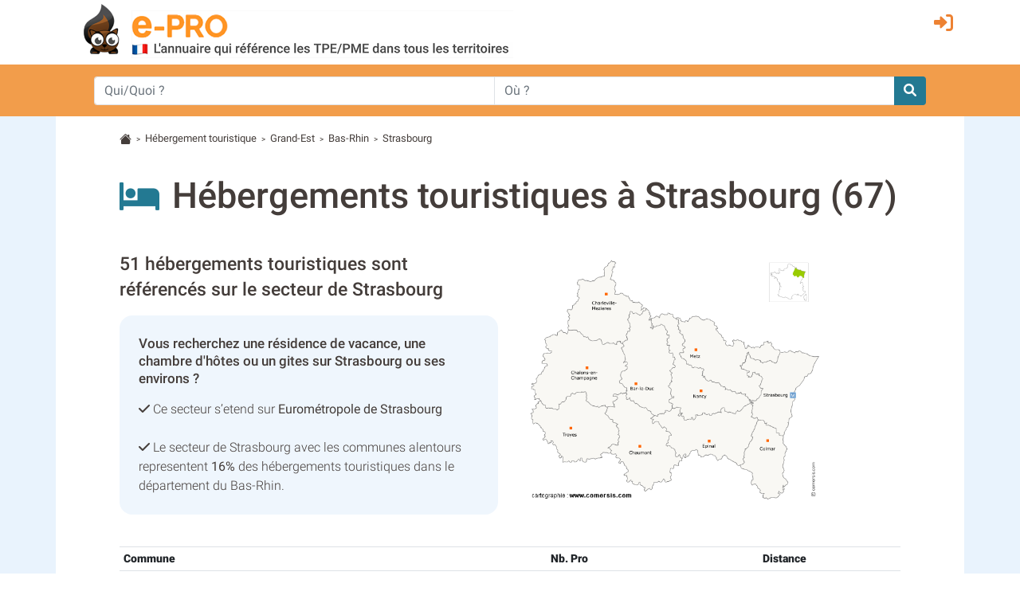

--- FILE ---
content_type: text/html; charset=utf-8
request_url: https://hotelrestaurant.e-pro.fr/bas-rhin/autres-hebergements-touristiques_a_Strasbourg,67482,552E
body_size: 13765
content:
 <!doctype html>
<html lang="fr" class="h-100" prefix="og: http://ogp.me/ns#">
<head>
    <script data-ad-client="ca-pub-7520448326497490" async src="https://pagead2.googlesyndication.com/pagead/js/adsbygoogle.js"></script>
    <base href="https://hotelrestaurant.e-pro.fr">
    <meta charset="utf-8">
    <meta name="viewport" content="width=device-width, initial-scale=1, shrink-to-fit=no">
        <title>Annuaire hébergement touristique &agrave; Strasbourg (67000)</title>
    <meta name="description" content="Votre recherche : Hébergement touristique &agrave; Strasbourg (67). Trouvez les coordonnées des professionnels avec e-pro.fr.">    <meta property="og:title" content="Annuaire hébergement touristique &agrave; Strasbourg (67000)" />
    <meta property="og:description" content="Votre recherche : Hébergement touristique &agrave; Strasbourg (67). Trouvez les coordonnées des professionnels avec e-pro.fr." />
    <meta property="og:type" content="website" />
    <meta property="og:url" content="https://hotelrestaurant.e-pro.fr/bas-rhin/autres-hebergements-touristiques_a_Strasbourg,67482,552E" />
    <meta property="og:locale" content="fr_FR" />
    <meta property="og:image" content="https://www.e-pro.fr/images/common/logo/logo-epro-personnage-seul-300.png" />
                    <script>
                (function(i,s,o,g,r,a,m){i['GoogleAnalyticsObject']=r;i[r]=i[r]||function(){
                        (i[r].q=i[r].q||[]).push(arguments)},i[r].l=1*new Date();a=s.createElement(o),
                    m=s.getElementsByTagName(o)[0];a.async=1;a.src=g;m.parentNode.insertBefore(a,m)
                })(window,document,'script','https://www.google-analytics.com/analytics.js','ga');
                ga('create', 'UA-20610345-1', 'auto');
                ga('set', 'dimension1', 'hotel');
                ga('send', 'pageview');
                ga(function(tracker) {
                  var clientId = tracker.get('clientId');
                  document.cookie = "ga_cid=" + clientId + "; path=/; domain=.e-pro.fr";
                });
            </script>            <script>
                ga('create', 'UA-20609261-14', 'auto', 'detailTracker');
                ga('detailTracker.send', 'pageview');
            </script>    <link rel="stylesheet" href="/v7/ressources/css/external/bootstrap.4.4.1.min.css" ><link rel="stylesheet" href="/v7/ressources/css/main.css" ><link rel="stylesheet" href="/v7/ressources/css/epro.mobile.css" ><link rel="stylesheet" href="/v7/ressources/css/epro.desktop.css" ><link rel="stylesheet" href="/v7/ressources/fontawesome/css/my-fontawesome-v6.css" ><link rel="stylesheet" href="/v7/ressources/fontawesome/css/fontawesome-epro.css" ><link rel="stylesheet" href="/v7/ressources/fontawesome/css/solid_mypath.css" ><link rel="stylesheet" href="/v7/ressources/css/external/jquery-ui.1.12.1.min.css" ><link rel="stylesheet" href="/v7/ressources/css/epro.listing.css" >        <link rel="canonical" href="https://hotelrestaurant.e-pro.fr/bas-rhin/autres-hebergements-touristiques_a_Strasbourg,67482,552E" />        <script>
        function getAboutTelOptico(tel, idAttribCall, id_div)
        {
            $('#num').html('Chargement en cours...');
            var viewId = '6967ee1cf83b2626760cceeb';

            $.ajax({
                type: 'GET',
                url: 'ajax/optico/init_call_optico.php',
                data:({
                    destNumber : tel,
                    view_id: viewId,
                    customer: idAttribCall,

                }),
                dataType: 'json',
                success: function (result) {
                    if (result) {
                        var phone_number = result.phone_number;
                        $(location).attr('href', "tel:" + phone_number);
                        $('#' + id_div ).html('<a class="a_tel_num" href="tel:' + phone_number + '"><div class="numabouthi">' + phone_number + '</div></a>');
                        $('#phone-legal_' + id_div).html('*Ce numero valable 10 minutes n\'est pas le n&deg; du destinataire mais le n&deg; d\'un service de mise en relation avec celui-ci. Service edité par GRANT, 2,99 euros / appel + prix appel. <a href="http://mise-en-relation.svaplus.fr" rel="nofollow" target="_blank" style="color:#443d3a; text-decoration:none">Pourquoi ce numéro ?</a>');
                    }
                }
            });
        }
        </script>        <script async="async" src="https://www.google.com/adsense/search/ads.js"></script>
        <script>
        (function(g,o){g[o]=g[o]||function(){(g[o]['q']=g[o]['q']||[]).push(
          arguments)},g[o]['t']=1*new Date})(window,'_googCsa');
        </script></head>
<body class="d-flex flex-column h-100">
        <header>
            <div class="container">
                <div class="row" style="padding-top: 0.2rem; padding-bottom:0.5rem;">
                    <div class="col col-auto" style="padding-right: 0 !important;">
                        <a href="https://hotelrestaurant.e-pro.fr">
                            <img src="/v7/ressources/img/site/header_epro.png" height="70" id="logo" class="img-responsive img-fluid ml-md-3"  alt="LOGO E-PRO">
                        </a>
                    </div>
                    <div id="ico_fleche_inscription" class="col-1 -ml-auto" style="color:#ed8233; margin-top:0.3rem; margin-right:1rem; font-size:1.4rem;  right: 0; position: absolute">
                        <span class="gerard "  data-gerard="dWdnY2Y6Ly9qamouci1jZWIuc2UvcmZjbnByLWNlYi95YnR2YQ%3D%3D"><i id="header-picto-sign-in" style="padding-top:0.5rem; color:#ed8233; font-size:1.5rem;" class="fa-solid fa-right-to-bracket"></i></span>
                    </div>
                </div>
            </div>

              <form method="GET" action="https://www.e-pro.fr/rech" id="formulaire-header">
                <div id="header-bandeau-orange" style="background-color:#f29d4b;">
                    <div class="input-group container pl-md-5 pr-md-5">
                        <input class="form-control py-2 border-right-0 border" type="search" name="search_qui" value="" placeholder="Qui/Quoi ?" id="search-input-quoi" style="height: 36px;">
                        <input class="form-control py-2 border-right-0 border" type="search" name="search_ou" value="" placeholder="Où ?" id="search-input-ou" style="height: 36px;">
                        <span class="input-group-append">
                            <button class="btn btn-outline-secondary border-left-0 border" type="submit" style="-background-color:#0089bc; background-color: #237992; border: 0 !important; border-top-left-radius:0px; border-bottom-left-radius:0px">
                                <i style="color:#fff;" class="fa fa-search"></i>
                            </button>
                        </span>
                    </div>
                </div>
              </form>
        </header><main class="flex-shrink-0" style="background-color:#E9F3FD">
    <div id="main-content" class="container"  style="background-color:#fff; padding-top:0.1rem">
                <div class="pt-3 small">
            <svg width="1.2em" height="1.2em"  viewBox="0 0 16 16" class="bi bi-house-fill" fill="#443d3a" xmlns="http://www.w3.org/2000/svg">
                <path fill-rule="evenodd" d="M8 3.293l6 6V13.5a1.5 1.5 0 0 1-1.5 1.5h-9A1.5 1.5 0 0 1 2 13.5V9.293l6-6zm5-.793V6l-2-2V2.5a.5.5 0 0 1 .5-.5h1a.5.5 0 0 1 .5.5z"></path>
                <path fill-rule="evenodd" d="M7.293 1.5a1 1 0 0 1 1.414 0l6.647 6.646a.5.5 0 0 1-.708.708L8 2.207 1.354 8.854a.5.5 0 1 1-.708-.708L7.293 1.5z"></path>
            </svg>
                            &nbsp;<span style="font-size:80%">></span>&nbsp;
                                    <a href="https://hotelrestaurant.e-pro.fr/autres-hebergements-touristiques.552E" style="color:#443d3a">Hébergement touristique</a>                &nbsp;<span style="font-size:80%">></span>&nbsp;
                                    <a href="https://hotelrestaurant.e-pro.fr/hebergement-touristique/region-grand-est.html" style="color:#443d3a">Grand-Est</a>                &nbsp;<span style="font-size:80%">></span>&nbsp;
                                    <a href="https://hotelrestaurant.e-pro.fr/bas-rhin/autres-hebergements-touristiques_c552E_67" style="color:#443d3a">Bas-Rhin</a>                &nbsp;<span style="font-size:80%">></span>&nbsp;
                                    <span>Strasbourg</span>
        </div>         <section> <i class="fas fa-bed" style="display: inline; font-size: 2.5rem; color:#237992; "></i>&nbsp; &nbsp; <h1 style="display:inline">Hébergements touristiques &agrave; Strasbourg&nbsp;(67)</h1> <div class="row mt-5"> <div class="col"> <h2 style="font-size:1.42rem !important;">51 hébergements touristiques sont référencés sur le secteur de Strasbourg</h2> <div class="p-4" style="background-color:rgba(233,243,253,0.7); border-radius: 16px;"> <span style="display: block; font-weight: 500; font-size: 105%; line-height: 1.4rem" class="mb-3">Vous recherchez une résidence de vacance, une chambre d'hôtes ou un gites sur Strasbourg ou ses environs&nbsp;?</span> <i class="fas fa-check"></i> Ce secteur s’etend sur <b>Eurométropole de Strasbourg</b> <br> <br> <i class="fas fa-check"></i> Le secteur de Strasbourg avec les communes alentours representent <b>16%</b> des hébergements touristiques dans le département du Bas-Rhin.<br> </div> <br> </div> <div class="col"> <img style="max-width: 380px; vertical-align:top" src="/v7/ressources/img/carte/region/grand-est.png" alt="carte de la région"> </div> </div> <table class="table table-sm mt-3" style="font-size:90%; font-weight: 300"> <tr> <th>Commune</th> <th>Nb. Pro</th> <th>Distance</th> </tr> <tr> <td> <a href="/bas-rhin/autres-hebergements-touristiques_a_Strasbourg,67482,552E#67482" class="scrollLink" data-href-id="#67482">Strasbourg</a> (67000) </td> <td class="text-left">41 entreprises</td> <td class="text-right">-</td> </tr> <tr> <td> <a href="/bas-rhin/autres-hebergements-touristiques_a_Strasbourg,67482,552E#67218" class="scrollLink" data-href-id="#67218">Illkirch-Graffenstaden</a> (67400) </td> <td class="text-left">4 entreprises</td> <td class="text-right">6.8 km</td> </tr> <tr> <td> <a href="/bas-rhin/autres-hebergements-touristiques_a_Strasbourg,67482,552E#67212" class="scrollLink" data-href-id="#67212">Holtzheim</a> (67810) </td> <td class="text-left">1 entreprise</td> <td class="text-right">8.7 km</td> </tr> <tr> <td> <a href="/bas-rhin/autres-hebergements-touristiques_a_Strasbourg,67482,552E#67152" class="scrollLink" data-href-id="#67152">Geispolsheim</a> (67118) </td> <td class="text-left">2 entreprises</td> <td class="text-right">11 km</td> </tr> <tr> <td> <a href="/bas-rhin/autres-hebergements-touristiques_a_Strasbourg,67482,552E#67137" class="scrollLink" data-href-id="#67137">Fegersheim</a> (67640) </td> <td class="text-left">1 entreprise</td> <td class="text-right">11.8 km</td> </tr> <tr> <td> <a href="/bas-rhin/autres-hebergements-touristiques_a_Strasbourg,67482,552E#67049" class="scrollLink" data-href-id="#67049">Blaesheim</a> (67113) </td> <td class="text-left">2 entreprises</td> <td class="text-right">13.8 km</td> </tr></table> </section> <section> <h2 style="line-height: 2.2rem">Dans Eurométropole de Strasbourg, pour le secteur de Strasbourg, l’activité Hébergement touristique est représentée par les professionnels ci dessous&nbsp;:</h2> <i class="far fa-hand-point-right"></i> En cliquant sur le nom du professionnel, vous pourrez obtenir les informations le concernant et le contacter directement. <br> <br> <div class="-card-strip" style="padding-top:0px; padding-bottom: 6px; border-radius: 3px; border: 1px solid #E0E0E0;"> <div id="afscontainer1"></div> </div> <h3 id="67482" class="pt-5" style="color: #443d3a; font-weight: 400"> <i class="fa-solid fa-location-dot" style="color: dimgrey"></i>&nbsp; Hébergement touristique &agrave; Strasbourg <small style="font-weight: 300">(67000)</small> </h3> <div class="row card-strip pt-4 pb-4"> <div class="mr-md-3 mr-lg-0 col-md-2 col-sm-12 mx-auto text-center hide-col-logo" > <img class="comp-logo hide-logo-on-mobile mr-4" src="https://transport.e-pro.fr/images/common/univers11s.png" alt="logo La Maison Au Fond Du Coeur"> </div> <div class="col"> <div class="row"> <div class="col-12"> <div class="mr-0 mr-md-1 mb-md-4 mb-3 mt-3 nom-fiche" style="font-size: 1.85rem; line-height: 1.9rem; font-weight: 400"><a href="https://hotelrestaurant.e-pro.fr/bas-rhin/la-maison-au-fond-du-coeur_f4793316"><h4 class='listing_blocfiche_hn' style='font-size:inherit; color:inherit'>LA MAISON AU FOND DU COEUR</h4></a></div> </div> <div class="col"> <span class="mt-3" style="font-weight: 400"><i class="fas fa-home"></i>&nbsp; 2 rue Adelaide Hautval, 67000, Strasbourg</span><br> <div class="mt-3 green-block" style="display: inline-block; font-weight: 400">Autres hébergements</div> </div> <div class="bloc-droite-fiche-listing col-12 col-md-4 col-xl-3 pr-0 pl-3 pl-md-4 col-auto" > <div class="mt-2 mt-md-0"> <i class="fas fa-location-dot"></i>&nbsp; Strasbourg </div> </div> </div> </div> </div> <div class="row card-strip pt-4 pb-4"> <div class="mr-md-3 mr-lg-0 col-md-2 col-sm-12 mx-auto text-center hide-col-logo" > <img class="comp-logo hide-logo-on-mobile mr-4" src="https://transport.e-pro.fr/images/common/univers11s.png" alt="logo Abrapa-vacances"> </div> <div class="col"> <div class="row"> <div class="col-12"> <div class="mr-0 mr-md-1 mb-md-4 mb-3 mt-3 nom-fiche" style="font-size: 1.85rem; line-height: 1.9rem; font-weight: 400"><a href="https://hotelrestaurant.e-pro.fr/bas-rhin/abrapa-vacances_f4781578"><h4 class='listing_blocfiche_hn' style='font-size:inherit; color:inherit'>ABRAPA-VACANCES</h4></a></div> </div> <div class="col"> <span class="mt-3" style="font-weight: 400"><i class="fas fa-home"></i>&nbsp; 22 place des Halles, 67000, Strasbourg</span><br> <div class="mt-3 green-block" style="display: inline-block; font-weight: 400">Hébergement touristique et autre hébergement de courte durée</div> </div> <div class="bloc-droite-fiche-listing col-12 col-md-4 col-xl-3 pr-0 pl-3 pl-md-4 col-auto" > <div class="mt-2 mt-md-0"> <i class="fas fa-location-dot"></i>&nbsp; Strasbourg </div> </div> </div> </div> </div> <div class="row card-strip pt-4 pb-4"> <div class="mr-md-3 mr-lg-0 col-md-2 col-sm-12 mx-auto text-center hide-col-logo" > <img class="comp-logo hide-logo-on-mobile mr-4" src="https://transport.e-pro.fr/images/common/univers11s.png" alt="logo Amicale Als Eclaireurs France"> </div> <div class="col"> <div class="row"> <div class="col-12"> <div class="mr-0 mr-md-1 mb-md-4 mb-3 mt-3 nom-fiche" style="font-size: 1.85rem; line-height: 1.9rem; font-weight: 400"><a href="https://hotelrestaurant.e-pro.fr/bas-rhin/amicale-als-eclaireurs-france_f4781744"><h4 class='listing_blocfiche_hn' style='font-size:inherit; color:inherit'>AMICALE ALS ECLAIREURS FRANCE</h4></a></div> </div> <div class="col"> <span class="mt-3" style="font-weight: 400"><i class="fas fa-home"></i>&nbsp; 17 boulevard de l Orangerie, 67000, Strasbourg</span><br> <div class="mt-3 green-block" style="display: inline-block; font-weight: 400">Hébergement touristique et autre hébergement de courte durée</div> </div> <div class="bloc-droite-fiche-listing col-12 col-md-4 col-xl-3 pr-0 pl-3 pl-md-4 col-auto" > <div class="mt-2 mt-md-0"> <i class="fas fa-location-dot"></i>&nbsp; Strasbourg </div> </div> </div> </div> </div> <div class="row card-strip pt-4 pb-4"> <div class="mr-md-3 mr-lg-0 col-md-2 col-sm-12 mx-auto text-center hide-col-logo" > <img class="comp-logo hide-logo-on-mobile mr-4" src="https://transport.e-pro.fr/images/common/univers11s.png" alt="logo Ass Education Populaire Fritz Stephan"> </div> <div class="col"> <div class="row"> <div class="col-12"> <div class="mr-0 mr-md-1 mb-md-4 mb-3 mt-3 nom-fiche" style="font-size: 1.85rem; line-height: 1.9rem; font-weight: 400"><a href="https://hotelrestaurant.e-pro.fr/bas-rhin/ass-education-populaire-fritz-stephan_f4781743"><h4 class='listing_blocfiche_hn' style='font-size:inherit; color:inherit'>ASS EDUCATION POPULAIRE FRITZ STEPHAN</h4></a></div> </div> <div class="col"> <span class="mt-3" style="font-weight: 400"><i class="fas fa-home"></i>&nbsp; 35 rue de la Tour, 67200, Strasbourg</span><br> <div class="mt-3 green-block" style="display: inline-block; font-weight: 400">Hébergement touristique et autre hébergement de courte durée</div> </div> <div class="bloc-droite-fiche-listing col-12 col-md-4 col-xl-3 pr-0 pl-3 pl-md-4 col-auto" > <div class="mt-2 mt-md-0"> <i class="fas fa-location-dot"></i>&nbsp; Strasbourg </div> </div> </div> </div> </div> <div class="row card-strip pt-4 pb-4"> <div class="mr-md-3 mr-lg-0 col-md-2 col-sm-12 mx-auto text-center hide-col-logo" > <img class="comp-logo hide-logo-on-mobile mr-4" src="https://transport.e-pro.fr/images/common/univers11s.png" alt="logo Ass Regionale Des Oeuvres Educatives"> </div> <div class="col"> <div class="row"> <div class="col-12"> <div class="mr-0 mr-md-1 mb-md-4 mb-3 mt-3 nom-fiche" style="font-size: 1.85rem; line-height: 1.9rem; font-weight: 400"><a href="https://hotelrestaurant.e-pro.fr/bas-rhin/ass-regionale-des-oeuvres-educatives_f4781457"><h4 class='listing_blocfiche_hn' style='font-size:inherit; color:inherit'>ASS REGIONALE DES OEUVRES EDUCATIVES</h4></a></div> </div> <div class="col"> <span class="mt-3" style="font-weight: 400"><i class="fas fa-home"></i>&nbsp; 73 rue des Jesuites, 67100, Strasbourg</span><br> <div class="mt-3 green-block" style="display: inline-block; font-weight: 400">Hébergement touristique et autre hébergement de courte durée</div> </div> <div class="bloc-droite-fiche-listing col-12 col-md-4 col-xl-3 pr-0 pl-3 pl-md-4 col-auto" > <div class="mt-2 mt-md-0"> <i class="fas fa-location-dot"></i>&nbsp; Strasbourg </div> </div> </div> </div> </div> <div class="row card-strip pt-4 pb-4"> <div class="mr-md-3 mr-lg-0 col-md-2 col-sm-12 mx-auto text-center hide-col-logo" > <img class="comp-logo hide-logo-on-mobile mr-4" src="https://transport.e-pro.fr/images/common/univers11s.png" alt="logo Association Amitel Galaxie"> </div> <div class="col"> <div class="row"> <div class="col-12"> <div class="mr-0 mr-md-1 mb-md-4 mb-3 mt-3 nom-fiche" style="font-size: 1.85rem; line-height: 1.9rem; font-weight: 400"><a href="https://hotelrestaurant.e-pro.fr/bas-rhin/association-amitel-galaxie_f4793319"><h4 class='listing_blocfiche_hn' style='font-size:inherit; color:inherit'>ASSOCIATION AMITEL GALAXIE</h4></a></div> </div> <div class="col"> <span class="mt-3" style="font-weight: 400"><i class="fas fa-home"></i>&nbsp; 8 rue de Soleure, 67000, Strasbourg</span><br> <div class="mt-3 green-block" style="display: inline-block; font-weight: 400">Autres hébergements</div> </div> <div class="bloc-droite-fiche-listing col-12 col-md-4 col-xl-3 pr-0 pl-3 pl-md-4 col-auto" > <div class="mt-2 mt-md-0"> <i class="fas fa-location-dot"></i>&nbsp; Strasbourg </div> </div> </div> </div> </div> <div class="row card-strip pt-4 pb-4"> <div class="mr-md-3 mr-lg-0 col-md-2 col-sm-12 mx-auto text-center hide-col-logo" > <img class="comp-logo hide-logo-on-mobile mr-4" src="https://transport.e-pro.fr/images/common/univers11s.png" alt="logo Association Du Foyer Notre Dame"> </div> <div class="col"> <div class="row"> <div class="col-12"> <div class="mr-0 mr-md-1 mb-md-4 mb-3 mt-3 nom-fiche" style="font-size: 1.85rem; line-height: 1.9rem; font-weight: 400"><a href="https://hotelrestaurant.e-pro.fr/bas-rhin/association-du-foyer-notre-dame_f4793315"><h4 class='listing_blocfiche_hn' style='font-size:inherit; color:inherit'>ASSOCIATION DU FOYER NOTRE DAME</h4></a></div> </div> <div class="col"> <span class="mt-3" style="font-weight: 400"><i class="fas fa-home"></i>&nbsp; 3 rue des Echasses, 67000, Strasbourg</span><br> <div class="mt-3 green-block" style="display: inline-block; font-weight: 400">Autres hébergements</div> </div> <div class="bloc-droite-fiche-listing col-12 col-md-4 col-xl-3 pr-0 pl-3 pl-md-4 col-auto" > <div class="mt-2 mt-md-0"> <i class="fas fa-location-dot"></i>&nbsp; Strasbourg </div> </div> </div> </div> </div> <div class="row card-strip pt-4 pb-4"> <div class="mr-md-3 mr-lg-0 col-md-2 col-sm-12 mx-auto text-center hide-col-logo" > <img class="comp-logo hide-logo-on-mobile mr-4" src="https://transport.e-pro.fr/images/common/univers11s.png" alt="logo Association Home Laure Weil"> </div> <div class="col"> <div class="row"> <div class="col-12"> <div class="mr-0 mr-md-1 mb-md-4 mb-3 mt-3 nom-fiche" style="font-size: 1.85rem; line-height: 1.9rem; font-weight: 400"><a href="https://hotelrestaurant.e-pro.fr/bas-rhin/association-home-laure-weil_f4793326"><h4 class='listing_blocfiche_hn' style='font-size:inherit; color:inherit'>ASSOCIATION HOME LAURE WEIL</h4></a></div> </div> <div class="col"> <span class="mt-3" style="font-weight: 400"><i class="fas fa-home"></i>&nbsp; 11 rue Sellenick, 67000, Strasbourg</span><br> <div class="mt-3 green-block" style="display: inline-block; font-weight: 400">Autres hébergements</div> </div> <div class="bloc-droite-fiche-listing col-12 col-md-4 col-xl-3 pr-0 pl-3 pl-md-4 col-auto" > <div class="mt-2 mt-md-0"> <i class="fas fa-location-dot"></i>&nbsp; Strasbourg </div> </div> </div> </div> </div> <div class="row card-strip pt-4 pb-4"> <div class="mr-md-3 mr-lg-0 col-md-2 col-sm-12 mx-auto text-center hide-col-logo" > <img class="comp-logo hide-logo-on-mobile mr-4" src="https://transport.e-pro.fr/images/common/univers11s.png" alt="logo Aux Bains Aux Plantes"> </div> <div class="col"> <div class="row"> <div class="col-12"> <div class="mr-0 mr-md-1 mb-md-4 mb-3 mt-3 nom-fiche" style="font-size: 1.85rem; line-height: 1.9rem; font-weight: 400"><a href="https://hotelrestaurant.e-pro.fr/bas-rhin/aux-bains-aux-plantes_f4781506"><h4 class='listing_blocfiche_hn' style='font-size:inherit; color:inherit'>AUX BAINS AUX PLANTES</h4></a></div> </div> <div class="col"> <span class="mt-3" style="font-weight: 400"><i class="fas fa-home"></i>&nbsp; 4 rue du Bain Aux Plantes, 67000, Strasbourg</span><br> <div class="mt-3 green-block" style="display: inline-block; font-weight: 400">Hébergement touristique et autre hébergement de courte durée</div> </div> <div class="bloc-droite-fiche-listing col-12 col-md-4 col-xl-3 pr-0 pl-3 pl-md-4 col-auto" > <div class="mt-2 mt-md-0"> <i class="fas fa-location-dot"></i>&nbsp; Strasbourg </div> </div> </div> </div> </div> <div class="row card-strip pt-4 pb-4"> <div class="mr-md-3 mr-lg-0 col-md-2 col-sm-12 mx-auto text-center hide-col-logo" > <img class="comp-logo hide-logo-on-mobile mr-4" src="https://transport.e-pro.fr/images/common/univers11s.png" alt="logo Bca Study Abroad"> </div> <div class="col"> <div class="row"> <div class="col-12"> <div class="mr-0 mr-md-1 mb-md-4 mb-3 mt-3 nom-fiche" style="font-size: 1.85rem; line-height: 1.9rem; font-weight: 400"><a href="https://hotelrestaurant.e-pro.fr/bas-rhin/bca-study-abroad_f4793331"><h4 class='listing_blocfiche_hn' style='font-size:inherit; color:inherit'>BCA STUDY ABROAD</h4></a></div> </div> <div class="col"> <span class="mt-3" style="font-weight: 400"><i class="fas fa-home"></i>&nbsp; 7 avenue de la Foret Noire, 67000, Strasbourg</span><br> <div class="mt-3 green-block" style="display: inline-block; font-weight: 400">Autres hébergements</div> </div> <div class="bloc-droite-fiche-listing col-12 col-md-4 col-xl-3 pr-0 pl-3 pl-md-4 col-auto" > <div class="mt-2 mt-md-0"> <i class="fas fa-location-dot"></i>&nbsp; Strasbourg </div> </div> </div> </div> </div> <div class="row card-strip pt-4 pb-4"> <div class="mr-md-3 mr-lg-0 col-md-2 col-sm-12 mx-auto text-center hide-col-logo" > <img class="comp-logo hide-logo-on-mobile mr-4" src="https://transport.e-pro.fr/images/common/univers11s.png" alt="logo Edifipierre Exploitation"> </div> <div class="col"> <div class="row"> <div class="col-12"> <div class="mr-0 mr-md-1 mb-md-4 mb-3 mt-3 nom-fiche" style="font-size: 1.85rem; line-height: 1.9rem; font-weight: 400"><a href="https://hotelrestaurant.e-pro.fr/bas-rhin/edifipierre-exploitation_f4781492"><h4 class='listing_blocfiche_hn' style='font-size:inherit; color:inherit'>EDIFIPIERRE EXPLOITATION</h4></a></div> </div> <div class="col"> <span class="mt-3" style="font-weight: 400"><i class="fas fa-home"></i>&nbsp; 3 rue de Sarrelouis, 67000, Strasbourg</span><br> <div class="mt-3 green-block" style="display: inline-block; font-weight: 400">Gestion, exploitation, direction d'établissements à vocation touristique, activité et exploitation de services hôteliers, marketing</div> </div> <div class="bloc-droite-fiche-listing col-12 col-md-4 col-xl-3 pr-0 pl-3 pl-md-4 col-auto" > <div class="mt-2 mt-md-0"> <i class="fas fa-location-dot"></i>&nbsp; Strasbourg </div> </div> </div> </div> </div> <div class="row card-strip pt-4 pb-4"> <div class="mr-md-3 mr-lg-0 col-md-2 col-sm-12 mx-auto text-center hide-col-logo" > <img class="comp-logo hide-logo-on-mobile mr-4" src="https://transport.e-pro.fr/images/common/univers11s.png" alt="logo Foyer De L Etudiant Catholique"> </div> <div class="col"> <div class="row"> <div class="col-12"> <div class="mr-0 mr-md-1 mb-md-4 mb-3 mt-3 nom-fiche" style="font-size: 1.85rem; line-height: 1.9rem; font-weight: 400"><a href="https://hotelrestaurant.e-pro.fr/bas-rhin/foyer-de-l-etudiant-catholique_f4793314"><h4 class='listing_blocfiche_hn' style='font-size:inherit; color:inherit'>FOYER DE L ETUDIANT CATHOLIQUE</h4></a></div> </div> <div class="col"> <span class="mt-3" style="font-weight: 400"><i class="fas fa-home"></i>&nbsp; 17 place Saint Etienne, 67000, Strasbourg</span><br> <div class="mt-3 green-block" style="display: inline-block; font-weight: 400">Autres hébergements</div> </div> <div class="bloc-droite-fiche-listing col-12 col-md-4 col-xl-3 pr-0 pl-3 pl-md-4 col-auto" > <div class="mt-2 mt-md-0"> <i class="fas fa-location-dot"></i>&nbsp; Strasbourg </div> </div> </div> </div> </div> <div class="row card-strip pt-4 pb-4"> <div class="mr-md-3 mr-lg-0 col-md-2 col-sm-12 mx-auto text-center hide-col-logo" > <img class="comp-logo hide-logo-on-mobile mr-4" src="https://transport.e-pro.fr/images/common/univers11s.png" alt="logo Foyer Des Etudiants"> </div> <div class="col"> <div class="row"> <div class="col-12"> <div class="mr-0 mr-md-1 mb-md-4 mb-3 mt-3 nom-fiche" style="font-size: 1.85rem; line-height: 1.9rem; font-weight: 400"><a href="https://hotelrestaurant.e-pro.fr/bas-rhin/foyer-des-etudiants_f4793323"><h4 class='listing_blocfiche_hn' style='font-size:inherit; color:inherit'>FOYER DES ETUDIANTS</h4></a></div> </div> <div class="col"> <span class="mt-3" style="font-weight: 400"><i class="fas fa-home"></i>&nbsp; 8 place Sebastien Brant, 67000, Strasbourg</span><br> <div class="mt-3 green-block" style="display: inline-block; font-weight: 400">Autres hébergements</div> </div> <div class="bloc-droite-fiche-listing col-12 col-md-4 col-xl-3 pr-0 pl-3 pl-md-4 col-auto" > <div class="mt-2 mt-md-0"> <i class="fas fa-location-dot"></i>&nbsp; Strasbourg </div> </div> </div> </div> </div> <div class="row card-strip pt-4 pb-4"> <div class="mr-md-3 mr-lg-0 col-md-2 col-sm-12 mx-auto text-center hide-col-logo" > <img class="comp-logo hide-logo-on-mobile mr-4" src="https://transport.e-pro.fr/images/common/univers11s.png" alt="logo Foyer Jean Sturm Etudiants"> </div> <div class="col"> <div class="row"> <div class="col-12"> <div class="mr-0 mr-md-1 mb-md-4 mb-3 mt-3 nom-fiche" style="font-size: 1.85rem; line-height: 1.9rem; font-weight: 400"><a href="https://hotelrestaurant.e-pro.fr/bas-rhin/foyer-jean-sturm-etudiants_f4793318"><h4 class='listing_blocfiche_hn' style='font-size:inherit; color:inherit'>FOYER JEAN STURM ETUDIANTS</h4></a></div> </div> <div class="col"> <span class="mt-3" style="font-weight: 400"><i class="fas fa-home"></i>&nbsp; 2 rue Salzmann, 67000, Strasbourg</span><br> <div class="mt-3 green-block" style="display: inline-block; font-weight: 400">Autres hébergements</div> </div> <div class="bloc-droite-fiche-listing col-12 col-md-4 col-xl-3 pr-0 pl-3 pl-md-4 col-auto" > <div class="mt-2 mt-md-0"> <i class="fas fa-location-dot"></i>&nbsp; Strasbourg </div> </div> </div> </div> </div> <div class="row card-strip pt-4 pb-4"> <div class="mr-md-3 mr-lg-0 col-md-2 col-sm-12 mx-auto text-center hide-col-logo" > <img class="comp-logo hide-logo-on-mobile mr-4" src="https://transport.e-pro.fr/images/common/univers11s.png" alt="logo Groupe Alsace Unions Chretienn"> </div> <div class="col"> <div class="row"> <div class="col-12"> <div class="mr-0 mr-md-1 mb-md-4 mb-3 mt-3 nom-fiche" style="font-size: 1.85rem; line-height: 1.9rem; font-weight: 400"><a href="https://hotelrestaurant.e-pro.fr/bas-rhin/groupe-alsace-unions-chretienn_f4781742"><h4 class='listing_blocfiche_hn' style='font-size:inherit; color:inherit'>GROUPE ALSACE UNIONS CHRETIENN</h4></a></div> </div> <div class="col"> <span class="mt-3" style="font-weight: 400"><i class="fas fa-home"></i>&nbsp; 8 rue du Fosse des Treize, 67000, Strasbourg</span><br> <div class="mt-3 green-block" style="display: inline-block; font-weight: 400">Hébergement touristique et autre hébergement de courte durée</div> </div> <div class="bloc-droite-fiche-listing col-12 col-md-4 col-xl-3 pr-0 pl-3 pl-md-4 col-auto" > <div class="mt-2 mt-md-0"> <i class="fas fa-location-dot"></i>&nbsp; Strasbourg </div> </div> </div> </div> </div> <div class="row card-strip pt-4 pb-4"> <div class="mr-md-3 mr-lg-0 col-md-2 col-sm-12 mx-auto text-center hide-col-logo" > <img class="comp-logo hide-logo-on-mobile mr-4" src="https://transport.e-pro.fr/images/common/univers11s.png" alt="logo Jeunesse Chretienne St Bernard"> </div> <div class="col"> <div class="row"> <div class="col-12"> <div class="mr-0 mr-md-1 mb-md-4 mb-3 mt-3 nom-fiche" style="font-size: 1.85rem; line-height: 1.9rem; font-weight: 400"><a href="https://hotelrestaurant.e-pro.fr/bas-rhin/jeunesse-chretienne-st-bernard_f4781585"><h4 class='listing_blocfiche_hn' style='font-size:inherit; color:inherit'>JEUNESSE CHRETIENNE ST BERNARD</h4></a></div> </div> <div class="col"> <span class="mt-3" style="font-weight: 400"><i class="fas fa-home"></i>&nbsp; 4 boulevard Jean Sebastien Bach, 67000, Strasbourg</span><br> <div class="mt-3 green-block" style="display: inline-block; font-weight: 400">Hébergement touristique et autre hébergement de courte durée</div> </div> <div class="bloc-droite-fiche-listing col-12 col-md-4 col-xl-3 pr-0 pl-3 pl-md-4 col-auto" > <div class="mt-2 mt-md-0"> <i class="fas fa-location-dot"></i>&nbsp; Strasbourg </div> </div> </div> </div> </div> <div class="row card-strip pt-4 pb-4"> <div class="mr-md-3 mr-lg-0 col-md-2 col-sm-12 mx-auto text-center hide-col-logo" > <img class="comp-logo hide-logo-on-mobile mr-4" src="https://transport.e-pro.fr/images/common/univers11s.png" alt="logo Maison De L Etudiante"> </div> <div class="col"> <div class="row"> <div class="col-12"> <div class="mr-0 mr-md-1 mb-md-4 mb-3 mt-3 nom-fiche" style="font-size: 1.85rem; line-height: 1.9rem; font-weight: 400"><a href="https://hotelrestaurant.e-pro.fr/bas-rhin/maison-de-l-etudiante_f4793320"><h4 class='listing_blocfiche_hn' style='font-size:inherit; color:inherit'>MAISON DE L ETUDIANTE</h4></a></div> </div> <div class="col"> <span class="mt-3" style="font-weight: 400"><i class="fas fa-home"></i>&nbsp; 7 boulevard de la Victoire, 67000, Strasbourg</span><br> <div class="mt-3 green-block" style="display: inline-block; font-weight: 400">Autres hébergements</div> </div> <div class="bloc-droite-fiche-listing col-12 col-md-4 col-xl-3 pr-0 pl-3 pl-md-4 col-auto" > <div class="mt-2 mt-md-0"> <i class="fas fa-location-dot"></i>&nbsp; Strasbourg </div> </div> </div> </div> </div> <div class="row card-strip pt-4 pb-4"> <div class="mr-md-3 mr-lg-0 col-md-2 col-sm-12 mx-auto text-center hide-col-logo" > <img class="comp-logo hide-logo-on-mobile mr-4" src="https://transport.e-pro.fr/images/common/univers11s.png" alt="logo Ass Espace Arc En Ciel Ste Odile"> </div> <div class="col"> <div class="row"> <div class="col-12"> <div class="mr-0 mr-md-1 mb-md-4 mb-3 mt-3 nom-fiche" style="font-size: 1.85rem; line-height: 1.9rem; font-weight: 400"><a href="https://hotelrestaurant.e-pro.fr/bas-rhin/ass-espace-arc-en-ciel-ste-odile_f2296512"><h4 class='listing_blocfiche_hn' style='font-size:inherit; color:inherit'>ASS ESPACE ARC EN CIEL STE ODILE</h4></a></div> </div> <div class="col"> <span class="mt-3" style="font-weight: 400"><i class="fas fa-home"></i>&nbsp; 5 rue Saint Leon, 67082, Strasbourg</span><br> <div class="mt-3 green-block" style="display: inline-block; font-weight: 400">Hébergement non touristique</div> </div> <div class="bloc-droite-fiche-listing col-12 col-md-4 col-xl-3 pr-0 pl-3 pl-md-4 col-auto" > <div class="mt-2 mt-md-0"> <i class="fas fa-location-dot"></i>&nbsp; Strasbourg </div> </div> </div> </div> </div> <div class="row card-strip pt-4 pb-4"> <div class="mr-md-3 mr-lg-0 col-md-2 col-sm-12 mx-auto text-center hide-col-logo" > <img class="comp-logo hide-logo-on-mobile mr-4" src="https://transport.e-pro.fr/images/common/univers11s.png" alt="logo Ass Evasion Voyages"> </div> <div class="col"> <div class="row"> <div class="col-12"> <div class="mr-0 mr-md-1 mb-md-4 mb-3 mt-3 nom-fiche" style="font-size: 1.85rem; line-height: 1.9rem; font-weight: 400"><a href="https://hotelrestaurant.e-pro.fr/bas-rhin/ass-evasion-voyages_f4781570"><h4 class='listing_blocfiche_hn' style='font-size:inherit; color:inherit'>ASS EVASION VOYAGES</h4></a></div> </div> <div class="col"> <span class="mt-3" style="font-weight: 400"><i class="fas fa-home"></i>&nbsp; 14 rue de la Lauch, 67000, Strasbourg</span><br> <div class="mt-3 green-block" style="display: inline-block; font-weight: 400">Hébergement touristique et autre hébergement de courte durée</div> </div> <div class="bloc-droite-fiche-listing col-12 col-md-4 col-xl-3 pr-0 pl-3 pl-md-4 col-auto" > <div class="mt-2 mt-md-0"> <i class="fas fa-location-dot"></i>&nbsp; Strasbourg </div> </div> </div> </div> </div> <div class="row card-strip pt-4 pb-4"> <div class="mr-md-3 mr-lg-0 col-md-2 col-sm-12 mx-auto text-center hide-col-logo" > <img class="comp-logo hide-logo-on-mobile mr-4" src="https://transport.e-pro.fr/images/common/univers11s.png" alt="logo Ass Gestion Centres Vacances Ptt"> </div> <div class="col"> <div class="row"> <div class="col-12"> <div class="mr-0 mr-md-1 mb-md-4 mb-3 mt-3 nom-fiche" style="font-size: 1.85rem; line-height: 1.9rem; font-weight: 400"><a href="https://hotelrestaurant.e-pro.fr/bas-rhin/ass-gestion-centres-vacances-ptt_f4781532"><h4 class='listing_blocfiche_hn' style='font-size:inherit; color:inherit'>ASS GESTION CENTRES VACANCES PTT</h4></a></div> </div> <div class="col"> <span class="mt-3" style="font-weight: 400"><i class="fas fa-home"></i>&nbsp; 4 avenue de la Liberte, 67000, Strasbourg</span><br> <div class="mt-3 green-block" style="display: inline-block; font-weight: 400">Hébergement touristique et autre hébergement de courte durée</div> </div> <div class="bloc-droite-fiche-listing col-12 col-md-4 col-xl-3 pr-0 pl-3 pl-md-4 col-auto" > <div class="mt-2 mt-md-0"> <i class="fas fa-location-dot"></i>&nbsp; Strasbourg </div> </div> </div> </div> </div> <div class="row card-strip pt-4 pb-4"> <div class="mr-md-3 mr-lg-0 col-md-2 col-sm-12 mx-auto text-center hide-col-logo" > <img class="comp-logo hide-logo-on-mobile mr-4" src="https://transport.e-pro.fr/images/common/univers11s.png" alt="logo Ass Gestion Maison Hebergement Poste B"> </div> <div class="col"> <div class="row"> <div class="col-12"> <div class="mr-0 mr-md-1 mb-md-4 mb-3 mt-3 nom-fiche" style="font-size: 1.85rem; line-height: 1.9rem; font-weight: 400"><a href="https://hotelrestaurant.e-pro.fr/bas-rhin/ass-gestion-maison-hebergement-poste-b_f4793325"><h4 class='listing_blocfiche_hn' style='font-size:inherit; color:inherit'>ASS GESTION MAISON HEBERGEMENT POSTE B</h4></a></div> </div> <div class="col"> <span class="mt-3" style="font-weight: 400"><i class="fas fa-home"></i>&nbsp; 4 avenue de la Liberte, 67000, Strasbourg</span><br> <div class="mt-3 green-block" style="display: inline-block; font-weight: 400">Autres hébergements</div> </div> <div class="bloc-droite-fiche-listing col-12 col-md-4 col-xl-3 pr-0 pl-3 pl-md-4 col-auto" > <div class="mt-2 mt-md-0"> <i class="fas fa-location-dot"></i>&nbsp; Strasbourg </div> </div> </div> </div> </div> <div class="row card-strip pt-4 pb-4"> <div class="mr-md-3 mr-lg-0 col-md-2 col-sm-12 mx-auto text-center hide-col-logo" > <img class="comp-logo hide-logo-on-mobile mr-4" src="https://transport.e-pro.fr/images/common/univers11s.png" alt="logo Ass Loisir Culture Danielsrain"> </div> <div class="col"> <div class="row"> <div class="col-12"> <div class="mr-0 mr-md-1 mb-md-4 mb-3 mt-3 nom-fiche" style="font-size: 1.85rem; line-height: 1.9rem; font-weight: 400"><a href="https://hotelrestaurant.e-pro.fr/bas-rhin/ass-loisir-culture-danielsrain_f4781586"><h4 class='listing_blocfiche_hn' style='font-size:inherit; color:inherit'>ASS LOISIR CULTURE DANIELSRAIN</h4></a></div> </div> <div class="col"> <span class="mt-3" style="font-weight: 400"><i class="fas fa-home"></i>&nbsp; 127 route du Polygone, 67100, Strasbourg</span><br> <div class="mt-3 green-block" style="display: inline-block; font-weight: 400">Hébergement touristique et autre hébergement de courte durée</div> </div> <div class="bloc-droite-fiche-listing col-12 col-md-4 col-xl-3 pr-0 pl-3 pl-md-4 col-auto" > <div class="mt-2 mt-md-0"> <i class="fas fa-location-dot"></i>&nbsp; Strasbourg </div> </div> </div> </div> </div> <div class="row card-strip pt-4 pb-4"> <div class="mr-md-3 mr-lg-0 col-md-2 col-sm-12 mx-auto text-center hide-col-logo" > <img class="comp-logo hide-logo-on-mobile mr-4" src="https://transport.e-pro.fr/images/common/univers11s.png" alt="logo Assoc Foyer De L Apprenti St Joseph"> </div> <div class="col"> <div class="row"> <div class="col-12"> <div class="mr-0 mr-md-1 mb-md-4 mb-3 mt-3 nom-fiche" style="font-size: 1.85rem; line-height: 1.9rem; font-weight: 400"><a href="https://hotelrestaurant.e-pro.fr/bas-rhin/assoc-foyer-de-l-apprenti-st-joseph_f4793328"><h4 class='listing_blocfiche_hn' style='font-size:inherit; color:inherit'>ASSOC FOYER DE L APPRENTI ST JOSEPH</h4></a></div> </div> <div class="col"> <span class="mt-3" style="font-weight: 400"><i class="fas fa-home"></i>&nbsp; 9 rue des Couples, 67000, Strasbourg</span><br> <div class="mt-3 green-block" style="display: inline-block; font-weight: 400">Autres hébergements</div> </div> <div class="bloc-droite-fiche-listing col-12 col-md-4 col-xl-3 pr-0 pl-3 pl-md-4 col-auto" > <div class="mt-2 mt-md-0"> <i class="fas fa-location-dot"></i>&nbsp; Strasbourg </div> </div> </div> </div> </div> <div class="row card-strip pt-4 pb-4"> <div class="mr-md-3 mr-lg-0 col-md-2 col-sm-12 mx-auto text-center hide-col-logo" > <img class="comp-logo hide-logo-on-mobile mr-4" src="https://transport.e-pro.fr/images/common/univers11s.png" alt="logo Assoc Foyers Hlm Region Sncf Strasbour"> </div> <div class="col"> <div class="row"> <div class="col-12"> <div class="mr-0 mr-md-1 mb-md-4 mb-3 mt-3 nom-fiche" style="font-size: 1.85rem; line-height: 1.9rem; font-weight: 400"><a href="https://hotelrestaurant.e-pro.fr/bas-rhin/assoc-foyers-hlm-region-sncf-strasbour_f4793322"><h4 class='listing_blocfiche_hn' style='font-size:inherit; color:inherit'>ASSOC FOYERS HLM REGION SNCF STRASBOUR</h4></a></div> </div> <div class="col"> <span class="mt-3" style="font-weight: 400"><i class="fas fa-home"></i>&nbsp; 3 boulevard du President Wilson, 67000, Strasbourg</span><br> <div class="mt-3 green-block" style="display: inline-block; font-weight: 400">Autres hébergements</div> </div> <div class="bloc-droite-fiche-listing col-12 col-md-4 col-xl-3 pr-0 pl-3 pl-md-4 col-auto" > <div class="mt-2 mt-md-0"> <i class="fas fa-location-dot"></i>&nbsp; Strasbourg </div> </div> </div> </div> </div> <div class="row card-strip pt-4 pb-4"> <div class="mr-md-3 mr-lg-0 col-md-2 col-sm-12 mx-auto text-center hide-col-logo" > <img class="comp-logo hide-logo-on-mobile mr-4" src="https://transport.e-pro.fr/images/common/univers11s.png" alt="logo Association Beth Hillel"> </div> <div class="col"> <div class="row"> <div class="col-12"> <div class="mr-0 mr-md-1 mb-md-4 mb-3 mt-3 nom-fiche" style="font-size: 1.85rem; line-height: 1.9rem; font-weight: 400"><a href="https://hotelrestaurant.e-pro.fr/bas-rhin/association-beth-hillel_f4793329"><h4 class='listing_blocfiche_hn' style='font-size:inherit; color:inherit'>ASSOCIATION BETH HILLEL</h4></a></div> </div> <div class="col"> <span class="mt-3" style="font-weight: 400"><i class="fas fa-home"></i>&nbsp; 42 avenue de la Foret Noire, 67000, Strasbourg</span><br> <div class="mt-3 green-block" style="display: inline-block; font-weight: 400">Autres hébergements</div> </div> <div class="bloc-droite-fiche-listing col-12 col-md-4 col-xl-3 pr-0 pl-3 pl-md-4 col-auto" > <div class="mt-2 mt-md-0"> <i class="fas fa-location-dot"></i>&nbsp; Strasbourg </div> </div> </div> </div> </div> <div class="row card-strip pt-4 pb-4"> <div class="mr-md-3 mr-lg-0 col-md-2 col-sm-12 mx-auto text-center hide-col-logo" > <img class="comp-logo hide-logo-on-mobile mr-4" src="https://transport.e-pro.fr/images/common/univers11s.png" alt="logo Association Horizons 67"> </div> <div class="col"> <div class="row"> <div class="col-12"> <div class="mr-0 mr-md-1 mb-md-4 mb-3 mt-3 nom-fiche" style="font-size: 1.85rem; line-height: 1.9rem; font-weight: 400"><a href="https://hotelrestaurant.e-pro.fr/bas-rhin/association-horizons-67_f4781533"><h4 class='listing_blocfiche_hn' style='font-size:inherit; color:inherit'>ASSOCIATION HORIZONS 67</h4></a></div> </div> <div class="col"> <span class="mt-3" style="font-weight: 400"><i class="fas fa-home"></i>&nbsp; 109 rue du Rhin Napoleon, 67000, Strasbourg</span><br> <div class="mt-3 green-block" style="display: inline-block; font-weight: 400">Hébergement touristique et autre hébergement de courte durée</div> </div> <div class="bloc-droite-fiche-listing col-12 col-md-4 col-xl-3 pr-0 pl-3 pl-md-4 col-auto" > <div class="mt-2 mt-md-0"> <i class="fas fa-location-dot"></i>&nbsp; Strasbourg </div> </div> </div> </div> </div> <div class="row card-strip pt-4 pb-4"> <div class="mr-md-3 mr-lg-0 col-md-2 col-sm-12 mx-auto text-center hide-col-logo" > <img class="comp-logo hide-logo-on-mobile mr-4" src="https://transport.e-pro.fr/images/common/univers11s.png" alt="logo Association La Longire"> </div> <div class="col"> <div class="row"> <div class="col-12"> <div class="mr-0 mr-md-1 mb-md-4 mb-3 mt-3 nom-fiche" style="font-size: 1.85rem; line-height: 1.9rem; font-weight: 400"><a href="https://hotelrestaurant.e-pro.fr/bas-rhin/association-la-longire_f4781541"><h4 class='listing_blocfiche_hn' style='font-size:inherit; color:inherit'>ASSOCIATION LA LONGIRE</h4></a></div> </div> <div class="col"> <span class="mt-3" style="font-weight: 400"><i class="fas fa-home"></i>&nbsp; 27 rue des Juifs, 67000, Strasbourg</span><br> <div class="mt-3 green-block" style="display: inline-block; font-weight: 400">Hébergement touristique et autre hébergement de courte durée</div> </div> <div class="bloc-droite-fiche-listing col-12 col-md-4 col-xl-3 pr-0 pl-3 pl-md-4 col-auto" > <div class="mt-2 mt-md-0"> <i class="fas fa-location-dot"></i>&nbsp; Strasbourg </div> </div> </div> </div> </div> <div class="row card-strip pt-4 pb-4"> <div class="mr-md-3 mr-lg-0 col-md-2 col-sm-12 mx-auto text-center hide-col-logo" > <img class="comp-logo hide-logo-on-mobile mr-4" src="https://transport.e-pro.fr/images/common/univers11s.png" alt="logo Beldom"> </div> <div class="col"> <div class="row"> <div class="col-12"> <div class="mr-0 mr-md-1 mb-md-4 mb-3 mt-3 nom-fiche" style="font-size: 1.85rem; line-height: 1.9rem; font-weight: 400"><a href="https://hotelrestaurant.e-pro.fr/bas-rhin/beldom_f4781521"><h4 class='listing_blocfiche_hn' style='font-size:inherit; color:inherit'>BELDOM</h4></a></div> </div> <div class="col"> <span class="mt-3" style="font-weight: 400"><i class="fas fa-home"></i>&nbsp; 9 rue d Usse, 67000, Strasbourg</span><br> <div class="mt-3 green-block" style="display: inline-block; font-weight: 400">Investissements immobiliers en France, DOM TOM et étranger, la propriété, l'exploitation</div> </div> <div class="bloc-droite-fiche-listing col-12 col-md-4 col-xl-3 pr-0 pl-3 pl-md-4 col-auto" > <div class="mt-2 mt-md-0"> <i class="fas fa-location-dot"></i>&nbsp; Strasbourg </div> </div> </div> </div> </div> <div class="row card-strip pt-4 pb-4"> <div class="mr-md-3 mr-lg-0 col-md-2 col-sm-12 mx-auto text-center hide-col-logo" > <img class="comp-logo hide-logo-on-mobile mr-4" src="https://transport.e-pro.fr/images/common/univers11s.png" alt="logo Bruckmann Guy"> </div> <div class="col"> <div class="row"> <div class="col-12"> <div class="mr-0 mr-md-1 mb-md-4 mb-3 mt-3 nom-fiche" style="font-size: 1.85rem; line-height: 1.9rem; font-weight: 400"><a href="https://hotelrestaurant.e-pro.fr/bas-rhin/bruckmann-guy_f4781593"><h4 class='listing_blocfiche_hn' style='font-size:inherit; color:inherit'>BRUCKMANN GUY</h4></a></div> </div> <div class="col"> <span class="mt-3" style="font-weight: 400"><i class="fas fa-home"></i>&nbsp; 58 rue de la Musau, 67100, Strasbourg</span><br> <div class="mt-3 green-block" style="display: inline-block; font-weight: 400">Hébergement touristique et autre hébergement de courte durée</div> </div> <div class="bloc-droite-fiche-listing col-12 col-md-4 col-xl-3 pr-0 pl-3 pl-md-4 col-auto" > <div class="mt-2 mt-md-0"> <i class="fas fa-location-dot"></i>&nbsp; Strasbourg </div> </div> </div> </div> </div> <div class="row card-strip pt-4 pb-4"> <div class="mr-md-3 mr-lg-0 col-md-2 col-sm-12 mx-auto text-center hide-col-logo" > <img class="comp-logo hide-logo-on-mobile mr-4" src="https://transport.e-pro.fr/images/common/univers11s.png" alt="logo Casa-mirella"> </div> <div class="col"> <div class="row"> <div class="col-12"> <div class="mr-0 mr-md-1 mb-md-4 mb-3 mt-3 nom-fiche" style="font-size: 1.85rem; line-height: 1.9rem; font-weight: 400"><a href="https://hotelrestaurant.e-pro.fr/bas-rhin/casa-mirella_f4781466"><h4 class='listing_blocfiche_hn' style='font-size:inherit; color:inherit'>CASA-MIRELLA</h4></a></div> </div> <div class="col"> <span class="mt-3" style="font-weight: 400"><i class="fas fa-home"></i>&nbsp; 10 Allée Richard Wagner, 67000, Strasbourg</span><br> <div class="mt-3 green-block" style="display: inline-block; font-weight: 400">Hébergement touristique et autre hébergement de courte durée</div> </div> <div class="bloc-droite-fiche-listing col-12 col-md-4 col-xl-3 pr-0 pl-3 pl-md-4 col-auto" > <div class="mt-2 mt-md-0"> <i class="fas fa-location-dot"></i>&nbsp; Strasbourg </div> </div> </div> </div> </div> <div class="row card-strip pt-4 pb-4"> <div class="mr-md-3 mr-lg-0 col-md-2 col-sm-12 mx-auto text-center hide-col-logo" > <img class="comp-logo hide-logo-on-mobile mr-4" src="https://transport.e-pro.fr/images/common/univers11s.png" alt="logo Cassini Chabert Huguette"> </div> <div class="col"> <div class="row"> <div class="col-12"> <div class="mr-0 mr-md-1 mb-md-4 mb-3 mt-3 nom-fiche" style="font-size: 1.85rem; line-height: 1.9rem; font-weight: 400"><a href="https://hotelrestaurant.e-pro.fr/bas-rhin/cassini-chabert-huguette_f4781564"><h4 class='listing_blocfiche_hn' style='font-size:inherit; color:inherit'>CASSINI CHABERT HUGUETTE</h4></a></div> </div> <div class="col"> <span class="mt-3" style="font-weight: 400"><i class="fas fa-home"></i>&nbsp; 39 boulevard d Anvers, 67000, Strasbourg</span><br> <div class="mt-3 green-block" style="display: inline-block; font-weight: 400">Hébergement touristique et autre hébergement de courte durée</div> </div> <div class="bloc-droite-fiche-listing col-12 col-md-4 col-xl-3 pr-0 pl-3 pl-md-4 col-auto" > <div class="mt-2 mt-md-0"> <i class="fas fa-location-dot"></i>&nbsp; Strasbourg </div> </div> </div> </div> </div> <div class="row card-strip pt-4 pb-4"> <div class="mr-md-3 mr-lg-0 col-md-2 col-sm-12 mx-auto text-center hide-col-logo" > <img class="comp-logo hide-logo-on-mobile mr-4" src="https://transport.e-pro.fr/images/common/univers11s.png" alt="logo College Des Clercs Etrangers"> </div> <div class="col"> <div class="row"> <div class="col-12"> <div class="mr-0 mr-md-1 mb-md-4 mb-3 mt-3 nom-fiche" style="font-size: 1.85rem; line-height: 1.9rem; font-weight: 400"><a href="https://hotelrestaurant.e-pro.fr/bas-rhin/college-des-clercs-etrangers_f4793327"><h4 class='listing_blocfiche_hn' style='font-size:inherit; color:inherit'>COLLEGE DES CLERCS ETRANGERS</h4></a></div> </div> <div class="col"> <span class="mt-3" style="font-weight: 400"><i class="fas fa-home"></i>&nbsp; 5 rue Trubner, 67000, Strasbourg</span><br> <div class="mt-3 green-block" style="display: inline-block; font-weight: 400">Autres hébergements</div> </div> <div class="bloc-droite-fiche-listing col-12 col-md-4 col-xl-3 pr-0 pl-3 pl-md-4 col-auto" > <div class="mt-2 mt-md-0"> <i class="fas fa-location-dot"></i>&nbsp; Strasbourg </div> </div> </div> </div> </div> <div class="row card-strip pt-4 pb-4"> <div class="mr-md-3 mr-lg-0 col-md-2 col-sm-12 mx-auto text-center hide-col-logo" > <img class="comp-logo hide-logo-on-mobile mr-4" src="https://transport.e-pro.fr/images/common/univers11s.png" alt="logo Colonie De Vacances La Vogesia"> </div> <div class="col"> <div class="row"> <div class="col-12"> <div class="mr-0 mr-md-1 mb-md-4 mb-3 mt-3 nom-fiche" style="font-size: 1.85rem; line-height: 1.9rem; font-weight: 400"><a href="https://hotelrestaurant.e-pro.fr/bas-rhin/colonie-de-vacances-la-vogesia_f4781583"><h4 class='listing_blocfiche_hn' style='font-size:inherit; color:inherit'>COLONIE DE VACANCES LA VOGESIA</h4></a></div> </div> <div class="col"> <span class="mt-3" style="font-weight: 400"><i class="fas fa-home"></i>&nbsp; 1 rue du Puits, 67000, Strasbourg</span><br> <div class="mt-3 green-block" style="display: inline-block; font-weight: 400">Hébergement touristique et autre hébergement de courte durée</div> </div> <div class="bloc-droite-fiche-listing col-12 col-md-4 col-xl-3 pr-0 pl-3 pl-md-4 col-auto" > <div class="mt-2 mt-md-0"> <i class="fas fa-location-dot"></i>&nbsp; Strasbourg </div> </div> </div> </div> </div> <div class="row card-strip pt-4 pb-4"> <div class="mr-md-3 mr-lg-0 col-md-2 col-sm-12 mx-auto text-center hide-col-logo" > <img class="comp-logo hide-logo-on-mobile mr-4" src="https://transport.e-pro.fr/images/common/univers11s.png" alt="logo Coop Scolaire Ecole Reuss"> </div> <div class="col"> <div class="row"> <div class="col-12"> <div class="mr-0 mr-md-1 mb-md-4 mb-3 mt-3 nom-fiche" style="font-size: 1.85rem; line-height: 1.9rem; font-weight: 400"><a href="https://hotelrestaurant.e-pro.fr/bas-rhin/coop-scolaire-ecole-reuss_f4781587"><h4 class='listing_blocfiche_hn' style='font-size:inherit; color:inherit'>COOP SCOLAIRE ECOLE REUSS</h4></a></div> </div> <div class="col"> <span class="mt-3" style="font-weight: 400"><i class="fas fa-home"></i>&nbsp; 1 Allée des Deportes, 67100, Strasbourg</span><br> <div class="mt-3 green-block" style="display: inline-block; font-weight: 400">Hébergement touristique et autre hébergement de courte durée</div> </div> <div class="bloc-droite-fiche-listing col-12 col-md-4 col-xl-3 pr-0 pl-3 pl-md-4 col-auto" > <div class="mt-2 mt-md-0"> <i class="fas fa-location-dot"></i>&nbsp; Strasbourg </div> </div> </div> </div> </div> <div class="row card-strip pt-4 pb-4"> <div class="mr-md-3 mr-lg-0 col-md-2 col-sm-12 mx-auto text-center hide-col-logo" > <img class="comp-logo hide-logo-on-mobile mr-4" src="https://transport.e-pro.fr/images/common/univers11s.png" alt="logo E &amp; S Vacances"> </div> <div class="col"> <div class="row"> <div class="col-12"> <div class="mr-0 mr-md-1 mb-md-4 mb-3 mt-3 nom-fiche" style="font-size: 1.85rem; line-height: 1.9rem; font-weight: 400"><a href="https://hotelrestaurant.e-pro.fr/bas-rhin/e-s-vacances_f4781526"><h4 class='listing_blocfiche_hn' style='font-size:inherit; color:inherit'>E & S VACANCES</h4></a></div> </div> <div class="col"> <span class="mt-3" style="font-weight: 400"><i class="fas fa-home"></i>&nbsp; 7 rue des Corroyeurs, 67200, Strasbourg</span><br> <div class="mt-3 green-block" style="display: inline-block; font-weight: 400">Hébergement touristique et autre hébergement de courte durée</div> </div> <div class="bloc-droite-fiche-listing col-12 col-md-4 col-xl-3 pr-0 pl-3 pl-md-4 col-auto" > <div class="mt-2 mt-md-0"> <i class="fas fa-location-dot"></i>&nbsp; Strasbourg </div> </div> </div> </div> </div> <div class="row card-strip pt-4 pb-4"> <div class="mr-md-3 mr-lg-0 col-md-2 col-sm-12 mx-auto text-center hide-col-logo" > <img class="comp-logo hide-logo-on-mobile mr-4" src="https://transport.e-pro.fr/images/common/univers11s.png" alt="logo Friciu Paysais Monica"> </div> <div class="col"> <div class="row"> <div class="col-12"> <div class="mr-0 mr-md-1 mb-md-4 mb-3 mt-3 nom-fiche" style="font-size: 1.85rem; line-height: 1.9rem; font-weight: 400"><a href="https://hotelrestaurant.e-pro.fr/bas-rhin/friciu-paysais-monica_f4781728"><h4 class='listing_blocfiche_hn' style='font-size:inherit; color:inherit'>FRICIU PAYSAIS MONICA</h4></a></div> </div> <div class="col"> <span class="mt-3" style="font-weight: 400"><i class="fas fa-home"></i>&nbsp; 7 rue Pertois, 67100, Strasbourg</span><br> <div class="mt-3 green-block" style="display: inline-block; font-weight: 400">Hébergement touristique et autre hébergement de courte durée</div> </div> <div class="bloc-droite-fiche-listing col-12 col-md-4 col-xl-3 pr-0 pl-3 pl-md-4 col-auto" > <div class="mt-2 mt-md-0"> <i class="fas fa-location-dot"></i>&nbsp; Strasbourg </div> </div> </div> </div> </div> <div class="row card-strip pt-4 pb-4"> <div class="mr-md-3 mr-lg-0 col-md-2 col-sm-12 mx-auto text-center hide-col-logo" > <img class="comp-logo hide-logo-on-mobile mr-4" src="https://transport.e-pro.fr/images/common/univers11s.png" alt="logo La Pinede De La Plage D Hyeres"> </div> <div class="col"> <div class="row"> <div class="col-12"> <div class="mr-0 mr-md-1 mb-md-4 mb-3 mt-3 nom-fiche" style="font-size: 1.85rem; line-height: 1.9rem; font-weight: 400"><a href="https://hotelrestaurant.e-pro.fr/bas-rhin/la-pinede-de-la-plage-d-hyeres_f4781582"><h4 class='listing_blocfiche_hn' style='font-size:inherit; color:inherit'>LA PINEDE DE LA PLAGE D HYERES</h4></a></div> </div> <div class="col"> <span class="mt-3" style="font-weight: 400"><i class="fas fa-home"></i>&nbsp; 24 rue du Champ de Manoeuvre, 67200, Strasbourg</span><br> <div class="mt-3 green-block" style="display: inline-block; font-weight: 400">Hébergement touristique et autre hébergement de courte durée</div> </div> <div class="bloc-droite-fiche-listing col-12 col-md-4 col-xl-3 pr-0 pl-3 pl-md-4 col-auto" > <div class="mt-2 mt-md-0"> <i class="fas fa-location-dot"></i>&nbsp; Strasbourg </div> </div> </div> </div> </div> <div class="row card-strip pt-4 pb-4"> <div class="mr-md-3 mr-lg-0 col-md-2 col-sm-12 mx-auto text-center hide-col-logo" > <img class="comp-logo hide-logo-on-mobile mr-4" src="https://transport.e-pro.fr/images/common/univers11s.png" alt="logo Soc Entraide Personnel T P"> </div> <div class="col"> <div class="row"> <div class="col-12"> <div class="mr-0 mr-md-1 mb-md-4 mb-3 mt-3 nom-fiche" style="font-size: 1.85rem; line-height: 1.9rem; font-weight: 400"><a href="https://hotelrestaurant.e-pro.fr/bas-rhin/soc-entraide-personnel-t-p_f4781584"><h4 class='listing_blocfiche_hn' style='font-size:inherit; color:inherit'>SOC ENTRAIDE PERSONNEL T P</h4></a></div> </div> <div class="col"> <span class="mt-3" style="font-weight: 400"><i class="fas fa-home"></i>&nbsp; 5 rue du General Frere, 67000, Strasbourg</span><br> <div class="mt-3 green-block" style="display: inline-block; font-weight: 400">Hébergement touristique et autre hébergement de courte durée</div> </div> <div class="bloc-droite-fiche-listing col-12 col-md-4 col-xl-3 pr-0 pl-3 pl-md-4 col-auto" > <div class="mt-2 mt-md-0"> <i class="fas fa-location-dot"></i>&nbsp; Strasbourg </div> </div> </div> </div> </div> <div class="row card-strip pt-4 pb-4"> <div class="mr-md-3 mr-lg-0 col-md-2 col-sm-12 mx-auto text-center hide-col-logo" > <img class="comp-logo hide-logo-on-mobile mr-4" src="https://transport.e-pro.fr/images/common/univers11s.png" alt="logo Villages Internat Enfants"> </div> <div class="col"> <div class="row"> <div class="col-12"> <div class="mr-0 mr-md-1 mb-md-4 mb-3 mt-3 nom-fiche" style="font-size: 1.85rem; line-height: 1.9rem; font-weight: 400"><a href="https://hotelrestaurant.e-pro.fr/bas-rhin/villages-internat-enfants_f4781536"><h4 class='listing_blocfiche_hn' style='font-size:inherit; color:inherit'>VILLAGES INTERNAT ENFANTS</h4></a></div> </div> <div class="col"> <span class="mt-3" style="font-weight: 400"><i class="fas fa-home"></i>&nbsp; 2 rue de Boston, 67000, Strasbourg</span><br> <div class="mt-3 green-block" style="display: inline-block; font-weight: 400">Hébergement touristique et autre hébergement de courte durée</div> </div> <div class="bloc-droite-fiche-listing col-12 col-md-4 col-xl-3 pr-0 pl-3 pl-md-4 col-auto" > <div class="mt-2 mt-md-0"> <i class="fas fa-location-dot"></i>&nbsp; Strasbourg </div> </div> </div> </div> </div> <div class="row card-strip pt-4 pb-4"> <div class="mr-md-3 mr-lg-0 col-md-2 col-sm-12 mx-auto text-center hide-col-logo" > <img class="comp-logo hide-logo-on-mobile mr-4" src="https://transport.e-pro.fr/images/common/univers11s.png" alt="logo Walch Romain Marie-louise"> </div> <div class="col"> <div class="row"> <div class="col-12"> <div class="mr-0 mr-md-1 mb-md-4 mb-3 mt-3 nom-fiche" style="font-size: 1.85rem; line-height: 1.9rem; font-weight: 400"><a href="https://hotelrestaurant.e-pro.fr/bas-rhin/walch-romain-marie-louise_f4781595"><h4 class='listing_blocfiche_hn' style='font-size:inherit; color:inherit'>WALCH ROMAIN MARIE-LOUISE</h4></a></div> </div> <div class="col"> <span class="mt-3" style="font-weight: 400"><i class="fas fa-home"></i>&nbsp; 8 Ptr des Dentelles, 67000, Strasbourg</span><br> <div class="mt-3 green-block" style="display: inline-block; font-weight: 400">Hébergement touristique et autre hébergement de courte durée</div> </div> <div class="bloc-droite-fiche-listing col-12 col-md-4 col-xl-3 pr-0 pl-3 pl-md-4 col-auto" > <div class="mt-2 mt-md-0"> <i class="fas fa-location-dot"></i>&nbsp; Strasbourg </div> </div> </div> </div> </div> <div class="row card-strip pt-4 pb-4"> <div class="mr-md-3 mr-lg-0 col-md-2 col-sm-12 mx-auto text-center hide-col-logo" > <img class="comp-logo hide-logo-on-mobile mr-4" src="https://transport.e-pro.fr/images/common/univers11s.png" alt="logo Zipfel Marie-odile"> </div> <div class="col"> <div class="row"> <div class="col-12"> <div class="mr-0 mr-md-1 mb-md-4 mb-3 mt-3 nom-fiche" style="font-size: 1.85rem; line-height: 1.9rem; font-weight: 400"><a href="https://hotelrestaurant.e-pro.fr/bas-rhin/zipfel-marie-odile_f4781704"><h4 class='listing_blocfiche_hn' style='font-size:inherit; color:inherit'>ZIPFEL MARIE-ODILE</h4></a></div> </div> <div class="col"> <span class="mt-3" style="font-weight: 400"><i class="fas fa-home"></i>&nbsp; 12 rue Sainte Helene, 67000, Strasbourg</span><br> <div class="mt-3 green-block" style="display: inline-block; font-weight: 400">Hébergement touristique et autre hébergement de courte durée</div> </div> <div class="bloc-droite-fiche-listing col-12 col-md-4 col-xl-3 pr-0 pl-3 pl-md-4 col-auto" > <div class="mt-2 mt-md-0"> <i class="fas fa-location-dot"></i>&nbsp; Strasbourg </div> </div> </div> </div> </div> <h3 id="67218" class="pt-5" style="color: #443d3a; font-weight: 400"> <i class="fa-solid fa-location-dot" style="color: dimgrey"></i>&nbsp; Hébergement touristique &agrave; Illkirch-Graffenstaden <small style="font-weight: 300">(67400)</small> </h3> <div class="row card-strip pt-4 pb-4"> <div class="mr-md-3 mr-lg-0 col-md-2 col-sm-12 mx-auto text-center hide-col-logo" > <img class="comp-logo hide-logo-on-mobile mr-4" src="https://transport.e-pro.fr/images/common/univers11s.png" alt="logo Reiffsteck Bernard"> </div> <div class="col"> <div class="row"> <div class="col-12"> <div class="mr-0 mr-md-1 mb-md-4 mb-3 mt-3 nom-fiche" style="font-size: 1.85rem; line-height: 1.9rem; font-weight: 400"><a href="https://hotelrestaurant.e-pro.fr/bas-rhin/reiffsteck-bernard_f4781591"><h4 class='listing_blocfiche_hn' style='font-size:inherit; color:inherit'>REIFFSTECK BERNARD</h4></a></div> </div> <div class="col"> <span class="mt-3" style="font-weight: 400"><i class="fas fa-home"></i>&nbsp; 18 rue de Bourgogne, 67400, Illkirch graffenstaden</span><br> <div class="mt-3 green-block" style="display: inline-block; font-weight: 400">Hébergement touristique et autre hébergement de courte durée</div> </div> <div class="bloc-droite-fiche-listing col-12 col-md-4 col-xl-3 pr-0 pl-3 pl-md-4 col-auto" > <div class="mt-2 mt-md-0"> <i class="fas fa-location-dot"></i>&nbsp; 6.8 km de Strasbourg </div> </div> </div> </div> </div> <div class="row card-strip pt-4 pb-4"> <div class="mr-md-3 mr-lg-0 col-md-2 col-sm-12 mx-auto text-center hide-col-logo" > <img class="comp-logo hide-logo-on-mobile mr-4" src="https://transport.e-pro.fr/images/common/univers11s.png" alt="logo Wurms Lionnel"> </div> <div class="col"> <div class="row"> <div class="col-12"> <div class="mr-0 mr-md-1 mb-md-4 mb-3 mt-3 nom-fiche" style="font-size: 1.85rem; line-height: 1.9rem; font-weight: 400"><a href="https://hotelrestaurant.e-pro.fr/bas-rhin/wurms-lionnel_f4781523"><h4 class='listing_blocfiche_hn' style='font-size:inherit; color:inherit'>WURMS LIONNEL</h4></a></div> </div> <div class="col"> <span class="mt-3" style="font-weight: 400"><i class="fas fa-home"></i>&nbsp; 271 route de Lyon, 67400, Illkirch graffenstaden</span><br> <div class="mt-3 green-block" style="display: inline-block; font-weight: 400">Chambre d'hôtes</div> </div> <div class="bloc-droite-fiche-listing col-12 col-md-4 col-xl-3 pr-0 pl-3 pl-md-4 col-auto" > <div class="mt-2 mt-md-0"> <i class="fas fa-location-dot"></i>&nbsp; 6.8 km de Strasbourg </div> </div> </div> </div> </div> <div class="row card-strip pt-4 pb-4"> <div class="mr-md-3 mr-lg-0 col-md-2 col-sm-12 mx-auto text-center hide-col-logo" > <img class="comp-logo hide-logo-on-mobile mr-4" src="https://transport.e-pro.fr/images/common/univers11s.png" alt="logo Amicale Corps Sapeurs Pompiers Ville S"> </div> <div class="col"> <div class="row"> <div class="col-12"> <div class="mr-0 mr-md-1 mb-md-4 mb-3 mt-3 nom-fiche" style="font-size: 1.85rem; line-height: 1.9rem; font-weight: 400"><a href="https://hotelrestaurant.e-pro.fr/bas-rhin/amicale-corps-sapeurs-pompiers-ville-s_f4781588"><h4 class='listing_blocfiche_hn' style='font-size:inherit; color:inherit'>AMICALE CORPS SAPEURS POMPIERS VILLE S</h4></a></div> </div> <div class="col"> <span class="mt-3" style="font-weight: 400"><i class="fas fa-home"></i>&nbsp; Route de Neuhof, 67400, Illkirch graffenstaden</span><br> <div class="mt-3 green-block" style="display: inline-block; font-weight: 400">Hébergement touristique et autre hébergement de courte durée</div> </div> <div class="bloc-droite-fiche-listing col-12 col-md-4 col-xl-3 pr-0 pl-3 pl-md-4 col-auto" > <div class="mt-2 mt-md-0"> <i class="fas fa-location-dot"></i>&nbsp; 6.8 km de Strasbourg </div> </div> </div> </div> </div> <div class="row card-strip pt-4 pb-4"> <div class="mr-md-3 mr-lg-0 col-md-2 col-sm-12 mx-auto text-center hide-col-logo" > <img class="comp-logo hide-logo-on-mobile mr-4" src="https://transport.e-pro.fr/images/common/univers11s.png" alt="logo Rapp Sengel Jeanne"> </div> <div class="col"> <div class="row"> <div class="col-12"> <div class="mr-0 mr-md-1 mb-md-4 mb-3 mt-3 nom-fiche" style="font-size: 1.85rem; line-height: 1.9rem; font-weight: 400"><a href="https://hotelrestaurant.e-pro.fr/bas-rhin/rapp-sengel-jeanne_f4781555"><h4 class='listing_blocfiche_hn' style='font-size:inherit; color:inherit'>RAPP SENGEL JEANNE</h4></a></div> </div> <div class="col"> <span class="mt-3" style="font-weight: 400"><i class="fas fa-home"></i>&nbsp; 11 route de Neuhof, 67400, Illkirch graffenstaden</span><br> <div class="mt-3 green-block" style="display: inline-block; font-weight: 400">Hébergement touristique et autre hébergement de courte durée</div> </div> <div class="bloc-droite-fiche-listing col-12 col-md-4 col-xl-3 pr-0 pl-3 pl-md-4 col-auto" > <div class="mt-2 mt-md-0"> <i class="fas fa-location-dot"></i>&nbsp; 6.8 km de Strasbourg </div> </div> </div> </div> </div> <h3 id="67212" class="pt-5" style="color: #443d3a; font-weight: 400"> <i class="fa-solid fa-location-dot" style="color: dimgrey"></i>&nbsp; Hébergement touristique &agrave; Holtzheim <small style="font-weight: 300">(67810)</small> </h3> <div class="row card-strip pt-4 pb-4"> <div class="mr-md-3 mr-lg-0 col-md-2 col-sm-12 mx-auto text-center hide-col-logo" > <img class="comp-logo hide-logo-on-mobile mr-4" src="https://transport.e-pro.fr/images/common/univers11s.png" alt="logo Glassner Claude Xavier"> </div> <div class="col"> <div class="row"> <div class="col-12"> <div class="mr-0 mr-md-1 mb-md-4 mb-3 mt-3 nom-fiche" style="font-size: 1.85rem; line-height: 1.9rem; font-weight: 400"><a href="https://hotelrestaurant.e-pro.fr/bas-rhin/glassner-claude-xavier_f4781695"><h4 class='listing_blocfiche_hn' style='font-size:inherit; color:inherit'>GLASSNER CLAUDE XAVIER</h4></a></div> </div> <div class="col"> <span class="mt-3" style="font-weight: 400"><i class="fas fa-home"></i>&nbsp; 8 rue des Tilleuls, 67810, Holtzheim</span><br> <div class="mt-3 green-block" style="display: inline-block; font-weight: 400">Hébergement touristique et autre hébergement de courte durée</div> </div> <div class="bloc-droite-fiche-listing col-12 col-md-4 col-xl-3 pr-0 pl-3 pl-md-4 col-auto" > <div class="mt-2 mt-md-0"> <i class="fas fa-location-dot"></i>&nbsp; 8.7 km de Strasbourg </div> </div> </div> </div> </div> <h3 id="67152" class="pt-5" style="color: #443d3a; font-weight: 400"> <i class="fa-solid fa-location-dot" style="color: dimgrey"></i>&nbsp; Hébergement touristique &agrave; Geispolsheim <small style="font-weight: 300">(67118)</small> </h3> <div class="row card-strip pt-4 pb-4"> <div class="mr-md-3 mr-lg-0 col-md-2 col-sm-12 mx-auto text-center hide-col-logo" > <img class="comp-logo hide-logo-on-mobile mr-4" src="https://transport.e-pro.fr/images/common/univers11s.png" alt="logo Chaleur Et Tradition"> </div> <div class="col"> <div class="row"> <div class="col-12"> <div class="mr-0 mr-md-1 mb-md-4 mb-3 mt-3 nom-fiche" style="font-size: 1.85rem; line-height: 1.9rem; font-weight: 400"><a href="https://hotelrestaurant.e-pro.fr/bas-rhin/chaleur-et-tradition_f4781471"><h4 class='listing_blocfiche_hn' style='font-size:inherit; color:inherit'>CHALEUR ET TRADITION</h4></a></div> </div> <div class="col"> <span class="mt-3" style="font-weight: 400"><i class="fas fa-home"></i>&nbsp; 7 rue du Tramway, 67118, Geispolsheim</span><br> <div class="mt-3 green-block" style="display: inline-block; font-weight: 400">Hébergement touristique et autre hébergement de courte durée</div> </div> <div class="bloc-droite-fiche-listing col-12 col-md-4 col-xl-3 pr-0 pl-3 pl-md-4 col-auto" > <div class="mt-2 mt-md-0"> <i class="fas fa-location-dot"></i>&nbsp; 11 km de Strasbourg </div> </div> </div> </div> </div> <div class="row card-strip pt-4 pb-4"> <div class="mr-md-3 mr-lg-0 col-md-2 col-sm-12 mx-auto text-center hide-col-logo" > <img class="comp-logo hide-logo-on-mobile mr-4" src="https://transport.e-pro.fr/images/common/univers11s.png" alt="logo Speisser Joseph"> </div> <div class="col"> <div class="row"> <div class="col-12"> <div class="mr-0 mr-md-1 mb-md-4 mb-3 mt-3 nom-fiche" style="font-size: 1.85rem; line-height: 1.9rem; font-weight: 400"><a href="https://hotelrestaurant.e-pro.fr/bas-rhin/speisser-joseph_f4781590"><h4 class='listing_blocfiche_hn' style='font-size:inherit; color:inherit'>SPEISSER JOSEPH</h4></a></div> </div> <div class="col"> <span class="mt-3" style="font-weight: 400"><i class="fas fa-home"></i>&nbsp; 27 rue Charles de Wendel, 67118, Geispolsheim</span><br> <div class="mt-3 green-block" style="display: inline-block; font-weight: 400">Hébergement touristique et autre hébergement de courte durée</div> </div> <div class="bloc-droite-fiche-listing col-12 col-md-4 col-xl-3 pr-0 pl-3 pl-md-4 col-auto" > <div class="mt-2 mt-md-0"> <i class="fas fa-location-dot"></i>&nbsp; 11 km de Strasbourg </div> </div> </div> </div> </div> <h3 id="67137" class="pt-5" style="color: #443d3a; font-weight: 400"> <i class="fa-solid fa-location-dot" style="color: dimgrey"></i>&nbsp; Hébergement touristique &agrave; Fegersheim <small style="font-weight: 300">(67640)</small> </h3> <div class="row card-strip pt-4 pb-4"> <div class="mr-md-3 mr-lg-0 col-md-2 col-sm-12 mx-auto text-center hide-col-logo" > <img class="comp-logo hide-logo-on-mobile mr-4" src="https://transport.e-pro.fr/images/common/univers11s.png" alt="logo Les Chalinettes"> </div> <div class="col"> <div class="row"> <div class="col-12"> <div class="mr-0 mr-md-1 mb-md-4 mb-3 mt-3 nom-fiche" style="font-size: 1.85rem; line-height: 1.9rem; font-weight: 400"><a href="https://hotelrestaurant.e-pro.fr/bas-rhin/les-chalinettes_f4781493"><h4 class='listing_blocfiche_hn' style='font-size:inherit; color:inherit'>LES CHALINETTES</h4></a></div> </div> <div class="col"> <span class="mt-3" style="font-weight: 400"><i class="fas fa-home"></i>&nbsp; 2 rue de l'Amiral Courbet, 67640, Fegersheim</span><br> <div class="mt-3 green-block" style="display: inline-block; font-weight: 400">Hébergement touristique et autre hébergement de courte durée</div> </div> <div class="bloc-droite-fiche-listing col-12 col-md-4 col-xl-3 pr-0 pl-3 pl-md-4 col-auto" > <div class="mt-2 mt-md-0"> <i class="fas fa-location-dot"></i>&nbsp; 11.8 km de Strasbourg </div> </div> </div> </div> </div> <h3 id="67049" class="pt-5" style="color: #443d3a; font-weight: 400"> <i class="fa-solid fa-location-dot" style="color: dimgrey"></i>&nbsp; Hébergement touristique &agrave; Blaesheim <small style="font-weight: 300">(67113)</small> </h3> <div class="row card-strip pt-4 pb-4"> <div class="mr-md-3 mr-lg-0 col-md-2 col-sm-12 mx-auto text-center hide-col-logo" > <img class="comp-logo hide-logo-on-mobile mr-4" src="https://transport.e-pro.fr/images/common/univers11s.png" alt="logo L&#039;arc En Ciel"> </div> <div class="col"> <div class="row"> <div class="col-12"> <div class="mr-0 mr-md-1 mb-md-4 mb-3 mt-3 nom-fiche" style="font-size: 1.85rem; line-height: 1.9rem; font-weight: 400"><a href="https://hotelrestaurant.e-pro.fr/bas-rhin/l-arc-en-ciel_f4781510"><h4 class='listing_blocfiche_hn' style='font-size:inherit; color:inherit'>L'ARC EN CIEL</h4></a></div> </div> <div class="col"> <span class="mt-3" style="font-weight: 400"><i class="fas fa-home"></i>&nbsp; 57 rue du Marechal Foch, 67113, Blaesheim</span><br> <div class="mt-3 green-block" style="display: inline-block; font-weight: 400">Hébergement touristique et autre hébergement de courte durée</div> </div> <div class="bloc-droite-fiche-listing col-12 col-md-4 col-xl-3 pr-0 pl-3 pl-md-4 col-auto" > <div class="mt-2 mt-md-0"> <i class="fas fa-location-dot"></i>&nbsp; 13.8 km de Strasbourg </div> </div> </div> </div> </div> <div class="row card-strip pt-4 pb-4"> <div class="mr-md-3 mr-lg-0 col-md-2 col-sm-12 mx-auto text-center hide-col-logo" > <img class="comp-logo hide-logo-on-mobile mr-4" src="https://transport.e-pro.fr/images/common/univers11s.png" alt="logo Les Chambres De Blaesheim"> </div> <div class="col"> <div class="row"> <div class="col-12"> <div class="mr-0 mr-md-1 mb-md-4 mb-3 mt-3 nom-fiche" style="font-size: 1.85rem; line-height: 1.9rem; font-weight: 400"><a href="https://hotelrestaurant.e-pro.fr/bas-rhin/les-chambres-de-blaesheim_f4781507"><h4 class='listing_blocfiche_hn' style='font-size:inherit; color:inherit'>LES CHAMBRES DE BLAESHEIM</h4></a></div> </div> <div class="col"> <span class="mt-3" style="font-weight: 400"><i class="fas fa-home"></i>&nbsp; 87 rue du Marechal Foch, 67113, Blaesheim</span><br> <div class="mt-3 green-block" style="display: inline-block; font-weight: 400">Loueur en meublés, exploitation de chambres et tables d'hôtes, prestations para-hôtelières</div> </div> <div class="bloc-droite-fiche-listing col-12 col-md-4 col-xl-3 pr-0 pl-3 pl-md-4 col-auto" > <div class="mt-2 mt-md-0"> <i class="fas fa-location-dot"></i>&nbsp; 13.8 km de Strasbourg </div> </div> </div> </div> </div> </section> <section class="mt-5 p-5" style="background-color: rgba(233,243,253,0.7); border-radius: 1rem"> <h2 class="mb-4">Principales villes de Eurométropole de Strasbourg dans le département du Bas-Rhin :</h2> <div class="row"> <div class="col-sm"> <a href="https://hotelrestaurant.e-pro.fr/bas-rhin/autres-hebergements-touristiques_a_Schiltigheim,67447,552E">Schiltigheim</a> <small style='font-weight: 300'>(14 entreprises)</small><br> </div> <div class="col-sm"> </div> <div class="col-sm"> </div> </div> </section> <section id="d67" class="mt-5 mb-5"> <h2 class="mb-4" style="line-height: 2.4rem"><i style="display: inline; font-size: 2.5rem; color:#237992;" class="fa fa-search"></i>&nbsp; Étendez votre recherche d'Hébergements touristiques dans tout le département du Bas-Rhin (67) :</h2> <div class="card -text-white bg-light mb-3" style=""> <div class="card-header" id="heading_67482"> <h3 class="pt-2" data-toggle="collapse" data-target="#collapse_67482" aria-expanded="true" aria-controls="collapse_67482" onclick="invert_icon_right_down('heading_67482')" style="cursor:pointer;"> <i class="fas fa-square-caret-down"></i> Secteur de Strasbourg </h3> <div class="row"> <div class="col"> <span style="font-weight: 400; font-size:90%">Nombre de Pro</span><br> <a href="https://hotelrestaurant.e-pro.fr/bas-rhin/autres-hebergements-touristiques_a_Strasbourg,67482,552E"><b>51 hébergements touristiques sur Strasbourg</b></a> </div> <div class="col"> <span style="font-weight: 400; font-size:90%">Indice d'implantation</span><br> <div class="progress mt-1" style="width: 120px; background-color: #fff; border: 1px solid darkgrey"> <div class="progress-bar" role="progressbar" style="width:16%; background-color:#FF6200" aria-valuenow="16" aria-valuemin="0" aria-valuemax="100"></div> </div> </div> </div> </div> <div id="collapse_67482" class="collapse show" aria-labelledby="heading_67482"> <div class="card-body"> <table style='width:100% !important; font-size: 100% !important;' class='data-table table table-sm table-hover'> <thead> <tr> <th style='text-align:left'><small>Commune</small></th> <th style='text-align:left'><small>Nb Pro</small></th> <th style='text-align:left'><small>Habitants</small></th> <th style='text-align:left'><small>Distance</small></th> <th style='text-align:left'><small></small></th> </tr> </thead> <tbody> <tr> <td style=''>Strasbourg - 67000 &nbsp;<span style="cursor:pointer; color:#237992" onclick="document.location.href=this.getAttribute('data-href');" data-href="https://hotelrestaurant.e-pro.fr/bas-rhin/autres-hebergements-touristiques_a_Strasbourg,67482,552E#67482"><i class="fas fa-external-link-alt" style="font-size:90%; font-weight: 300"></i></span> </td> <td style='-max-width: 7rem; text-align:right'>41</td> <td style='-max-width: 6rem; text-align:right'>275718</td> <td style='-max-width: 8rem; text-align: right'>0,0</td> <td style='-max-width: 1rem; text-align: left'>km</td> </tr> <tr> <td style=''>Illkirch-Graffenstaden - 67400 &nbsp;<span style="cursor:pointer; color:#237992" onclick="document.location.href=this.getAttribute('data-href');" data-href="https://hotelrestaurant.e-pro.fr/bas-rhin/autres-hebergements-touristiques_a_Strasbourg,67482,552E#67218"><i class="fas fa-external-link-alt" style="font-size:90%; font-weight: 300"></i></span> </td> <td style='-max-width: 7rem; text-align:right'>4</td> <td style='-max-width: 6rem; text-align:right'>26455</td> <td style='-max-width: 8rem; text-align: right'>6,8</td> <td style='-max-width: 1rem; text-align: left'>km</td> </tr> <tr> <td style=''>Holtzheim - 67810 &nbsp;<span style="cursor:pointer; color:#237992" onclick="document.location.href=this.getAttribute('data-href');" data-href="https://hotelrestaurant.e-pro.fr/bas-rhin/autres-hebergements-touristiques_a_Strasbourg,67482,552E#67212"><i class="fas fa-external-link-alt" style="font-size:90%; font-weight: 300"></i></span> </td> <td style='-max-width: 7rem; text-align:right'>1</td> <td style='-max-width: 6rem; text-align:right'>3584</td> <td style='-max-width: 8rem; text-align: right'>8,7</td> <td style='-max-width: 1rem; text-align: left'>km</td> </tr> <tr> <td style=''>Geispolsheim - 67118 &nbsp;<span style="cursor:pointer; color:#237992" onclick="document.location.href=this.getAttribute('data-href');" data-href="https://hotelrestaurant.e-pro.fr/bas-rhin/autres-hebergements-touristiques_a_Strasbourg,67482,552E#67152"><i class="fas fa-external-link-alt" style="font-size:90%; font-weight: 300"></i></span> </td> <td style='-max-width: 7rem; text-align:right'>2</td> <td style='-max-width: 6rem; text-align:right'>7133</td> <td style='-max-width: 8rem; text-align: right'>11,0</td> <td style='-max-width: 1rem; text-align: left'>km</td> </tr> <tr> <td style=''>Fegersheim - 67640 &nbsp;<span style="cursor:pointer; color:#237992" onclick="document.location.href=this.getAttribute('data-href');" data-href="https://hotelrestaurant.e-pro.fr/bas-rhin/autres-hebergements-touristiques_a_Strasbourg,67482,552E#67137"><i class="fas fa-external-link-alt" style="font-size:90%; font-weight: 300"></i></span> </td> <td style='-max-width: 7rem; text-align:right'>1</td> <td style='-max-width: 6rem; text-align:right'>5440</td> <td style='-max-width: 8rem; text-align: right'>11,8</td> <td style='-max-width: 1rem; text-align: left'>km</td> </tr> <tr> <td style=''>Blaesheim - 67113 &nbsp;<span style="cursor:pointer; color:#237992" onclick="document.location.href=this.getAttribute('data-href');" data-href="https://hotelrestaurant.e-pro.fr/bas-rhin/autres-hebergements-touristiques_a_Strasbourg,67482,552E#67049"><i class="fas fa-external-link-alt" style="font-size:90%; font-weight: 300"></i></span> </td> <td style='-max-width: 7rem; text-align:right'>2</td> <td style='-max-width: 6rem; text-align:right'>1271</td> <td style='-max-width: 8rem; text-align: right'>13,8</td> <td style='-max-width: 1rem; text-align: left'>km</td> </tr> </tbody> </table> </div> </div> </div> <div class="card -text-white bg-light mb-3" style=""> <div class="card-header" id="heading_67021"> <h3 class="pt-2" data-toggle="collapse" data-target="#collapse_67021" aria-expanded="true" aria-controls="collapse_67021" onclick="invert_icon_right_down('heading_67021')" style="cursor:pointer;"> <i class="fas fa-square-caret-right"></i> Secteur de Barr </h3> <div class="row"> <div class="col"> <span style="font-weight: 400; font-size:90%">Nombre de Pro</span><br> <a href="https://hotelrestaurant.e-pro.fr/bas-rhin/autres-hebergements-touristiques_a_Barr,67021,552E"><b>36 hébergements touristiques sur Barr</b></a> </div> <div class="col"> <span style="font-weight: 400; font-size:90%">Indice d'implantation</span><br> <div class="progress mt-1" style="width: 120px; background-color: #fff; border: 1px solid darkgrey"> <div class="progress-bar" role="progressbar" style="width:11%; background-color:#FF6200" aria-valuenow="11" aria-valuemin="0" aria-valuemax="100"></div> </div> </div> </div> </div> <div id="collapse_67021" class="collapse " aria-labelledby="heading_67021"> <div class="card-body"> <table style='width:100% !important; font-size: 100% !important;' class='data-table table table-sm table-hover'> <thead> <tr> <th style='text-align:left'><small>Commune</small></th> <th style='text-align:left'><small>Nb Pro</small></th> <th style='text-align:left'><small>Habitants</small></th> <th style='text-align:left'><small>Distance</small></th> <th style='text-align:left'><small></small></th> </tr> </thead> <tbody> <tr> <td style=''>Barr - 67140 &nbsp;<span style="cursor:pointer; color:#237992" onclick="document.location.href=this.getAttribute('data-href');" data-href="https://hotelrestaurant.e-pro.fr/bas-rhin/autres-hebergements-touristiques_a_Barr,67021,552E#67021"><i class="fas fa-external-link-alt" style="font-size:90%; font-weight: 300"></i></span> </td> <td style='-max-width: 7rem; text-align:right'>4</td> <td style='-max-width: 6rem; text-align:right'>7137</td> <td style='-max-width: 8rem; text-align: right'>0,0</td> <td style='-max-width: 1rem; text-align: left'>km</td> </tr> <tr> <td style=''>Mittelbergheim - 67140 &nbsp;<span style="cursor:pointer; color:#237992" onclick="document.location.href=this.getAttribute('data-href');" data-href="https://hotelrestaurant.e-pro.fr/bas-rhin/autres-hebergements-touristiques_a_Barr,67021,552E#67295"><i class="fas fa-external-link-alt" style="font-size:90%; font-weight: 300"></i></span> </td> <td style='-max-width: 7rem; text-align:right'>2</td> <td style='-max-width: 6rem; text-align:right'>658</td> <td style='-max-width: 8rem; text-align: right'>1,2</td> <td style='-max-width: 1rem; text-align: left'>km</td> </tr> <tr> <td style=''>Heiligenstein - 67140 &nbsp;<span style="cursor:pointer; color:#237992" onclick="document.location.href=this.getAttribute('data-href');" data-href="https://hotelrestaurant.e-pro.fr/bas-rhin/autres-hebergements-touristiques_a_Barr,67021,552E#67189"><i class="fas fa-external-link-alt" style="font-size:90%; font-weight: 300"></i></span> </td> <td style='-max-width: 7rem; text-align:right'>2</td> <td style='-max-width: 6rem; text-align:right'>959</td> <td style='-max-width: 8rem; text-align: right'>1,9</td> <td style='-max-width: 1rem; text-align: left'>km</td> </tr> <tr> <td style=''>Eichhoffen - 67140 &nbsp;<span style="cursor:pointer; color:#237992" onclick="document.location.href=this.getAttribute('data-href');" data-href="https://hotelrestaurant.e-pro.fr/bas-rhin/autres-hebergements-touristiques_a_Barr,67021,552E#67120"><i class="fas fa-external-link-alt" style="font-size:90%; font-weight: 300"></i></span> </td> <td style='-max-width: 7rem; text-align:right'>2</td> <td style='-max-width: 6rem; text-align:right'>566</td> <td style='-max-width: 8rem; text-align: right'>2,5</td> <td style='-max-width: 1rem; text-align: left'>km</td> </tr> <tr> <td style=''>Andlau - 67140 &nbsp;<span style="cursor:pointer; color:#237992" onclick="document.location.href=this.getAttribute('data-href');" data-href="https://hotelrestaurant.e-pro.fr/bas-rhin/autres-hebergements-touristiques_a_Barr,67021,552E#67010"><i class="fas fa-external-link-alt" style="font-size:90%; font-weight: 300"></i></span> </td> <td style='-max-width: 7rem; text-align:right'>2</td> <td style='-max-width: 6rem; text-align:right'>1776</td> <td style='-max-width: 8rem; text-align: right'>3,1</td> <td style='-max-width: 1rem; text-align: left'>km</td> </tr> <tr> <td style=''>Stotzheim - 67140 &nbsp;<span style="cursor:pointer; color:#237992" onclick="document.location.href=this.getAttribute('data-href');" data-href="https://hotelrestaurant.e-pro.fr/bas-rhin/autres-hebergements-touristiques_a_Barr,67021,552E#67481"><i class="fas fa-external-link-alt" style="font-size:90%; font-weight: 300"></i></span> </td> <td style='-max-width: 7rem; text-align:right'>1</td> <td style='-max-width: 6rem; text-align:right'>1008</td> <td style='-max-width: 8rem; text-align: right'>4,5</td> <td style='-max-width: 1rem; text-align: left'>km</td> </tr> <tr> <td style=''>Itterswiller - 67140 &nbsp;<span style="cursor:pointer; color:#237992" onclick="document.location.href=this.getAttribute('data-href');" data-href="https://hotelrestaurant.e-pro.fr/bas-rhin/autres-hebergements-touristiques_a_Barr,67021,552E#67227"><i class="fas fa-external-link-alt" style="font-size:90%; font-weight: 300"></i></span> </td> <td style='-max-width: 7rem; text-align:right'>1</td> <td style='-max-width: 6rem; text-align:right'>264</td> <td style='-max-width: 8rem; text-align: right'>4,8</td> <td style='-max-width: 1rem; text-align: left'>km</td> </tr> <tr> <td style=''>Bernardvillé - 67140 &nbsp;<span style="cursor:pointer; color:#237992" onclick="document.location.href=this.getAttribute('data-href');" data-href="https://hotelrestaurant.e-pro.fr/bas-rhin/autres-hebergements-touristiques_a_Barr,67021,552E#67032"><i class="fas fa-external-link-alt" style="font-size:90%; font-weight: 300"></i></span> </td> <td style='-max-width: 7rem; text-align:right'>1</td> <td style='-max-width: 6rem; text-align:right'>222</td> <td style='-max-width: 8rem; text-align: right'>5,1</td> <td style='-max-width: 1rem; text-align: left'>km</td> </tr> <tr> <td style=''>Epfig - 67680 &nbsp;<span style="cursor:pointer; color:#237992" onclick="document.location.href=this.getAttribute('data-href');" data-href="https://hotelrestaurant.e-pro.fr/bas-rhin/autres-hebergements-touristiques_a_Barr,67021,552E#67125"><i class="fas fa-external-link-alt" style="font-size:90%; font-weight: 300"></i></span> </td> <td style='-max-width: 7rem; text-align:right'>3</td> <td style='-max-width: 6rem; text-align:right'>2248</td> <td style='-max-width: 8rem; text-align: right'>5,4</td> <td style='-max-width: 1rem; text-align: left'>km</td> </tr> <tr> <td style=''>Valff - 67210 &nbsp;<span style="cursor:pointer; color:#237992" onclick="document.location.href=this.getAttribute('data-href');" data-href="https://hotelrestaurant.e-pro.fr/bas-rhin/autres-hebergements-touristiques_a_Barr,67021,552E#67504"><i class="fas fa-external-link-alt" style="font-size:90%; font-weight: 300"></i></span> </td> <td style='-max-width: 7rem; text-align:right'>1</td> <td style='-max-width: 6rem; text-align:right'>1227</td> <td style='-max-width: 8rem; text-align: right'>5,6</td> <td style='-max-width: 1rem; text-align: left'>km</td> </tr> <tr> <td style=''>Nothalten - 67680 &nbsp;<span style="cursor:pointer; color:#237992" onclick="document.location.href=this.getAttribute('data-href');" data-href="https://hotelrestaurant.e-pro.fr/bas-rhin/autres-hebergements-touristiques_a_Barr,67021,552E#67337"><i class="fas fa-external-link-alt" style="font-size:90%; font-weight: 300"></i></span> </td> <td style='-max-width: 7rem; text-align:right'>5</td> <td style='-max-width: 6rem; text-align:right'>465</td> <td style='-max-width: 8rem; text-align: right'>6,3</td> <td style='-max-width: 1rem; text-align: left'>km</td> </tr> <tr> <td style=''>le Hohwald - 67140 &nbsp;<span style="cursor:pointer; color:#237992" onclick="document.location.href=this.getAttribute('data-href');" data-href="https://hotelrestaurant.e-pro.fr/bas-rhin/autres-hebergements-touristiques_a_Barr,67021,552E#67210"><i class="fas fa-external-link-alt" style="font-size:90%; font-weight: 300"></i></span> </td> <td style='-max-width: 7rem; text-align:right'>5</td> <td style='-max-width: 6rem; text-align:right'>513</td> <td style='-max-width: 8rem; text-align: right'>8,4</td> <td style='-max-width: 1rem; text-align: left'>km</td> </tr> <tr> <td style=''>Dambach-la-Ville - 67650 &nbsp;<span style="cursor:pointer; color:#237992" onclick="document.location.href=this.getAttribute('data-href');" data-href="https://hotelrestaurant.e-pro.fr/bas-rhin/autres-hebergements-touristiques_a_Barr,67021,552E#67084"><i class="fas fa-external-link-alt" style="font-size:90%; font-weight: 300"></i></span> </td> <td style='-max-width: 7rem; text-align:right'>4</td> <td style='-max-width: 6rem; text-align:right'>2016</td> <td style='-max-width: 8rem; text-align: right'>9,4</td> <td style='-max-width: 1rem; text-align: left'>km</td> </tr> <tr> <td style=''>Albé - 67220 &nbsp;<span style="cursor:pointer; color:#237992" onclick="document.location.href=this.getAttribute('data-href');" data-href="https://hotelrestaurant.e-pro.fr/bas-rhin/autres-hebergements-touristiques_a_Barr,67021,552E#67003"><i class="fas fa-external-link-alt" style="font-size:90%; font-weight: 300"></i></span> </td> <td style='-max-width: 7rem; text-align:right'>1</td> <td style='-max-width: 6rem; text-align:right'>470</td> <td style='-max-width: 8rem; text-align: right'>10,9</td> <td style='-max-width: 1rem; text-align: left'>km</td> </tr> <tr> <td style=''>Triembach-au-Val - 67220 &nbsp;<span style="cursor:pointer; color:#237992" onclick="document.location.href=this.getAttribute('data-href');" data-href="https://hotelrestaurant.e-pro.fr/bas-rhin/autres-hebergements-touristiques_a_Barr,67021,552E#67493"><i class="fas fa-external-link-alt" style="font-size:90%; font-weight: 300"></i></span> </td> <td style='-max-width: 7rem; text-align:right'>1</td> <td style='-max-width: 6rem; text-align:right'>460</td> <td style='-max-width: 8rem; text-align: right'>11,5</td> <td style='-max-width: 1rem; text-align: left'>km</td> </tr> <tr> <td style=''>Villé - 67220 &nbsp;<span style="cursor:pointer; color:#237992" onclick="document.location.href=this.getAttribute('data-href');" data-href="https://hotelrestaurant.e-pro.fr/bas-rhin/autres-hebergements-touristiques_a_Barr,67021,552E#67507"><i class="fas fa-external-link-alt" style="font-size:90%; font-weight: 300"></i></span> </td> <td style='-max-width: 7rem; text-align:right'>1</td> <td style='-max-width: 6rem; text-align:right'>1822</td> <td style='-max-width: 8rem; text-align: right'>12,3</td> <td style='-max-width: 1rem; text-align: left'>km</td> </tr> </tbody> </table> </div> </div> </div> <div class="card -text-white bg-light mb-3" style=""> <div class="card-header" id="heading_67462"> <h3 class="pt-2" data-toggle="collapse" data-target="#collapse_67462" aria-expanded="true" aria-controls="collapse_67462" onclick="invert_icon_right_down('heading_67462')" style="cursor:pointer;"> <i class="fas fa-square-caret-right"></i> Secteur de Sélestat </h3> <div class="row"> <div class="col"> <span style="font-weight: 400; font-size:90%">Nombre de Pro</span><br> <a href="https://hotelrestaurant.e-pro.fr/bas-rhin/autres-hebergements-touristiques_a_Selestat,67462,552E"><b>29 hébergements touristiques sur Sélestat</b></a> </div> <div class="col"> <span style="font-weight: 400; font-size:90%">Indice d'implantation</span><br> <div class="progress mt-1" style="width: 120px; background-color: #fff; border: 1px solid darkgrey"> <div class="progress-bar" role="progressbar" style="width:9%; background-color:#FF6200" aria-valuenow="9" aria-valuemin="0" aria-valuemax="100"></div> </div> </div> </div> </div> <div id="collapse_67462" class="collapse " aria-labelledby="heading_67462"> <div class="card-body"> <table style='width:100% !important; font-size: 100% !important;' class='data-table table table-sm table-hover'> <thead> <tr> <th style='text-align:left'><small>Commune</small></th> <th style='text-align:left'><small>Nb Pro</small></th> <th style='text-align:left'><small>Habitants</small></th> <th style='text-align:left'><small>Distance</small></th> <th style='text-align:left'><small></small></th> </tr> </thead> <tbody> <tr> <td style=''>Sélestat - 67600 &nbsp;<span style="cursor:pointer; color:#237992" onclick="document.location.href=this.getAttribute('data-href');" data-href="https://hotelrestaurant.e-pro.fr/bas-rhin/autres-hebergements-touristiques_a_Selestat,67462,552E#67462"><i class="fas fa-external-link-alt" style="font-size:90%; font-weight: 300"></i></span> </td> <td style='-max-width: 7rem; text-align:right'>4</td> <td style='-max-width: 6rem; text-align:right'>19332</td> <td style='-max-width: 8rem; text-align: right'>0,0</td> <td style='-max-width: 1rem; text-align: left'>km</td> </tr> <tr> <td style=''>Scherwiller - 67750 &nbsp;<span style="cursor:pointer; color:#237992" onclick="document.location.href=this.getAttribute('data-href');" data-href="https://hotelrestaurant.e-pro.fr/bas-rhin/autres-hebergements-touristiques_a_Selestat,67462,552E#67445"><i class="fas fa-external-link-alt" style="font-size:90%; font-weight: 300"></i></span> </td> <td style='-max-width: 7rem; text-align:right'>2</td> <td style='-max-width: 6rem; text-align:right'>3134</td> <td style='-max-width: 8rem; text-align: right'>3,4</td> <td style='-max-width: 1rem; text-align: left'>km</td> </tr> <tr> <td style=''>Kintzheim - 67600 &nbsp;<span style="cursor:pointer; color:#237992" onclick="document.location.href=this.getAttribute('data-href');" data-href="https://hotelrestaurant.e-pro.fr/bas-rhin/autres-hebergements-touristiques_a_Selestat,67462,552E#67239"><i class="fas fa-external-link-alt" style="font-size:90%; font-weight: 300"></i></span> </td> <td style='-max-width: 7rem; text-align:right'>3</td> <td style='-max-width: 6rem; text-align:right'>1593</td> <td style='-max-width: 8rem; text-align: right'>3,9</td> <td style='-max-width: 1rem; text-align: left'>km</td> </tr> <tr> <td style=''>Orschwiller - 67600 &nbsp;<span style="cursor:pointer; color:#237992" onclick="document.location.href=this.getAttribute('data-href');" data-href="https://hotelrestaurant.e-pro.fr/bas-rhin/autres-hebergements-touristiques_a_Selestat,67462,552E#67362"><i class="fas fa-external-link-alt" style="font-size:90%; font-weight: 300"></i></span> </td> <td style='-max-width: 7rem; text-align:right'>1</td> <td style='-max-width: 6rem; text-align:right'>633</td> <td style='-max-width: 8rem; text-align: right'>5,3</td> <td style='-max-width: 1rem; text-align: left'>km</td> </tr> <tr> <td style=''>Châtenois - 67730 &nbsp;<span style="cursor:pointer; color:#237992" onclick="document.location.href=this.getAttribute('data-href');" data-href="https://hotelrestaurant.e-pro.fr/bas-rhin/autres-hebergements-touristiques_a_Selestat,67462,552E#67073"><i class="fas fa-external-link-alt" style="font-size:90%; font-weight: 300"></i></span> </td> <td style='-max-width: 7rem; text-align:right'>2</td> <td style='-max-width: 6rem; text-align:right'>4028</td> <td style='-max-width: 8rem; text-align: right'>5,4</td> <td style='-max-width: 1rem; text-align: left'>km</td> </tr> <tr> <td style=''>Muttersholtz - 67600 &nbsp;<span style="cursor:pointer; color:#237992" onclick="document.location.href=this.getAttribute('data-href');" data-href="https://hotelrestaurant.e-pro.fr/bas-rhin/autres-hebergements-touristiques_a_Selestat,67462,552E#67311"><i class="fas fa-external-link-alt" style="font-size:90%; font-weight: 300"></i></span> </td> <td style='-max-width: 7rem; text-align:right'>2</td> <td style='-max-width: 6rem; text-align:right'>1983</td> <td style='-max-width: 8rem; text-align: right'>6,4</td> <td style='-max-width: 1rem; text-align: left'>km</td> </tr> <tr> <td style=''>Ebersheim - 67600 &nbsp;<span style="cursor:pointer; color:#237992" onclick="document.location.href=this.getAttribute('data-href');" data-href="https://hotelrestaurant.e-pro.fr/bas-rhin/autres-hebergements-touristiques_a_Selestat,67462,552E#67115"><i class="fas fa-external-link-alt" style="font-size:90%; font-weight: 300"></i></span> </td> <td style='-max-width: 7rem; text-align:right'>2</td> <td style='-max-width: 6rem; text-align:right'>2299</td> <td style='-max-width: 8rem; text-align: right'>6,5</td> <td style='-max-width: 1rem; text-align: left'>km</td> </tr> <tr> <td style=''>Baldenheim - 67600 &nbsp;<span style="cursor:pointer; color:#237992" onclick="document.location.href=this.getAttribute('data-href');" data-href="https://hotelrestaurant.e-pro.fr/bas-rhin/autres-hebergements-touristiques_a_Selestat,67462,552E#67019"><i class="fas fa-external-link-alt" style="font-size:90%; font-weight: 300"></i></span> </td> <td style='-max-width: 7rem; text-align:right'>1</td> <td style='-max-width: 6rem; text-align:right'>1142</td> <td style='-max-width: 8rem; text-align: right'>7,2</td> <td style='-max-width: 1rem; text-align: left'>km</td> </tr> <tr> <td style=''>Bœsenbiesen - 67390 &nbsp;<span style="cursor:pointer; color:#237992" onclick="document.location.href=this.getAttribute('data-href');" data-href="https://hotelrestaurant.e-pro.fr/bas-rhin/autres-hebergements-touristiques_a_Selestat,67462,552E#67053"><i class="fas fa-external-link-alt" style="font-size:90%; font-weight: 300"></i></span> </td> <td style='-max-width: 7rem; text-align:right'>1</td> <td style='-max-width: 6rem; text-align:right'>310</td> <td style='-max-width: 8rem; text-align: right'>9,3</td> <td style='-max-width: 1rem; text-align: left'>km</td> </tr> <tr> <td style=''>Neubois - 67220 &nbsp;<span style="cursor:pointer; color:#237992" onclick="document.location.href=this.getAttribute('data-href');" data-href="https://hotelrestaurant.e-pro.fr/bas-rhin/autres-hebergements-touristiques_a_Selestat,67462,552E#67317"><i class="fas fa-external-link-alt" style="font-size:90%; font-weight: 300"></i></span> </td> <td style='-max-width: 7rem; text-align:right'>1</td> <td style='-max-width: 6rem; text-align:right'>670</td> <td style='-max-width: 8rem; text-align: right'>9,5</td> <td style='-max-width: 1rem; text-align: left'>km</td> </tr> <tr> <td style=''>Ohnenheim - 67390 &nbsp;<span style="cursor:pointer; color:#237992" onclick="document.location.href=this.getAttribute('data-href');" data-href="https://hotelrestaurant.e-pro.fr/bas-rhin/autres-hebergements-touristiques_a_Selestat,67462,552E#67360"><i class="fas fa-external-link-alt" style="font-size:90%; font-weight: 300"></i></span> </td> <td style='-max-width: 7rem; text-align:right'>1</td> <td style='-max-width: 6rem; text-align:right'>958</td> <td style='-max-width: 8rem; text-align: right'>9,8</td> <td style='-max-width: 1rem; text-align: left'>km</td> </tr> <tr> <td style=''>Dieffenbach-au-Val - 67220 &nbsp;<span style="cursor:pointer; color:#237992" onclick="document.location.href=this.getAttribute('data-href');" data-href="https://hotelrestaurant.e-pro.fr/bas-rhin/autres-hebergements-touristiques_a_Selestat,67462,552E#67092"><i class="fas fa-external-link-alt" style="font-size:90%; font-weight: 300"></i></span> </td> <td style='-max-width: 7rem; text-align:right'>1</td> <td style='-max-width: 6rem; text-align:right'>617</td> <td style='-max-width: 8rem; text-align: right'>10,6</td> <td style='-max-width: 1rem; text-align: left'>km</td> </tr> <tr> <td style=''>Saint-Maurice - 67220 &nbsp;<span style="cursor:pointer; color:#237992" onclick="document.location.href=this.getAttribute('data-href');" data-href="https://hotelrestaurant.e-pro.fr/bas-rhin/autres-hebergements-touristiques_a_Selestat,67462,552E#67427"><i class="fas fa-external-link-alt" style="font-size:90%; font-weight: 300"></i></span> </td> <td style='-max-width: 7rem; text-align:right'>1</td> <td style='-max-width: 6rem; text-align:right'>397</td> <td style='-max-width: 8rem; text-align: right'>11,0</td> <td style='-max-width: 1rem; text-align: left'>km</td> </tr> <tr> <td style=''>Elsenheim - 67390 &nbsp;<span style="cursor:pointer; color:#237992" onclick="document.location.href=this.getAttribute('data-href');" data-href="https://hotelrestaurant.e-pro.fr/bas-rhin/autres-hebergements-touristiques_a_Selestat,67462,552E#67121"><i class="fas fa-external-link-alt" style="font-size:90%; font-weight: 300"></i></span> </td> <td style='-max-width: 7rem; text-align:right'>2</td> <td style='-max-width: 6rem; text-align:right'>837</td> <td style='-max-width: 8rem; text-align: right'>11,8</td> <td style='-max-width: 1rem; text-align: left'>km</td> </tr> <tr> <td style=''>Neuve-Église - 67220 &nbsp;<span style="cursor:pointer; color:#237992" onclick="document.location.href=this.getAttribute('data-href');" data-href="https://hotelrestaurant.e-pro.fr/bas-rhin/autres-hebergements-touristiques_a_Selestat,67462,552E#67320"><i class="fas fa-external-link-alt" style="font-size:90%; font-weight: 300"></i></span> </td> <td style='-max-width: 7rem; text-align:right'>1</td> <td style='-max-width: 6rem; text-align:right'>623</td> <td style='-max-width: 8rem; text-align: right'>12,4</td> <td style='-max-width: 1rem; text-align: left'>km</td> </tr> <tr> <td style=''>Marckolsheim - 67390 &nbsp;<span style="cursor:pointer; color:#237992" onclick="document.location.href=this.getAttribute('data-href');" data-href="https://hotelrestaurant.e-pro.fr/bas-rhin/autres-hebergements-touristiques_a_Selestat,67462,552E#67281"><i class="fas fa-external-link-alt" style="font-size:90%; font-weight: 300"></i></span> </td> <td style='-max-width: 7rem; text-align:right'>3</td> <td style='-max-width: 6rem; text-align:right'>4177</td> <td style='-max-width: 8rem; text-align: right'>13,1</td> <td style='-max-width: 1rem; text-align: left'>km</td> </tr> <tr> <td style=''>Breitenau - 67220 &nbsp;<span style="cursor:pointer; color:#237992" onclick="document.location.href=this.getAttribute('data-href');" data-href="https://hotelrestaurant.e-pro.fr/bas-rhin/autres-hebergements-touristiques_a_Selestat,67462,552E#67062"><i class="fas fa-external-link-alt" style="font-size:90%; font-weight: 300"></i></span> </td> <td style='-max-width: 7rem; text-align:right'>1</td> <td style='-max-width: 6rem; text-align:right'>311</td> <td style='-max-width: 8rem; text-align: right'>13,5</td> <td style='-max-width: 1rem; text-align: left'>km</td> </tr> </tbody> </table> </div> </div> </div> <div class="card -text-white bg-light mb-3" style=""> <div class="card-header" id="heading_67300"> <h3 class="pt-2" data-toggle="collapse" data-target="#collapse_67300" aria-expanded="true" aria-controls="collapse_67300" onclick="invert_icon_right_down('heading_67300')" style="cursor:pointer;"> <i class="fas fa-square-caret-right"></i> Secteur de Molsheim </h3> <div class="row"> <div class="col"> <span style="font-weight: 400; font-size:90%">Nombre de Pro</span><br> <a href="https://hotelrestaurant.e-pro.fr/bas-rhin/autres-hebergements-touristiques_a_Molsheim,67300,552E"><b>22 hébergements touristiques sur Molsheim</b></a> </div> <div class="col"> <span style="font-weight: 400; font-size:90%">Indice d'implantation</span><br> <div class="progress mt-1" style="width: 120px; background-color: #fff; border: 1px solid darkgrey"> <div class="progress-bar" role="progressbar" style="width:7%; background-color:#FF6200" aria-valuenow="7" aria-valuemin="0" aria-valuemax="100"></div> </div> </div> </div> </div> <div id="collapse_67300" class="collapse " aria-labelledby="heading_67300"> <div class="card-body"> <table style='width:100% !important; font-size: 100% !important;' class='data-table table table-sm table-hover'> <thead> <tr> <th style='text-align:left'><small>Commune</small></th> <th style='text-align:left'><small>Nb Pro</small></th> <th style='text-align:left'><small>Habitants</small></th> <th style='text-align:left'><small>Distance</small></th> <th style='text-align:left'><small></small></th> </tr> </thead> <tbody> <tr> <td style=''>Molsheim - 67120 &nbsp;<span style="cursor:pointer; color:#237992" onclick="document.location.href=this.getAttribute('data-href');" data-href="https://hotelrestaurant.e-pro.fr/bas-rhin/autres-hebergements-touristiques_a_Molsheim,67300,552E#67300"><i class="fas fa-external-link-alt" style="font-size:90%; font-weight: 300"></i></span> </td> <td style='-max-width: 7rem; text-align:right'>0</td> <td style='-max-width: 6rem; text-align:right'>9233</td> <td style='-max-width: 8rem; text-align: right'>0,0</td> <td style='-max-width: 1rem; text-align: left'>km</td> </tr> <tr> <td style=''>Dorlisheim - 67120 &nbsp;<span style="cursor:pointer; color:#237992" onclick="document.location.href=this.getAttribute('data-href');" data-href="https://hotelrestaurant.e-pro.fr/bas-rhin/autres-hebergements-touristiques_a_Molsheim,67300,552E#67101"><i class="fas fa-external-link-alt" style="font-size:90%; font-weight: 300"></i></span> </td> <td style='-max-width: 7rem; text-align:right'>1</td> <td style='-max-width: 6rem; text-align:right'>2521</td> <td style='-max-width: 8rem; text-align: right'>2,2</td> <td style='-max-width: 1rem; text-align: left'>km</td> </tr> <tr> <td style=''>Avolsheim - 67120 &nbsp;<span style="cursor:pointer; color:#237992" onclick="document.location.href=this.getAttribute('data-href');" data-href="https://hotelrestaurant.e-pro.fr/bas-rhin/autres-hebergements-touristiques_a_Molsheim,67300,552E#67016"><i class="fas fa-external-link-alt" style="font-size:90%; font-weight: 300"></i></span> </td> <td style='-max-width: 7rem; text-align:right'>2</td> <td style='-max-width: 6rem; text-align:right'>732</td> <td style='-max-width: 8rem; text-align: right'>2,2</td> <td style='-max-width: 1rem; text-align: left'>km</td> </tr> <tr> <td style=''>Mutzig - 67190 &nbsp;<span style="cursor:pointer; color:#237992" onclick="document.location.href=this.getAttribute('data-href');" data-href="https://hotelrestaurant.e-pro.fr/bas-rhin/autres-hebergements-touristiques_a_Molsheim,67300,552E#67313"><i class="fas fa-external-link-alt" style="font-size:90%; font-weight: 300"></i></span> </td> <td style='-max-width: 7rem; text-align:right'>16</td> <td style='-max-width: 6rem; text-align:right'>5864</td> <td style='-max-width: 8rem; text-align: right'>2,7</td> <td style='-max-width: 1rem; text-align: left'>km</td> </tr> <tr> <td style=''>Wolxheim - 67120 &nbsp;<span style="cursor:pointer; color:#237992" onclick="document.location.href=this.getAttribute('data-href');" data-href="https://hotelrestaurant.e-pro.fr/bas-rhin/autres-hebergements-touristiques_a_Molsheim,67300,552E#67554"><i class="fas fa-external-link-alt" style="font-size:90%; font-weight: 300"></i></span> </td> <td style='-max-width: 7rem; text-align:right'>1</td> <td style='-max-width: 6rem; text-align:right'>927</td> <td style='-max-width: 8rem; text-align: right'>3,2</td> <td style='-max-width: 1rem; text-align: left'>km</td> </tr> <tr> <td style=''>Oberhaslach - 67280 &nbsp;<span style="cursor:pointer; color:#237992" onclick="document.location.href=this.getAttribute('data-href');" data-href="https://hotelrestaurant.e-pro.fr/bas-rhin/autres-hebergements-touristiques_a_Molsheim,67300,552E#67342"><i class="fas fa-external-link-alt" style="font-size:90%; font-weight: 300"></i></span> </td> <td style='-max-width: 7rem; text-align:right'>2</td> <td style='-max-width: 6rem; text-align:right'>1759</td> <td style='-max-width: 8rem; text-align: right'>12,0</td> <td style='-max-width: 1rem; text-align: left'>km</td> </tr> </tbody> </table> </div> </div> </div> <div class="card -text-white bg-light mb-3" style=""> <div class="card-header" id="heading_67520"> <h3 class="pt-2" data-toggle="collapse" data-target="#collapse_67520" aria-expanded="true" aria-controls="collapse_67520" onclick="invert_icon_right_down('heading_67520')" style="cursor:pointer;"> <i class="fas fa-square-caret-right"></i> Secteur de Wasselonne </h3> <div class="row"> <div class="col"> <span style="font-weight: 400; font-size:90%">Nombre de Pro</span><br> <a href="https://hotelrestaurant.e-pro.fr/bas-rhin/autres-hebergements-touristiques_a_Wasselonne,67520,552E"><b>21 hébergements touristiques sur Wasselonne</b></a> </div> <div class="col"> <span style="font-weight: 400; font-size:90%">Indice d'implantation</span><br> <div class="progress mt-1" style="width: 120px; background-color: #fff; border: 1px solid darkgrey"> <div class="progress-bar" role="progressbar" style="width:6%; background-color:#FF6200" aria-valuenow="6" aria-valuemin="0" aria-valuemax="100"></div> </div> </div> </div> </div> <div id="collapse_67520" class="collapse " aria-labelledby="heading_67520"> <div class="card-body"> <table style='width:100% !important; font-size: 100% !important;' class='data-table table table-sm table-hover'> <thead> <tr> <th style='text-align:left'><small>Commune</small></th> <th style='text-align:left'><small>Nb Pro</small></th> <th style='text-align:left'><small>Habitants</small></th> <th style='text-align:left'><small>Distance</small></th> <th style='text-align:left'><small></small></th> </tr> </thead> <tbody> <tr> <td style=''>Wasselonne - 67310 &nbsp;<span style="cursor:pointer; color:#237992" onclick="document.location.href=this.getAttribute('data-href');" data-href="https://hotelrestaurant.e-pro.fr/bas-rhin/autres-hebergements-touristiques_a_Wasselonne,67520,552E#67520"><i class="fas fa-external-link-alt" style="font-size:90%; font-weight: 300"></i></span> </td> <td style='-max-width: 7rem; text-align:right'>0</td> <td style='-max-width: 6rem; text-align:right'>5614</td> <td style='-max-width: 8rem; text-align: right'>0,0</td> <td style='-max-width: 1rem; text-align: left'>km</td> </tr> <tr> <td style=''>Crastatt - 67310 &nbsp;<span style="cursor:pointer; color:#237992" onclick="document.location.href=this.getAttribute('data-href');" data-href="https://hotelrestaurant.e-pro.fr/bas-rhin/autres-hebergements-touristiques_a_Wasselonne,67520,552E#67078"><i class="fas fa-external-link-alt" style="font-size:90%; font-weight: 300"></i></span> </td> <td style='-max-width: 7rem; text-align:right'>1</td> <td style='-max-width: 6rem; text-align:right'>243</td> <td style='-max-width: 8rem; text-align: right'>2,9</td> <td style='-max-width: 1rem; text-align: left'>km</td> </tr> <tr> <td style=''>Romanswiller - 67310 &nbsp;<span style="cursor:pointer; color:#237992" onclick="document.location.href=this.getAttribute('data-href');" data-href="https://hotelrestaurant.e-pro.fr/bas-rhin/autres-hebergements-touristiques_a_Wasselonne,67520,552E#67408"><i class="fas fa-external-link-alt" style="font-size:90%; font-weight: 300"></i></span> </td> <td style='-max-width: 7rem; text-align:right'>1</td> <td style='-max-width: 6rem; text-align:right'>1310</td> <td style='-max-width: 8rem; text-align: right'>3,1</td> <td style='-max-width: 1rem; text-align: left'>km</td> </tr> <tr> <td style=''>Hohengœft - 67310 &nbsp;<span style="cursor:pointer; color:#237992" onclick="document.location.href=this.getAttribute('data-href');" data-href="https://hotelrestaurant.e-pro.fr/bas-rhin/autres-hebergements-touristiques_a_Wasselonne,67520,552E#67208"><i class="fas fa-external-link-alt" style="font-size:90%; font-weight: 300"></i></span> </td> <td style='-max-width: 7rem; text-align:right'>1</td> <td style='-max-width: 6rem; text-align:right'>521</td> <td style='-max-width: 8rem; text-align: right'>3,2</td> <td style='-max-width: 1rem; text-align: left'>km</td> </tr> <tr> <td style=''>Cosswiller - 67310 &nbsp;<span style="cursor:pointer; color:#237992" onclick="document.location.href=this.getAttribute('data-href');" data-href="https://hotelrestaurant.e-pro.fr/bas-rhin/autres-hebergements-touristiques_a_Wasselonne,67520,552E#67077"><i class="fas fa-external-link-alt" style="font-size:90%; font-weight: 300"></i></span> </td> <td style='-max-width: 7rem; text-align:right'>1</td> <td style='-max-width: 6rem; text-align:right'>570</td> <td style='-max-width: 8rem; text-align: right'>3,6</td> <td style='-max-width: 1rem; text-align: left'>km</td> </tr> <tr> <td style=''>Rangen - 67310 &nbsp;<span style="cursor:pointer; color:#237992" onclick="document.location.href=this.getAttribute('data-href');" data-href="https://hotelrestaurant.e-pro.fr/bas-rhin/autres-hebergements-touristiques_a_Wasselonne,67520,552E#67383"><i class="fas fa-external-link-alt" style="font-size:90%; font-weight: 300"></i></span> </td> <td style='-max-width: 7rem; text-align:right'>1</td> <td style='-max-width: 6rem; text-align:right'>201</td> <td style='-max-width: 8rem; text-align: right'>3,9</td> <td style='-max-width: 1rem; text-align: left'>km</td> </tr> <tr> <td style=''>Nordheim - 67520 &nbsp;<span style="cursor:pointer; color:#237992" onclick="document.location.href=this.getAttribute('data-href');" data-href="https://hotelrestaurant.e-pro.fr/bas-rhin/autres-hebergements-touristiques_a_Wasselonne,67520,552E#67335"><i class="fas fa-external-link-alt" style="font-size:90%; font-weight: 300"></i></span> </td> <td style='-max-width: 7rem; text-align:right'>1</td> <td style='-max-width: 6rem; text-align:right'>797</td> <td style='-max-width: 8rem; text-align: right'>4,6</td> <td style='-max-width: 1rem; text-align: left'>km</td> </tr> <tr> <td style=''>Wintzenheim-Kochersberg - 67370 &nbsp;<span style="cursor:pointer; color:#237992" onclick="document.location.href=this.getAttribute('data-href');" data-href="https://hotelrestaurant.e-pro.fr/bas-rhin/autres-hebergements-touristiques_a_Wasselonne,67520,552E#67542"><i class="fas fa-external-link-alt" style="font-size:90%; font-weight: 300"></i></span> </td> <td style='-max-width: 7rem; text-align:right'>1</td> <td style='-max-width: 6rem; text-align:right'>355</td> <td style='-max-width: 8rem; text-align: right'>5,3</td> <td style='-max-width: 1rem; text-align: left'>km</td> </tr> <tr> <td style=''>Balbronn - 67310 &nbsp;<span style="cursor:pointer; color:#237992" onclick="document.location.href=this.getAttribute('data-href');" data-href="https://hotelrestaurant.e-pro.fr/bas-rhin/autres-hebergements-touristiques_a_Wasselonne,67520,552E#67018"><i class="fas fa-external-link-alt" style="font-size:90%; font-weight: 300"></i></span> </td> <td style='-max-width: 7rem; text-align:right'>1</td> <td style='-max-width: 6rem; text-align:right'>635</td> <td style='-max-width: 8rem; text-align: right'>5,9</td> <td style='-max-width: 1rem; text-align: left'>km</td> </tr> <tr> <td style=''>Willgottheim - 67370 &nbsp;<span style="cursor:pointer; color:#237992" onclick="document.location.href=this.getAttribute('data-href');" data-href="https://hotelrestaurant.e-pro.fr/bas-rhin/autres-hebergements-touristiques_a_Wasselonne,67520,552E#67532"><i class="fas fa-external-link-alt" style="font-size:90%; font-weight: 300"></i></span> </td> <td style='-max-width: 7rem; text-align:right'>1</td> <td style='-max-width: 6rem; text-align:right'>1090</td> <td style='-max-width: 8rem; text-align: right'>6,0</td> <td style='-max-width: 1rem; text-align: left'>km</td> </tr> <tr> <td style=''>Scharrachbergheim-Irmstett - 67310 &nbsp;<span style="cursor:pointer; color:#237992" onclick="document.location.href=this.getAttribute('data-href');" data-href="https://hotelrestaurant.e-pro.fr/bas-rhin/autres-hebergements-touristiques_a_Wasselonne,67520,552E#67442"><i class="fas fa-external-link-alt" style="font-size:90%; font-weight: 300"></i></span> </td> <td style='-max-width: 7rem; text-align:right'>1</td> <td style='-max-width: 6rem; text-align:right'>1166</td> <td style='-max-width: 8rem; text-align: right'>6,0</td> <td style='-max-width: 1rem; text-align: left'>km</td> </tr> <tr> <td style=''>Dahlenheim - 67310 &nbsp;<span style="cursor:pointer; color:#237992" onclick="document.location.href=this.getAttribute('data-href');" data-href="https://hotelrestaurant.e-pro.fr/bas-rhin/autres-hebergements-touristiques_a_Wasselonne,67520,552E#67081"><i class="fas fa-external-link-alt" style="font-size:90%; font-weight: 300"></i></span> </td> <td style='-max-width: 7rem; text-align:right'>1</td> <td style='-max-width: 6rem; text-align:right'>767</td> <td style='-max-width: 8rem; text-align: right'>7,2</td> <td style='-max-width: 1rem; text-align: left'>km</td> </tr> <tr> <td style=''>Dangolsheim - 67310 &nbsp;<span style="cursor:pointer; color:#237992" onclick="document.location.href=this.getAttribute('data-href');" data-href="https://hotelrestaurant.e-pro.fr/bas-rhin/autres-hebergements-touristiques_a_Wasselonne,67520,552E#67085"><i class="fas fa-external-link-alt" style="font-size:90%; font-weight: 300"></i></span> </td> <td style='-max-width: 7rem; text-align:right'>2</td> <td style='-max-width: 6rem; text-align:right'>733</td> <td style='-max-width: 8rem; text-align: right'>7,5</td> <td style='-max-width: 1rem; text-align: left'>km</td> </tr> <tr> <td style=''>Furdenheim - 67117 &nbsp;<span style="cursor:pointer; color:#237992" onclick="document.location.href=this.getAttribute('data-href');" data-href="https://hotelrestaurant.e-pro.fr/bas-rhin/autres-hebergements-touristiques_a_Wasselonne,67520,552E#67150"><i class="fas fa-external-link-alt" style="font-size:90%; font-weight: 300"></i></span> </td> <td style='-max-width: 7rem; text-align:right'>1</td> <td style='-max-width: 6rem; text-align:right'>1301</td> <td style='-max-width: 8rem; text-align: right'>8,9</td> <td style='-max-width: 1rem; text-align: left'>km</td> </tr> <tr> <td style=''>Schnersheim - 67370 &nbsp;<span style="cursor:pointer; color:#237992" onclick="document.location.href=this.getAttribute('data-href');" data-href="https://hotelrestaurant.e-pro.fr/bas-rhin/autres-hebergements-touristiques_a_Wasselonne,67520,552E#67452"><i class="fas fa-external-link-alt" style="font-size:90%; font-weight: 300"></i></span> </td> <td style='-max-width: 7rem; text-align:right'>1</td> <td style='-max-width: 6rem; text-align:right'>1463</td> <td style='-max-width: 8rem; text-align: right'>9,1</td> <td style='-max-width: 1rem; text-align: left'>km</td> </tr> <tr> <td style=''>Duntzenheim - 67270 &nbsp;<span style="cursor:pointer; color:#237992" onclick="document.location.href=this.getAttribute('data-href');" data-href="https://hotelrestaurant.e-pro.fr/bas-rhin/autres-hebergements-touristiques_a_Wasselonne,67520,552E#67107"><i class="fas fa-external-link-alt" style="font-size:90%; font-weight: 300"></i></span> </td> <td style='-max-width: 7rem; text-align:right'>1</td> <td style='-max-width: 6rem; text-align:right'>621</td> <td style='-max-width: 8rem; text-align: right'>10,6</td> <td style='-max-width: 1rem; text-align: left'>km</td> </tr> <tr> <td style=''>Wangenbourg-Engenthal - 67710 &nbsp;<span style="cursor:pointer; color:#237992" onclick="document.location.href=this.getAttribute('data-href');" data-href="https://hotelrestaurant.e-pro.fr/bas-rhin/autres-hebergements-touristiques_a_Wasselonne,67520,552E#67122"><i class="fas fa-external-link-alt" style="font-size:90%; font-weight: 300"></i></span> </td> <td style='-max-width: 7rem; text-align:right'>3</td> <td style='-max-width: 6rem; text-align:right'>1370</td> <td style='-max-width: 8rem; text-align: right'>10,8</td> <td style='-max-width: 1rem; text-align: left'>km</td> </tr> <tr> <td style=''>Stutzheim-Offenheim - 67370 &nbsp;<span style="cursor:pointer; color:#237992" onclick="document.location.href=this.getAttribute('data-href');" data-href="https://hotelrestaurant.e-pro.fr/bas-rhin/autres-hebergements-touristiques_a_Wasselonne,67520,552E#67485"><i class="fas fa-external-link-alt" style="font-size:90%; font-weight: 300"></i></span> </td> <td style='-max-width: 7rem; text-align:right'>1</td> <td style='-max-width: 6rem; text-align:right'>1415</td> <td style='-max-width: 8rem; text-align: right'>13,1</td> <td style='-max-width: 1rem; text-align: left'>km</td> </tr> <tr> <td style=''>Berstett - 67370 &nbsp;<span style="cursor:pointer; color:#237992" onclick="document.location.href=this.getAttribute('data-href');" data-href="https://hotelrestaurant.e-pro.fr/bas-rhin/autres-hebergements-touristiques_a_Wasselonne,67520,552E#67034"><i class="fas fa-external-link-alt" style="font-size:90%; font-weight: 300"></i></span> </td> <td style='-max-width: 7rem; text-align:right'>1</td> <td style='-max-width: 6rem; text-align:right'>2378</td> <td style='-max-width: 8rem; text-align: right'>16,1</td> <td style='-max-width: 1rem; text-align: left'>km</td> </tr> </tbody> </table> </div> </div> </div> <div class="card -text-white bg-light mb-3" style=""> <div class="card-header" id="heading_67550"> <h3 class="pt-2" data-toggle="collapse" data-target="#collapse_67550" aria-expanded="true" aria-controls="collapse_67550" onclick="invert_icon_right_down('heading_67550')" style="cursor:pointer;"> <i class="fas fa-square-caret-right"></i> Secteur de Wœrth </h3> <div class="row"> <div class="col"> <span style="font-weight: 400; font-size:90%">Nombre de Pro</span><br> <a href="https://hotelrestaurant.e-pro.fr/bas-rhin/autres-hebergements-touristiques_a_W-rth,67550,552E"><b>21 hébergements touristiques sur Wœrth</b></a> </div> <div class="col"> <span style="font-weight: 400; font-size:90%">Indice d'implantation</span><br> <div class="progress mt-1" style="width: 120px; background-color: #fff; border: 1px solid darkgrey"> <div class="progress-bar" role="progressbar" style="width:6%; background-color:#FF6200" aria-valuenow="6" aria-valuemin="0" aria-valuemax="100"></div> </div> </div> </div> </div> <div id="collapse_67550" class="collapse " aria-labelledby="heading_67550"> <div class="card-body"> <table style='width:100% !important; font-size: 100% !important;' class='data-table table table-sm table-hover'> <thead> <tr> <th style='text-align:left'><small>Commune</small></th> <th style='text-align:left'><small>Nb Pro</small></th> <th style='text-align:left'><small>Habitants</small></th> <th style='text-align:left'><small>Distance</small></th> <th style='text-align:left'><small></small></th> </tr> </thead> <tbody> <tr> <td style=''>Wœrth - 67360 &nbsp;<span style="cursor:pointer; color:#237992" onclick="document.location.href=this.getAttribute('data-href');" data-href="https://hotelrestaurant.e-pro.fr/bas-rhin/autres-hebergements-touristiques_a_W-rth,67550,552E#67550"><i class="fas fa-external-link-alt" style="font-size:90%; font-weight: 300"></i></span> </td> <td style='-max-width: 7rem; text-align:right'>0</td> <td style='-max-width: 6rem; text-align:right'>1753</td> <td style='-max-width: 8rem; text-align: right'>0,0</td> <td style='-max-width: 1rem; text-align: left'>km</td> </tr> <tr> <td style=''>Gœrsdorf - 67360 &nbsp;<span style="cursor:pointer; color:#237992" onclick="document.location.href=this.getAttribute('data-href');" data-href="https://hotelrestaurant.e-pro.fr/bas-rhin/autres-hebergements-touristiques_a_W-rth,67550,552E#67160"><i class="fas fa-external-link-alt" style="font-size:90%; font-weight: 300"></i></span> </td> <td style='-max-width: 7rem; text-align:right'>1</td> <td style='-max-width: 6rem; text-align:right'>1110</td> <td style='-max-width: 8rem; text-align: right'>2,2</td> <td style='-max-width: 1rem; text-align: left'>km</td> </tr> <tr> <td style=''>Langensoultzbach - 67360 &nbsp;<span style="cursor:pointer; color:#237992" onclick="document.location.href=this.getAttribute('data-href');" data-href="https://hotelrestaurant.e-pro.fr/bas-rhin/autres-hebergements-touristiques_a_W-rth,67550,552E#67259"><i class="fas fa-external-link-alt" style="font-size:90%; font-weight: 300"></i></span> </td> <td style='-max-width: 7rem; text-align:right'>1</td> <td style='-max-width: 6rem; text-align:right'>922</td> <td style='-max-width: 8rem; text-align: right'>3,5</td> <td style='-max-width: 1rem; text-align: left'>km</td> </tr> <tr> <td style=''>Reichshoffen - 67110 &nbsp;<span style="cursor:pointer; color:#237992" onclick="document.location.href=this.getAttribute('data-href');" data-href="https://hotelrestaurant.e-pro.fr/bas-rhin/autres-hebergements-touristiques_a_W-rth,67550,552E#67388"><i class="fas fa-external-link-alt" style="font-size:90%; font-weight: 300"></i></span> </td> <td style='-max-width: 7rem; text-align:right'>1</td> <td style='-max-width: 6rem; text-align:right'>5471</td> <td style='-max-width: 8rem; text-align: right'>5,9</td> <td style='-max-width: 1rem; text-align: left'>km</td> </tr> <tr> <td style=''>Merkwiller-Pechelbronn - 67250 &nbsp;<span style="cursor:pointer; color:#237992" onclick="document.location.href=this.getAttribute('data-href');" data-href="https://hotelrestaurant.e-pro.fr/bas-rhin/autres-hebergements-touristiques_a_W-rth,67550,552E#67290"><i class="fas fa-external-link-alt" style="font-size:90%; font-weight: 300"></i></span> </td> <td style='-max-width: 7rem; text-align:right'>3</td> <td style='-max-width: 6rem; text-align:right'>953</td> <td style='-max-width: 8rem; text-align: right'>6,0</td> <td style='-max-width: 1rem; text-align: left'>km</td> </tr> <tr> <td style=''>Walbourg - 67360 &nbsp;<span style="cursor:pointer; color:#237992" onclick="document.location.href=this.getAttribute('data-href');" data-href="https://hotelrestaurant.e-pro.fr/bas-rhin/autres-hebergements-touristiques_a_W-rth,67550,552E#67511"><i class="fas fa-external-link-alt" style="font-size:90%; font-weight: 300"></i></span> </td> <td style='-max-width: 7rem; text-align:right'>1</td> <td style='-max-width: 6rem; text-align:right'>823</td> <td style='-max-width: 8rem; text-align: right'>6,6</td> <td style='-max-width: 1rem; text-align: left'>km</td> </tr> <tr> <td style=''>Gundershoffen - 67110 &nbsp;<span style="cursor:pointer; color:#237992" onclick="document.location.href=this.getAttribute('data-href');" data-href="https://hotelrestaurant.e-pro.fr/bas-rhin/autres-hebergements-touristiques_a_W-rth,67550,552E#67176"><i class="fas fa-external-link-alt" style="font-size:90%; font-weight: 300"></i></span> </td> <td style='-max-width: 7rem; text-align:right'>2</td> <td style='-max-width: 6rem; text-align:right'>3616</td> <td style='-max-width: 8rem; text-align: right'>7,2</td> <td style='-max-width: 1rem; text-align: left'>km</td> </tr> <tr> <td style=''>Lembach - 67510 &nbsp;<span style="cursor:pointer; color:#237992" onclick="document.location.href=this.getAttribute('data-href');" data-href="https://hotelrestaurant.e-pro.fr/bas-rhin/autres-hebergements-touristiques_a_W-rth,67550,552E#67263"><i class="fas fa-external-link-alt" style="font-size:90%; font-weight: 300"></i></span> </td> <td style='-max-width: 7rem; text-align:right'>2</td> <td style='-max-width: 6rem; text-align:right'>1614</td> <td style='-max-width: 8rem; text-align: right'>8,0</td> <td style='-max-width: 1rem; text-align: left'>km</td> </tr> <tr> <td style=''>Kutzenhausen - 67250 &nbsp;<span style="cursor:pointer; color:#237992" onclick="document.location.href=this.getAttribute('data-href');" data-href="https://hotelrestaurant.e-pro.fr/bas-rhin/autres-hebergements-touristiques_a_W-rth,67550,552E#67254"><i class="fas fa-external-link-alt" style="font-size:90%; font-weight: 300"></i></span> </td> <td style='-max-width: 7rem; text-align:right'>3</td> <td style='-max-width: 6rem; text-align:right'>904</td> <td style='-max-width: 8rem; text-align: right'>8,1</td> <td style='-max-width: 1rem; text-align: left'>km</td> </tr> <tr> <td style=''>Uttenhoffen - 67110 &nbsp;<span style="cursor:pointer; color:#237992" onclick="document.location.href=this.getAttribute('data-href');" data-href="https://hotelrestaurant.e-pro.fr/bas-rhin/autres-hebergements-touristiques_a_W-rth,67550,552E#67502"><i class="fas fa-external-link-alt" style="font-size:90%; font-weight: 300"></i></span> </td> <td style='-max-width: 7rem; text-align:right'>1</td> <td style='-max-width: 6rem; text-align:right'>187</td> <td style='-max-width: 8rem; text-align: right'>8,6</td> <td style='-max-width: 1rem; text-align: left'>km</td> </tr> <tr> <td style=''>Oberbronn - 67110 &nbsp;<span style="cursor:pointer; color:#237992" onclick="document.location.href=this.getAttribute('data-href');" data-href="https://hotelrestaurant.e-pro.fr/bas-rhin/autres-hebergements-touristiques_a_W-rth,67550,552E#67340"><i class="fas fa-external-link-alt" style="font-size:90%; font-weight: 300"></i></span> </td> <td style='-max-width: 7rem; text-align:right'>1</td> <td style='-max-width: 6rem; text-align:right'>1503</td> <td style='-max-width: 8rem; text-align: right'>10,1</td> <td style='-max-width: 1rem; text-align: left'>km</td> </tr> <tr> <td style=''>Niedersteinbach - 67510 &nbsp;<span style="cursor:pointer; color:#237992" onclick="document.location.href=this.getAttribute('data-href');" data-href="https://hotelrestaurant.e-pro.fr/bas-rhin/autres-hebergements-touristiques_a_W-rth,67550,552E#67334"><i class="fas fa-external-link-alt" style="font-size:90%; font-weight: 300"></i></span> </td> <td style='-max-width: 7rem; text-align:right'>3</td> <td style='-max-width: 6rem; text-align:right'>136</td> <td style='-max-width: 8rem; text-align: right'>10,6</td> <td style='-max-width: 1rem; text-align: left'>km</td> </tr> <tr> <td style=''>Dambach - 67110 &nbsp;<span style="cursor:pointer; color:#237992" onclick="document.location.href=this.getAttribute('data-href');" data-href="https://hotelrestaurant.e-pro.fr/bas-rhin/autres-hebergements-touristiques_a_W-rth,67550,552E#67083"><i class="fas fa-external-link-alt" style="font-size:90%; font-weight: 300"></i></span> </td> <td style='-max-width: 7rem; text-align:right'>1</td> <td style='-max-width: 6rem; text-align:right'>781</td> <td style='-max-width: 8rem; text-align: right'>11,0</td> <td style='-max-width: 1rem; text-align: left'>km</td> </tr> <tr> <td style=''>Obersteinbach - 67510 &nbsp;<span style="cursor:pointer; color:#237992" onclick="document.location.href=this.getAttribute('data-href');" data-href="https://hotelrestaurant.e-pro.fr/bas-rhin/autres-hebergements-touristiques_a_W-rth,67550,552E#67353"><i class="fas fa-external-link-alt" style="font-size:90%; font-weight: 300"></i></span> </td> <td style='-max-width: 7rem; text-align:right'>1</td> <td style='-max-width: 6rem; text-align:right'>238</td> <td style='-max-width: 8rem; text-align: right'>11,8</td> <td style='-max-width: 1rem; text-align: left'>km</td> </tr> </tbody> </table> </div> </div> </div> <div class="card -text-white bg-light mb-3" style=""> <div class="card-header" id="heading_67437"> <h3 class="pt-2" data-toggle="collapse" data-target="#collapse_67437" aria-expanded="true" aria-controls="collapse_67437" onclick="invert_icon_right_down('heading_67437')" style="cursor:pointer;"> <i class="fas fa-square-caret-right"></i> Secteur de Saverne </h3> <div class="row"> <div class="col"> <span style="font-weight: 400; font-size:90%">Nombre de Pro</span><br> <a href="https://hotelrestaurant.e-pro.fr/bas-rhin/autres-hebergements-touristiques_a_Saverne,67437,552E"><b>19 hébergements touristiques sur Saverne</b></a> </div> <div class="col"> <span style="font-weight: 400; font-size:90%">Indice d'implantation</span><br> <div class="progress mt-1" style="width: 120px; background-color: #fff; border: 1px solid darkgrey"> <div class="progress-bar" role="progressbar" style="width:6%; background-color:#FF6200" aria-valuenow="6" aria-valuemin="0" aria-valuemax="100"></div> </div> </div> </div> </div> <div id="collapse_67437" class="collapse " aria-labelledby="heading_67437"> <div class="card-body"> <table style='width:100% !important; font-size: 100% !important;' class='data-table table table-sm table-hover'> <thead> <tr> <th style='text-align:left'><small>Commune</small></th> <th style='text-align:left'><small>Nb Pro</small></th> <th style='text-align:left'><small>Habitants</small></th> <th style='text-align:left'><small>Distance</small></th> <th style='text-align:left'><small></small></th> </tr> </thead> <tbody> <tr> <td style=''>Saverne - 67700 &nbsp;<span style="cursor:pointer; color:#237992" onclick="document.location.href=this.getAttribute('data-href');" data-href="https://hotelrestaurant.e-pro.fr/bas-rhin/autres-hebergements-touristiques_a_Saverne,67437,552E#67437"><i class="fas fa-external-link-alt" style="font-size:90%; font-weight: 300"></i></span> </td> <td style='-max-width: 7rem; text-align:right'>3</td> <td style='-max-width: 6rem; text-align:right'>11609</td> <td style='-max-width: 8rem; text-align: right'>0,0</td> <td style='-max-width: 1rem; text-align: left'>km</td> </tr> <tr> <td style=''>Monswiller - 67700 &nbsp;<span style="cursor:pointer; color:#237992" onclick="document.location.href=this.getAttribute('data-href');" data-href="https://hotelrestaurant.e-pro.fr/bas-rhin/autres-hebergements-touristiques_a_Saverne,67437,552E#67302"><i class="fas fa-external-link-alt" style="font-size:90%; font-weight: 300"></i></span> </td> <td style='-max-width: 7rem; text-align:right'>3</td> <td style='-max-width: 6rem; text-align:right'>2096</td> <td style='-max-width: 8rem; text-align: right'>2,0</td> <td style='-max-width: 1rem; text-align: left'>km</td> </tr> <tr> <td style=''>Thal-Marmoutier - 67440 &nbsp;<span style="cursor:pointer; color:#237992" onclick="document.location.href=this.getAttribute('data-href');" data-href="https://hotelrestaurant.e-pro.fr/bas-rhin/autres-hebergements-touristiques_a_Saverne,67437,552E#67489"><i class="fas fa-external-link-alt" style="font-size:90%; font-weight: 300"></i></span> </td> <td style='-max-width: 7rem; text-align:right'>1</td> <td style='-max-width: 6rem; text-align:right'>783</td> <td style='-max-width: 8rem; text-align: right'>4,4</td> <td style='-max-width: 1rem; text-align: left'>km</td> </tr> <tr> <td style=''>Steinbourg - 67790 &nbsp;<span style="cursor:pointer; color:#237992" onclick="document.location.href=this.getAttribute('data-href');" data-href="https://hotelrestaurant.e-pro.fr/bas-rhin/autres-hebergements-touristiques_a_Saverne,67437,552E#67478"><i class="fas fa-external-link-alt" style="font-size:90%; font-weight: 300"></i></span> </td> <td style='-max-width: 7rem; text-align:right'>1</td> <td style='-max-width: 6rem; text-align:right'>2008</td> <td style='-max-width: 8rem; text-align: right'>5,2</td> <td style='-max-width: 1rem; text-align: left'>km</td> </tr> <tr> <td style=''>Ernolsheim-lès-Saverne - 67330 &nbsp;<span style="cursor:pointer; color:#237992" onclick="document.location.href=this.getAttribute('data-href');" data-href="https://hotelrestaurant.e-pro.fr/bas-rhin/autres-hebergements-touristiques_a_Saverne,67437,552E#67129"><i class="fas fa-external-link-alt" style="font-size:90%; font-weight: 300"></i></span> </td> <td style='-max-width: 7rem; text-align:right'>1</td> <td style='-max-width: 6rem; text-align:right'>589</td> <td style='-max-width: 8rem; text-align: right'>5,8</td> <td style='-max-width: 1rem; text-align: left'>km</td> </tr> <tr> <td style=''>Marmoutier - 67440 &nbsp;<span style="cursor:pointer; color:#237992" onclick="document.location.href=this.getAttribute('data-href');" data-href="https://hotelrestaurant.e-pro.fr/bas-rhin/autres-hebergements-touristiques_a_Saverne,67437,552E#67283"><i class="fas fa-external-link-alt" style="font-size:90%; font-weight: 300"></i></span> </td> <td style='-max-width: 7rem; text-align:right'>1</td> <td style='-max-width: 6rem; text-align:right'>2702</td> <td style='-max-width: 8rem; text-align: right'>6,0</td> <td style='-max-width: 1rem; text-align: left'>km</td> </tr> <tr> <td style=''>Reutenbourg - 67440 &nbsp;<span style="cursor:pointer; color:#237992" onclick="document.location.href=this.getAttribute('data-href');" data-href="https://hotelrestaurant.e-pro.fr/bas-rhin/autres-hebergements-touristiques_a_Saverne,67437,552E#67395"><i class="fas fa-external-link-alt" style="font-size:90%; font-weight: 300"></i></span> </td> <td style='-max-width: 7rem; text-align:right'>1</td> <td style='-max-width: 6rem; text-align:right'>405</td> <td style='-max-width: 8rem; text-align: right'>7,3</td> <td style='-max-width: 1rem; text-align: left'>km</td> </tr> <tr> <td style=''>Lupstein - 67490 &nbsp;<span style="cursor:pointer; color:#237992" onclick="document.location.href=this.getAttribute('data-href');" data-href="https://hotelrestaurant.e-pro.fr/bas-rhin/autres-hebergements-touristiques_a_Saverne,67437,552E#67275"><i class="fas fa-external-link-alt" style="font-size:90%; font-weight: 300"></i></span> </td> <td style='-max-width: 7rem; text-align:right'>1</td> <td style='-max-width: 6rem; text-align:right'>808</td> <td style='-max-width: 8rem; text-align: right'>9,2</td> <td style='-max-width: 1rem; text-align: left'>km</td> </tr> <tr> <td style=''>Gottesheim - 67490 &nbsp;<span style="cursor:pointer; color:#237992" onclick="document.location.href=this.getAttribute('data-href');" data-href="https://hotelrestaurant.e-pro.fr/bas-rhin/autres-hebergements-touristiques_a_Saverne,67437,552E#67162"><i class="fas fa-external-link-alt" style="font-size:90%; font-weight: 300"></i></span> </td> <td style='-max-width: 7rem; text-align:right'>1</td> <td style='-max-width: 6rem; text-align:right'>344</td> <td style='-max-width: 8rem; text-align: right'>9,5</td> <td style='-max-width: 1rem; text-align: left'>km</td> </tr> <tr> <td style=''>Littenheim - 67490 &nbsp;<span style="cursor:pointer; color:#237992" onclick="document.location.href=this.getAttribute('data-href');" data-href="https://hotelrestaurant.e-pro.fr/bas-rhin/autres-hebergements-touristiques_a_Saverne,67437,552E#67269"><i class="fas fa-external-link-alt" style="font-size:90%; font-weight: 300"></i></span> </td> <td style='-max-width: 7rem; text-align:right'>2</td> <td style='-max-width: 6rem; text-align:right'>294</td> <td style='-max-width: 8rem; text-align: right'>9,5</td> <td style='-max-width: 1rem; text-align: left'>km</td> </tr> <tr> <td style=''>Melsheim - 67270 &nbsp;<span style="cursor:pointer; color:#237992" onclick="document.location.href=this.getAttribute('data-href');" data-href="https://hotelrestaurant.e-pro.fr/bas-rhin/autres-hebergements-touristiques_a_Saverne,67437,552E#67287"><i class="fas fa-external-link-alt" style="font-size:90%; font-weight: 300"></i></span> </td> <td style='-max-width: 7rem; text-align:right'>1</td> <td style='-max-width: 6rem; text-align:right'>575</td> <td style='-max-width: 8rem; text-align: right'>12,0</td> <td style='-max-width: 1rem; text-align: left'>km</td> </tr> <tr> <td style=''>Drulingen - 67320 &nbsp;<span style="cursor:pointer; color:#237992" onclick="document.location.href=this.getAttribute('data-href');" data-href="https://hotelrestaurant.e-pro.fr/bas-rhin/autres-hebergements-touristiques_a_Saverne,67437,552E#67105"><i class="fas fa-external-link-alt" style="font-size:90%; font-weight: 300"></i></span> </td> <td style='-max-width: 7rem; text-align:right'>1</td> <td style='-max-width: 6rem; text-align:right'>1483</td> <td style='-max-width: 8rem; text-align: right'>18,6</td> <td style='-max-width: 1rem; text-align: left'>km</td> </tr> <tr> <td style=''>Eschwiller - 67320 &nbsp;<span style="cursor:pointer; color:#237992" onclick="document.location.href=this.getAttribute('data-href');" data-href="https://hotelrestaurant.e-pro.fr/bas-rhin/autres-hebergements-touristiques_a_Saverne,67437,552E#67134"><i class="fas fa-external-link-alt" style="font-size:90%; font-weight: 300"></i></span> </td> <td style='-max-width: 7rem; text-align:right'>1</td> <td style='-max-width: 6rem; text-align:right'>196</td> <td style='-max-width: 8rem; text-align: right'>22,3</td> <td style='-max-width: 1rem; text-align: left'>km</td> </tr> <tr> <td style=''>Burbach - 67260 &nbsp;<span style="cursor:pointer; color:#237992" onclick="document.location.href=this.getAttribute('data-href');" data-href="https://hotelrestaurant.e-pro.fr/bas-rhin/autres-hebergements-touristiques_a_Saverne,67437,552E#67070"><i class="fas fa-external-link-alt" style="font-size:90%; font-weight: 300"></i></span> </td> <td style='-max-width: 7rem; text-align:right'>1</td> <td style='-max-width: 6rem; text-align:right'>281</td> <td style='-max-width: 8rem; text-align: right'>25,6</td> <td style='-max-width: 1rem; text-align: left'>km</td> </tr> </tbody> </table> </div> </div> </div> <div class="card -text-white bg-light mb-3" style=""> <div class="card-header" id="heading_67222"> <h3 class="pt-2" data-toggle="collapse" data-target="#collapse_67222" aria-expanded="true" aria-controls="collapse_67222" onclick="invert_icon_right_down('heading_67222')" style="cursor:pointer;"> <i class="fas fa-square-caret-right"></i> Secteur d'Ingwiller </h3> <div class="row"> <div class="col"> <span style="font-weight: 400; font-size:90%">Nombre de Pro</span><br> <a href="https://hotelrestaurant.e-pro.fr/bas-rhin/autres-hebergements-touristiques_a_Ingwiller,67222,552E"><b>19 hébergements touristiques sur Ingwiller</b></a> </div> <div class="col"> <span style="font-weight: 400; font-size:90%">Indice d'implantation</span><br> <div class="progress mt-1" style="width: 120px; background-color: #fff; border: 1px solid darkgrey"> <div class="progress-bar" role="progressbar" style="width:6%; background-color:#FF6200" aria-valuenow="6" aria-valuemin="0" aria-valuemax="100"></div> </div> </div> </div> </div> <div id="collapse_67222" class="collapse " aria-labelledby="heading_67222"> <div class="card-body"> <table style='width:100% !important; font-size: 100% !important;' class='data-table table table-sm table-hover'> <thead> <tr> <th style='text-align:left'><small>Commune</small></th> <th style='text-align:left'><small>Nb Pro</small></th> <th style='text-align:left'><small>Habitants</small></th> <th style='text-align:left'><small>Distance</small></th> <th style='text-align:left'><small></small></th> </tr> </thead> <tbody> <tr> <td style=''>Ingwiller - 67340 &nbsp;<span style="cursor:pointer; color:#237992" onclick="document.location.href=this.getAttribute('data-href');" data-href="https://hotelrestaurant.e-pro.fr/bas-rhin/autres-hebergements-touristiques_a_Ingwiller,67222,552E#67222"><i class="fas fa-external-link-alt" style="font-size:90%; font-weight: 300"></i></span> </td> <td style='-max-width: 7rem; text-align:right'>0</td> <td style='-max-width: 6rem; text-align:right'>4189</td> <td style='-max-width: 8rem; text-align: right'>0,0</td> <td style='-max-width: 1rem; text-align: left'>km</td> </tr> <tr> <td style=''>Schillersdorf - 67340 &nbsp;<span style="cursor:pointer; color:#237992" onclick="document.location.href=this.getAttribute('data-href');" data-href="https://hotelrestaurant.e-pro.fr/bas-rhin/autres-hebergements-touristiques_a_Ingwiller,67222,552E#67446"><i class="fas fa-external-link-alt" style="font-size:90%; font-weight: 300"></i></span> </td> <td style='-max-width: 7rem; text-align:right'>2</td> <td style='-max-width: 6rem; text-align:right'>448</td> <td style='-max-width: 8rem; text-align: right'>3,2</td> <td style='-max-width: 1rem; text-align: left'>km</td> </tr> <tr> <td style=''>Obermodern-Zutzendorf - 67330 &nbsp;<span style="cursor:pointer; color:#237992" onclick="document.location.href=this.getAttribute('data-href');" data-href="https://hotelrestaurant.e-pro.fr/bas-rhin/autres-hebergements-touristiques_a_Ingwiller,67222,552E#67347"><i class="fas fa-external-link-alt" style="font-size:90%; font-weight: 300"></i></span> </td> <td style='-max-width: 7rem; text-align:right'>2</td> <td style='-max-width: 6rem; text-align:right'>1720</td> <td style='-max-width: 8rem; text-align: right'>5,1</td> <td style='-max-width: 1rem; text-align: left'>km</td> </tr> <tr> <td style=''>Weiterswiller - 67340 &nbsp;<span style="cursor:pointer; color:#237992" onclick="document.location.href=this.getAttribute('data-href');" data-href="https://hotelrestaurant.e-pro.fr/bas-rhin/autres-hebergements-touristiques_a_Ingwiller,67222,552E#67524"><i class="fas fa-external-link-alt" style="font-size:90%; font-weight: 300"></i></span> </td> <td style='-max-width: 7rem; text-align:right'>1</td> <td style='-max-width: 6rem; text-align:right'>556</td> <td style='-max-width: 8rem; text-align: right'>5,4</td> <td style='-max-width: 1rem; text-align: left'>km</td> </tr> <tr> <td style=''>Wimmenau - 67290 &nbsp;<span style="cursor:pointer; color:#237992" onclick="document.location.href=this.getAttribute('data-href');" data-href="https://hotelrestaurant.e-pro.fr/bas-rhin/autres-hebergements-touristiques_a_Ingwiller,67222,552E#67535"><i class="fas fa-external-link-alt" style="font-size:90%; font-weight: 300"></i></span> </td> <td style='-max-width: 7rem; text-align:right'>1</td> <td style='-max-width: 6rem; text-align:right'>1132</td> <td style='-max-width: 8rem; text-align: right'>6,2</td> <td style='-max-width: 1rem; text-align: left'>km</td> </tr> <tr> <td style=''>Kirrwiller - 67330 &nbsp;<span style="cursor:pointer; color:#237992" onclick="document.location.href=this.getAttribute('data-href');" data-href="https://hotelrestaurant.e-pro.fr/bas-rhin/autres-hebergements-touristiques_a_Ingwiller,67222,552E#67242"><i class="fas fa-external-link-alt" style="font-size:90%; font-weight: 300"></i></span> </td> <td style='-max-width: 7rem; text-align:right'>1</td> <td style='-max-width: 6rem; text-align:right'>529</td> <td style='-max-width: 8rem; text-align: right'>7,2</td> <td style='-max-width: 1rem; text-align: left'>km</td> </tr> <tr> <td style=''>Ringendorf - 67350 &nbsp;<span style="cursor:pointer; color:#237992" onclick="document.location.href=this.getAttribute('data-href');" data-href="https://hotelrestaurant.e-pro.fr/bas-rhin/autres-hebergements-touristiques_a_Ingwiller,67222,552E#67403"><i class="fas fa-external-link-alt" style="font-size:90%; font-weight: 300"></i></span> </td> <td style='-max-width: 7rem; text-align:right'>1</td> <td style='-max-width: 6rem; text-align:right'>445</td> <td style='-max-width: 8rem; text-align: right'>8,9</td> <td style='-max-width: 1rem; text-align: left'>km</td> </tr> <tr> <td style=''>Dossenheim-sur-Zinsel - 67330 &nbsp;<span style="cursor:pointer; color:#237992" onclick="document.location.href=this.getAttribute('data-href');" data-href="https://hotelrestaurant.e-pro.fr/bas-rhin/autres-hebergements-touristiques_a_Ingwiller,67222,552E#67103"><i class="fas fa-external-link-alt" style="font-size:90%; font-weight: 300"></i></span> </td> <td style='-max-width: 7rem; text-align:right'>1</td> <td style='-max-width: 6rem; text-align:right'>1102</td> <td style='-max-width: 8rem; text-align: right'>9,3</td> <td style='-max-width: 1rem; text-align: left'>km</td> </tr> <tr> <td style=''>Zittersheim - 67290 &nbsp;<span style="cursor:pointer; color:#237992" onclick="document.location.href=this.getAttribute('data-href');" data-href="https://hotelrestaurant.e-pro.fr/bas-rhin/autres-hebergements-touristiques_a_Ingwiller,67222,552E#67559"><i class="fas fa-external-link-alt" style="font-size:90%; font-weight: 300"></i></span> </td> <td style='-max-width: 7rem; text-align:right'>1</td> <td style='-max-width: 6rem; text-align:right'>237</td> <td style='-max-width: 8rem; text-align: right'>10,4</td> <td style='-max-width: 1rem; text-align: left'>km</td> </tr> <tr> <td style=''>la Petite-Pierre - 67290 &nbsp;<span style="cursor:pointer; color:#237992" onclick="document.location.href=this.getAttribute('data-href');" data-href="https://hotelrestaurant.e-pro.fr/bas-rhin/autres-hebergements-touristiques_a_Ingwiller,67222,552E#67371"><i class="fas fa-external-link-alt" style="font-size:90%; font-weight: 300"></i></span> </td> <td style='-max-width: 7rem; text-align:right'>1</td> <td style='-max-width: 6rem; text-align:right'>633</td> <td style='-max-width: 8rem; text-align: right'>11,9</td> <td style='-max-width: 1rem; text-align: left'>km</td> </tr> <tr> <td style=''>Hinsbourg - 67290 &nbsp;<span style="cursor:pointer; color:#237992" onclick="document.location.href=this.getAttribute('data-href');" data-href="https://hotelrestaurant.e-pro.fr/bas-rhin/autres-hebergements-touristiques_a_Ingwiller,67222,552E#67198"><i class="fas fa-external-link-alt" style="font-size:90%; font-weight: 300"></i></span> </td> <td style='-max-width: 7rem; text-align:right'>1</td> <td style='-max-width: 6rem; text-align:right'>116</td> <td style='-max-width: 8rem; text-align: right'>14,7</td> <td style='-max-width: 1rem; text-align: left'>km</td> </tr> <tr> <td style=''>Eschbourg - 67320 &nbsp;<span style="cursor:pointer; color:#237992" onclick="document.location.href=this.getAttribute('data-href');" data-href="https://hotelrestaurant.e-pro.fr/bas-rhin/autres-hebergements-touristiques_a_Ingwiller,67222,552E#67133"><i class="fas fa-external-link-alt" style="font-size:90%; font-weight: 300"></i></span> </td> <td style='-max-width: 7rem; text-align:right'>1</td> <td style='-max-width: 6rem; text-align:right'>500</td> <td style='-max-width: 8rem; text-align: right'>15,1</td> <td style='-max-width: 1rem; text-align: left'>km</td> </tr> <tr> <td style=''>Schwindratzheim - 67270 &nbsp;<span style="cursor:pointer; color:#237992" onclick="document.location.href=this.getAttribute('data-href');" data-href="https://hotelrestaurant.e-pro.fr/bas-rhin/autres-hebergements-touristiques_a_Ingwiller,67222,552E#67460"><i class="fas fa-external-link-alt" style="font-size:90%; font-weight: 300"></i></span> </td> <td style='-max-width: 7rem; text-align:right'>1</td> <td style='-max-width: 6rem; text-align:right'>1578</td> <td style='-max-width: 8rem; text-align: right'>15,3</td> <td style='-max-width: 1rem; text-align: left'>km</td> </tr> <tr> <td style=''>Volksberg - 67290 &nbsp;<span style="cursor:pointer; color:#237992" onclick="document.location.href=this.getAttribute('data-href');" data-href="https://hotelrestaurant.e-pro.fr/bas-rhin/autres-hebergements-touristiques_a_Ingwiller,67222,552E#67509"><i class="fas fa-external-link-alt" style="font-size:90%; font-weight: 300"></i></span> </td> <td style='-max-width: 7rem; text-align:right'>1</td> <td style='-max-width: 6rem; text-align:right'>343</td> <td style='-max-width: 8rem; text-align: right'>15,8</td> <td style='-max-width: 1rem; text-align: left'>km</td> </tr> <tr> <td style=''>Ratzwiller - 67430 &nbsp;<span style="cursor:pointer; color:#237992" onclick="document.location.href=this.getAttribute('data-href');" data-href="https://hotelrestaurant.e-pro.fr/bas-rhin/autres-hebergements-touristiques_a_Ingwiller,67222,552E#67385"><i class="fas fa-external-link-alt" style="font-size:90%; font-weight: 300"></i></span> </td> <td style='-max-width: 7rem; text-align:right'>1</td> <td style='-max-width: 6rem; text-align:right'>253</td> <td style='-max-width: 8rem; text-align: right'>20,0</td> <td style='-max-width: 1rem; text-align: left'>km</td> </tr> <tr> <td style=''>Adamswiller - 67320 &nbsp;<span style="cursor:pointer; color:#237992" onclick="document.location.href=this.getAttribute('data-href');" data-href="https://hotelrestaurant.e-pro.fr/bas-rhin/autres-hebergements-touristiques_a_Ingwiller,67222,552E#67002"><i class="fas fa-external-link-alt" style="font-size:90%; font-weight: 300"></i></span> </td> <td style='-max-width: 7rem; text-align:right'>1</td> <td style='-max-width: 6rem; text-align:right'>398</td> <td style='-max-width: 8rem; text-align: right'>20,8</td> <td style='-max-width: 1rem; text-align: left'>km</td> </tr> <tr> <td style=''>Mackwiller - 67430 &nbsp;<span style="cursor:pointer; color:#237992" onclick="document.location.href=this.getAttribute('data-href');" data-href="https://hotelrestaurant.e-pro.fr/bas-rhin/autres-hebergements-touristiques_a_Ingwiller,67222,552E#67278"><i class="fas fa-external-link-alt" style="font-size:90%; font-weight: 300"></i></span> </td> <td style='-max-width: 7rem; text-align:right'>1</td> <td style='-max-width: 6rem; text-align:right'>585</td> <td style='-max-width: 8rem; text-align: right'>23,1</td> <td style='-max-width: 1rem; text-align: left'>km</td> </tr> <tr> <td style=''>Rimsdorf - 67260 &nbsp;<span style="cursor:pointer; color:#237992" onclick="document.location.href=this.getAttribute('data-href');" data-href="https://hotelrestaurant.e-pro.fr/bas-rhin/autres-hebergements-touristiques_a_Ingwiller,67222,552E#67401"><i class="fas fa-external-link-alt" style="font-size:90%; font-weight: 300"></i></span> </td> <td style='-max-width: 7rem; text-align:right'>1</td> <td style='-max-width: 6rem; text-align:right'>317</td> <td style='-max-width: 8rem; text-align: right'>26,7</td> <td style='-max-width: 1rem; text-align: left'>km</td> </tr> </tbody> </table> </div> </div> </div> <div class="card -text-white bg-light mb-3" style=""> <div class="card-header" id="heading_67411"> <h3 class="pt-2" data-toggle="collapse" data-target="#collapse_67411" aria-expanded="true" aria-controls="collapse_67411" onclick="invert_icon_right_down('heading_67411')" style="cursor:pointer;"> <i class="fas fa-square-caret-right"></i> Secteur de Rosheim </h3> <div class="row"> <div class="col"> <span style="font-weight: 400; font-size:90%">Nombre de Pro</span><br> <a href="https://hotelrestaurant.e-pro.fr/bas-rhin/autres-hebergements-touristiques_a_Rosheim,67411,552E"><b>15 hébergements touristiques sur Rosheim</b></a> </div> <div class="col"> <span style="font-weight: 400; font-size:90%">Indice d'implantation</span><br> <div class="progress mt-1" style="width: 120px; background-color: #fff; border: 1px solid darkgrey"> <div class="progress-bar" role="progressbar" style="width:5%; background-color:#FF6200" aria-valuenow="5" aria-valuemin="0" aria-valuemax="100"></div> </div> </div> </div> </div> <div id="collapse_67411" class="collapse " aria-labelledby="heading_67411"> <div class="card-body"> <table style='width:100% !important; font-size: 100% !important;' class='data-table table table-sm table-hover'> <thead> <tr> <th style='text-align:left'><small>Commune</small></th> <th style='text-align:left'><small>Nb Pro</small></th> <th style='text-align:left'><small>Habitants</small></th> <th style='text-align:left'><small>Distance</small></th> <th style='text-align:left'><small></small></th> </tr> </thead> <tbody> <tr> <td style=''>Rosheim - 67560 &nbsp;<span style="cursor:pointer; color:#237992" onclick="document.location.href=this.getAttribute('data-href');" data-href="https://hotelrestaurant.e-pro.fr/bas-rhin/autres-hebergements-touristiques_a_Rosheim,67411,552E#67411"><i class="fas fa-external-link-alt" style="font-size:90%; font-weight: 300"></i></span> </td> <td style='-max-width: 7rem; text-align:right'>4</td> <td style='-max-width: 6rem; text-align:right'>4973</td> <td style='-max-width: 8rem; text-align: right'>0,0</td> <td style='-max-width: 1rem; text-align: left'>km</td> </tr> <tr> <td style=''>Bischoffsheim - 67870 &nbsp;<span style="cursor:pointer; color:#237992" onclick="document.location.href=this.getAttribute('data-href');" data-href="https://hotelrestaurant.e-pro.fr/bas-rhin/autres-hebergements-touristiques_a_Rosheim,67411,552E#67045"><i class="fas fa-external-link-alt" style="font-size:90%; font-weight: 300"></i></span> </td> <td style='-max-width: 7rem; text-align:right'>2</td> <td style='-max-width: 6rem; text-align:right'>3334</td> <td style='-max-width: 8rem; text-align: right'>1,9</td> <td style='-max-width: 1rem; text-align: left'>km</td> </tr> <tr> <td style=''>Bœrsch - 67530 &nbsp;<span style="cursor:pointer; color:#237992" onclick="document.location.href=this.getAttribute('data-href');" data-href="https://hotelrestaurant.e-pro.fr/bas-rhin/autres-hebergements-touristiques_a_Rosheim,67411,552E#67052"><i class="fas fa-external-link-alt" style="font-size:90%; font-weight: 300"></i></span> </td> <td style='-max-width: 7rem; text-align:right'>2</td> <td style='-max-width: 6rem; text-align:right'>2412</td> <td style='-max-width: 8rem; text-align: right'>2,8</td> <td style='-max-width: 1rem; text-align: left'>km</td> </tr> <tr> <td style=''>Mollkirch - 67190 &nbsp;<span style="cursor:pointer; color:#237992" onclick="document.location.href=this.getAttribute('data-href');" data-href="https://hotelrestaurant.e-pro.fr/bas-rhin/autres-hebergements-touristiques_a_Rosheim,67411,552E#67299"><i class="fas fa-external-link-alt" style="font-size:90%; font-weight: 300"></i></span> </td> <td style='-max-width: 7rem; text-align:right'>5</td> <td style='-max-width: 6rem; text-align:right'>954</td> <td style='-max-width: 8rem; text-align: right'>6,2</td> <td style='-max-width: 1rem; text-align: left'>km</td> </tr> <tr> <td style=''>Grendelbruch - 67190 &nbsp;<span style="cursor:pointer; color:#237992" onclick="document.location.href=this.getAttribute('data-href');" data-href="https://hotelrestaurant.e-pro.fr/bas-rhin/autres-hebergements-touristiques_a_Rosheim,67411,552E#67167"><i class="fas fa-external-link-alt" style="font-size:90%; font-weight: 300"></i></span> </td> <td style='-max-width: 7rem; text-align:right'>2</td> <td style='-max-width: 6rem; text-align:right'>1265</td> <td style='-max-width: 8rem; text-align: right'>10,6</td> <td style='-max-width: 1rem; text-align: left'>km</td> </tr> </tbody> </table> </div> </div> </div> <div class="card -text-white bg-light mb-3" style=""> <div class="card-header" id="heading_67544"> <h3 class="pt-2" data-toggle="collapse" data-target="#collapse_67544" aria-expanded="true" aria-controls="collapse_67544" onclick="invert_icon_right_down('heading_67544')" style="cursor:pointer;"> <i class="fas fa-square-caret-right"></i> Secteur de Wissembourg </h3> <div class="row"> <div class="col"> <span style="font-weight: 400; font-size:90%">Nombre de Pro</span><br> <a href="https://hotelrestaurant.e-pro.fr/bas-rhin/autres-hebergements-touristiques_a_Wissembourg,67544,552E"><b>15 hébergements touristiques sur Wissembourg</b></a> </div> <div class="col"> <span style="font-weight: 400; font-size:90%">Indice d'implantation</span><br> <div class="progress mt-1" style="width: 120px; background-color: #fff; border: 1px solid darkgrey"> <div class="progress-bar" role="progressbar" style="width:5%; background-color:#FF6200" aria-valuenow="5" aria-valuemin="0" aria-valuemax="100"></div> </div> </div> </div> </div> <div id="collapse_67544" class="collapse " aria-labelledby="heading_67544"> <div class="card-body"> <table style='width:100% !important; font-size: 100% !important;' class='data-table table table-sm table-hover'> <thead> <tr> <th style='text-align:left'><small>Commune</small></th> <th style='text-align:left'><small>Nb Pro</small></th> <th style='text-align:left'><small>Habitants</small></th> <th style='text-align:left'><small>Distance</small></th> <th style='text-align:left'><small></small></th> </tr> </thead> <tbody> <tr> <td style=''>Wissembourg - 67160 &nbsp;<span style="cursor:pointer; color:#237992" onclick="document.location.href=this.getAttribute('data-href');" data-href="https://hotelrestaurant.e-pro.fr/bas-rhin/autres-hebergements-touristiques_a_Wissembourg,67544,552E#67544"><i class="fas fa-external-link-alt" style="font-size:90%; font-weight: 300"></i></span> </td> <td style='-max-width: 7rem; text-align:right'>3</td> <td style='-max-width: 6rem; text-align:right'>7757</td> <td style='-max-width: 8rem; text-align: right'>0,0</td> <td style='-max-width: 1rem; text-align: left'>km</td> </tr> <tr> <td style=''>Cleebourg - 67160 &nbsp;<span style="cursor:pointer; color:#237992" onclick="document.location.href=this.getAttribute('data-href');" data-href="https://hotelrestaurant.e-pro.fr/bas-rhin/autres-hebergements-touristiques_a_Wissembourg,67544,552E#67074"><i class="fas fa-external-link-alt" style="font-size:90%; font-weight: 300"></i></span> </td> <td style='-max-width: 7rem; text-align:right'>3</td> <td style='-max-width: 6rem; text-align:right'>704</td> <td style='-max-width: 8rem; text-align: right'>5,2</td> <td style='-max-width: 1rem; text-align: left'>km</td> </tr> <tr> <td style=''>Climbach - 67510 &nbsp;<span style="cursor:pointer; color:#237992" onclick="document.location.href=this.getAttribute('data-href');" data-href="https://hotelrestaurant.e-pro.fr/bas-rhin/autres-hebergements-touristiques_a_Wissembourg,67544,552E#67075"><i class="fas fa-external-link-alt" style="font-size:90%; font-weight: 300"></i></span> </td> <td style='-max-width: 7rem; text-align:right'>1</td> <td style='-max-width: 6rem; text-align:right'>503</td> <td style='-max-width: 8rem; text-align: right'>6,8</td> <td style='-max-width: 1rem; text-align: left'>km</td> </tr> <tr> <td style=''>Drachenbronn-Birlenbach - 67160 &nbsp;<span style="cursor:pointer; color:#237992" onclick="document.location.href=this.getAttribute('data-href');" data-href="https://hotelrestaurant.e-pro.fr/bas-rhin/autres-hebergements-touristiques_a_Wissembourg,67544,552E#67104"><i class="fas fa-external-link-alt" style="font-size:90%; font-weight: 300"></i></span> </td> <td style='-max-width: 7rem; text-align:right'>1</td> <td style='-max-width: 6rem; text-align:right'>877</td> <td style='-max-width: 8rem; text-align: right'>7,6</td> <td style='-max-width: 1rem; text-align: left'>km</td> </tr> <tr> <td style=''>Seebach - 67160 &nbsp;<span style="cursor:pointer; color:#237992" onclick="document.location.href=this.getAttribute('data-href');" data-href="https://hotelrestaurant.e-pro.fr/bas-rhin/autres-hebergements-touristiques_a_Wissembourg,67544,552E#67351"><i class="fas fa-external-link-alt" style="font-size:90%; font-weight: 300"></i></span> </td> <td style='-max-width: 7rem; text-align:right'>3</td> <td style='-max-width: 6rem; text-align:right'>1707</td> <td style='-max-width: 8rem; text-align: right'>7,8</td> <td style='-max-width: 1rem; text-align: left'>km</td> </tr> <tr> <td style=''>Schleithal - 67160 &nbsp;<span style="cursor:pointer; color:#237992" onclick="document.location.href=this.getAttribute('data-href');" data-href="https://hotelrestaurant.e-pro.fr/bas-rhin/autres-hebergements-touristiques_a_Wissembourg,67544,552E#67451"><i class="fas fa-external-link-alt" style="font-size:90%; font-weight: 300"></i></span> </td> <td style='-max-width: 7rem; text-align:right'>2</td> <td style='-max-width: 6rem; text-align:right'>1473</td> <td style='-max-width: 8rem; text-align: right'>8,0</td> <td style='-max-width: 1rem; text-align: left'>km</td> </tr> <tr> <td style=''>Hunspach - 67250 &nbsp;<span style="cursor:pointer; color:#237992" onclick="document.location.href=this.getAttribute('data-href');" data-href="https://hotelrestaurant.e-pro.fr/bas-rhin/autres-hebergements-touristiques_a_Wissembourg,67544,552E#67213"><i class="fas fa-external-link-alt" style="font-size:90%; font-weight: 300"></i></span> </td> <td style='-max-width: 7rem; text-align:right'>1</td> <td style='-max-width: 6rem; text-align:right'>651</td> <td style='-max-width: 8rem; text-align: right'>9,4</td> <td style='-max-width: 1rem; text-align: left'>km</td> </tr> <tr> <td style=''>Hoffen - 67250 &nbsp;<span style="cursor:pointer; color:#237992" onclick="document.location.href=this.getAttribute('data-href');" data-href="https://hotelrestaurant.e-pro.fr/bas-rhin/autres-hebergements-touristiques_a_Wissembourg,67544,552E#67206"><i class="fas fa-external-link-alt" style="font-size:90%; font-weight: 300"></i></span> </td> <td style='-max-width: 7rem; text-align:right'>1</td> <td style='-max-width: 6rem; text-align:right'>1155</td> <td style='-max-width: 8rem; text-align: right'>11,9</td> <td style='-max-width: 1rem; text-align: left'>km</td> </tr> </tbody> </table> </div> </div> </div> <div class="card -text-white bg-light mb-3" style=""> <div class="card-header" id="heading_67066"> <h3 class="pt-2" data-toggle="collapse" data-target="#collapse_67066" aria-expanded="true" aria-controls="collapse_67066" onclick="invert_icon_right_down('heading_67066')" style="cursor:pointer;"> <i class="fas fa-square-caret-right"></i> Secteur de Broque </h3> <div class="row"> <div class="col"> <span style="font-weight: 400; font-size:90%">Nombre de Pro</span><br> <a href="https://hotelrestaurant.e-pro.fr/bas-rhin/autres-hebergements-touristiques_a_Broque,67066,552E"><b>15 hébergements touristiques sur Broque</b></a> </div> <div class="col"> <span style="font-weight: 400; font-size:90%">Indice d'implantation</span><br> <div class="progress mt-1" style="width: 120px; background-color: #fff; border: 1px solid darkgrey"> <div class="progress-bar" role="progressbar" style="width:5%; background-color:#FF6200" aria-valuenow="5" aria-valuemin="0" aria-valuemax="100"></div> </div> </div> </div> </div> <div id="collapse_67066" class="collapse " aria-labelledby="heading_67066"> <div class="card-body"> <table style='width:100% !important; font-size: 100% !important;' class='data-table table table-sm table-hover'> <thead> <tr> <th style='text-align:left'><small>Commune</small></th> <th style='text-align:left'><small>Nb Pro</small></th> <th style='text-align:left'><small>Habitants</small></th> <th style='text-align:left'><small>Distance</small></th> <th style='text-align:left'><small></small></th> </tr> </thead> <tbody> <tr> <td style=''>la Broque - 67130 &nbsp;<span style="cursor:pointer; color:#237992" onclick="document.location.href=this.getAttribute('data-href');" data-href="https://hotelrestaurant.e-pro.fr/bas-rhin/autres-hebergements-touristiques_a_Broque,67066,552E#67066"><i class="fas fa-external-link-alt" style="font-size:90%; font-weight: 300"></i></span> </td> <td style='-max-width: 7rem; text-align:right'>1</td> <td style='-max-width: 6rem; text-align:right'>2764</td> <td style='-max-width: 8rem; text-align: right'>0,0</td> <td style='-max-width: 1rem; text-align: left'>km</td> </tr> <tr> <td style=''>Grandfontaine - 67130 &nbsp;<span style="cursor:pointer; color:#237992" onclick="document.location.href=this.getAttribute('data-href');" data-href="https://hotelrestaurant.e-pro.fr/bas-rhin/autres-hebergements-touristiques_a_Broque,67066,552E#67165"><i class="fas fa-external-link-alt" style="font-size:90%; font-weight: 300"></i></span> </td> <td style='-max-width: 7rem; text-align:right'>2</td> <td style='-max-width: 6rem; text-align:right'>437</td> <td style='-max-width: 8rem; text-align: right'>2,9</td> <td style='-max-width: 1rem; text-align: left'>km</td> </tr> <tr> <td style=''>Wildersbach - 67130 &nbsp;<span style="cursor:pointer; color:#237992" onclick="document.location.href=this.getAttribute('data-href');" data-href="https://hotelrestaurant.e-pro.fr/bas-rhin/autres-hebergements-touristiques_a_Broque,67066,552E#67531"><i class="fas fa-external-link-alt" style="font-size:90%; font-weight: 300"></i></span> </td> <td style='-max-width: 7rem; text-align:right'>2</td> <td style='-max-width: 6rem; text-align:right'>303</td> <td style='-max-width: 8rem; text-align: right'>5,0</td> <td style='-max-width: 1rem; text-align: left'>km</td> </tr> <tr> <td style=''>Fouday - 67130 &nbsp;<span style="cursor:pointer; color:#237992" onclick="document.location.href=this.getAttribute('data-href');" data-href="https://hotelrestaurant.e-pro.fr/bas-rhin/autres-hebergements-touristiques_a_Broque,67066,552E#67144"><i class="fas fa-external-link-alt" style="font-size:90%; font-weight: 300"></i></span> </td> <td style='-max-width: 7rem; text-align:right'>1</td> <td style='-max-width: 6rem; text-align:right'>352</td> <td style='-max-width: 8rem; text-align: right'>5,8</td> <td style='-max-width: 1rem; text-align: left'>km</td> </tr> <tr> <td style=''>Natzwiller - 67130 &nbsp;<span style="cursor:pointer; color:#237992" onclick="document.location.href=this.getAttribute('data-href');" data-href="https://hotelrestaurant.e-pro.fr/bas-rhin/autres-hebergements-touristiques_a_Broque,67066,552E#67314"><i class="fas fa-external-link-alt" style="font-size:90%; font-weight: 300"></i></span> </td> <td style='-max-width: 7rem; text-align:right'>1</td> <td style='-max-width: 6rem; text-align:right'>578</td> <td style='-max-width: 8rem; text-align: right'>6,8</td> <td style='-max-width: 1rem; text-align: left'>km</td> </tr> <tr> <td style=''>Plaine - 67420 &nbsp;<span style="cursor:pointer; color:#237992" onclick="document.location.href=this.getAttribute('data-href');" data-href="https://hotelrestaurant.e-pro.fr/bas-rhin/autres-hebergements-touristiques_a_Broque,67066,552E#67377"><i class="fas fa-external-link-alt" style="font-size:90%; font-weight: 300"></i></span> </td> <td style='-max-width: 7rem; text-align:right'>1</td> <td style='-max-width: 6rem; text-align:right'>986</td> <td style='-max-width: 8rem; text-align: right'>7,0</td> <td style='-max-width: 1rem; text-align: left'>km</td> </tr> <tr> <td style=''>Bellefosse - 67130 &nbsp;<span style="cursor:pointer; color:#237992" onclick="document.location.href=this.getAttribute('data-href');" data-href="https://hotelrestaurant.e-pro.fr/bas-rhin/autres-hebergements-touristiques_a_Broque,67066,552E#67026"><i class="fas fa-external-link-alt" style="font-size:90%; font-weight: 300"></i></span> </td> <td style='-max-width: 7rem; text-align:right'>1</td> <td style='-max-width: 6rem; text-align:right'>139</td> <td style='-max-width: 8rem; text-align: right'>8,1</td> <td style='-max-width: 1rem; text-align: left'>km</td> </tr> <tr> <td style=''>Lutzelhouse - 67130 &nbsp;<span style="cursor:pointer; color:#237992" onclick="document.location.href=this.getAttribute('data-href');" data-href="https://hotelrestaurant.e-pro.fr/bas-rhin/autres-hebergements-touristiques_a_Broque,67066,552E#67276"><i class="fas fa-external-link-alt" style="font-size:90%; font-weight: 300"></i></span> </td> <td style='-max-width: 7rem; text-align:right'>2</td> <td style='-max-width: 6rem; text-align:right'>1850</td> <td style='-max-width: 8rem; text-align: right'>9,4</td> <td style='-max-width: 1rem; text-align: left'>km</td> </tr> <tr> <td style=''>Muhlbach-sur-Bruche - 67130 &nbsp;<span style="cursor:pointer; color:#237992" onclick="document.location.href=this.getAttribute('data-href');" data-href="https://hotelrestaurant.e-pro.fr/bas-rhin/autres-hebergements-touristiques_a_Broque,67066,552E#67306"><i class="fas fa-external-link-alt" style="font-size:90%; font-weight: 300"></i></span> </td> <td style='-max-width: 7rem; text-align:right'>1</td> <td style='-max-width: 6rem; text-align:right'>650</td> <td style='-max-width: 8rem; text-align: right'>9,8</td> <td style='-max-width: 1rem; text-align: left'>km</td> </tr> <tr> <td style=''>Saulxures - 67420 &nbsp;<span style="cursor:pointer; color:#237992" onclick="document.location.href=this.getAttribute('data-href');" data-href="https://hotelrestaurant.e-pro.fr/bas-rhin/autres-hebergements-touristiques_a_Broque,67066,552E#67436"><i class="fas fa-external-link-alt" style="font-size:90%; font-weight: 300"></i></span> </td> <td style='-max-width: 7rem; text-align:right'>1</td> <td style='-max-width: 6rem; text-align:right'>516</td> <td style='-max-width: 8rem; text-align: right'>9,8</td> <td style='-max-width: 1rem; text-align: left'>km</td> </tr> <tr> <td style=''>Ranrupt - 67420 &nbsp;<span style="cursor:pointer; color:#237992" onclick="document.location.href=this.getAttribute('data-href');" data-href="https://hotelrestaurant.e-pro.fr/bas-rhin/autres-hebergements-touristiques_a_Broque,67066,552E#67384"><i class="fas fa-external-link-alt" style="font-size:90%; font-weight: 300"></i></span> </td> <td style='-max-width: 7rem; text-align:right'>1</td> <td style='-max-width: 6rem; text-align:right'>349</td> <td style='-max-width: 8rem; text-align: right'>10,9</td> <td style='-max-width: 1rem; text-align: left'>km</td> </tr> <tr> <td style=''>Urbeis - 67220 &nbsp;<span style="cursor:pointer; color:#237992" onclick="document.location.href=this.getAttribute('data-href');" data-href="https://hotelrestaurant.e-pro.fr/bas-rhin/autres-hebergements-touristiques_a_Broque,67066,552E#67499"><i class="fas fa-external-link-alt" style="font-size:90%; font-weight: 300"></i></span> </td> <td style='-max-width: 7rem; text-align:right'>1</td> <td style='-max-width: 6rem; text-align:right'>315</td> <td style='-max-width: 8rem; text-align: right'>16,5</td> <td style='-max-width: 1rem; text-align: left'>km</td> </tr> </tbody> </table> </div> </div> </div> <div class="card -text-white bg-light mb-3" style=""> <div class="card-header" id="heading_67130"> <h3 class="pt-2" data-toggle="collapse" data-target="#collapse_67130" aria-expanded="true" aria-controls="collapse_67130" onclick="invert_icon_right_down('heading_67130')" style="cursor:pointer;"> <i class="fas fa-square-caret-right"></i> Secteur d'Erstein </h3> <div class="row"> <div class="col"> <span style="font-weight: 400; font-size:90%">Nombre de Pro</span><br> <a href="https://hotelrestaurant.e-pro.fr/bas-rhin/autres-hebergements-touristiques_a_Erstein,67130,552E"><b>14 hébergements touristiques sur Erstein</b></a> </div> <div class="col"> <span style="font-weight: 400; font-size:90%">Indice d'implantation</span><br> <div class="progress mt-1" style="width: 120px; background-color: #fff; border: 1px solid darkgrey"> <div class="progress-bar" role="progressbar" style="width:4%; background-color:#FF6200" aria-valuenow="4" aria-valuemin="0" aria-valuemax="100"></div> </div> </div> </div> </div> <div id="collapse_67130" class="collapse " aria-labelledby="heading_67130"> <div class="card-body"> <table style='width:100% !important; font-size: 100% !important;' class='data-table table table-sm table-hover'> <thead> <tr> <th style='text-align:left'><small>Commune</small></th> <th style='text-align:left'><small>Nb Pro</small></th> <th style='text-align:left'><small>Habitants</small></th> <th style='text-align:left'><small>Distance</small></th> <th style='text-align:left'><small></small></th> </tr> </thead> <tbody> <tr> <td style=''>Erstein - 67150 &nbsp;<span style="cursor:pointer; color:#237992" onclick="document.location.href=this.getAttribute('data-href');" data-href="https://hotelrestaurant.e-pro.fr/bas-rhin/autres-hebergements-touristiques_a_Erstein,67130,552E#67130"><i class="fas fa-external-link-alt" style="font-size:90%; font-weight: 300"></i></span> </td> <td style='-max-width: 7rem; text-align:right'>1</td> <td style='-max-width: 6rem; text-align:right'>10916</td> <td style='-max-width: 8rem; text-align: right'>0,0</td> <td style='-max-width: 1rem; text-align: left'>km</td> </tr> <tr> <td style=''>Nordhouse - 67150 &nbsp;<span style="cursor:pointer; color:#237992" onclick="document.location.href=this.getAttribute('data-href');" data-href="https://hotelrestaurant.e-pro.fr/bas-rhin/autres-hebergements-touristiques_a_Erstein,67130,552E#67336"><i class="fas fa-external-link-alt" style="font-size:90%; font-weight: 300"></i></span> </td> <td style='-max-width: 7rem; text-align:right'>1</td> <td style='-max-width: 6rem; text-align:right'>1726</td> <td style='-max-width: 8rem; text-align: right'>3,1</td> <td style='-max-width: 1rem; text-align: left'>km</td> </tr> <tr> <td style=''>Matzenheim - 67150 &nbsp;<span style="cursor:pointer; color:#237992" onclick="document.location.href=this.getAttribute('data-href');" data-href="https://hotelrestaurant.e-pro.fr/bas-rhin/autres-hebergements-touristiques_a_Erstein,67130,552E#67285"><i class="fas fa-external-link-alt" style="font-size:90%; font-weight: 300"></i></span> </td> <td style='-max-width: 7rem; text-align:right'>1</td> <td style='-max-width: 6rem; text-align:right'>1411</td> <td style='-max-width: 8rem; text-align: right'>4,2</td> <td style='-max-width: 1rem; text-align: left'>km</td> </tr> <tr> <td style=''>Uttenheim - 67150 &nbsp;<span style="cursor:pointer; color:#237992" onclick="document.location.href=this.getAttribute('data-href');" data-href="https://hotelrestaurant.e-pro.fr/bas-rhin/autres-hebergements-touristiques_a_Erstein,67130,552E#67501"><i class="fas fa-external-link-alt" style="font-size:90%; font-weight: 300"></i></span> </td> <td style='-max-width: 7rem; text-align:right'>1</td> <td style='-max-width: 6rem; text-align:right'>553</td> <td style='-max-width: 8rem; text-align: right'>5,0</td> <td style='-max-width: 1rem; text-align: left'>km</td> </tr> <tr> <td style=''>Sand - 67230 &nbsp;<span style="cursor:pointer; color:#237992" onclick="document.location.href=this.getAttribute('data-href');" data-href="https://hotelrestaurant.e-pro.fr/bas-rhin/autres-hebergements-touristiques_a_Erstein,67130,552E#67433"><i class="fas fa-external-link-alt" style="font-size:90%; font-weight: 300"></i></span> </td> <td style='-max-width: 7rem; text-align:right'>2</td> <td style='-max-width: 6rem; text-align:right'>1140</td> <td style='-max-width: 8rem; text-align: right'>5,8</td> <td style='-max-width: 1rem; text-align: left'>km</td> </tr> <tr> <td style=''>Ichtratzheim - 67640 &nbsp;<span style="cursor:pointer; color:#237992" onclick="document.location.href=this.getAttribute('data-href');" data-href="https://hotelrestaurant.e-pro.fr/bas-rhin/autres-hebergements-touristiques_a_Erstein,67130,552E#67217"><i class="fas fa-external-link-alt" style="font-size:90%; font-weight: 300"></i></span> </td> <td style='-max-width: 7rem; text-align:right'>1</td> <td style='-max-width: 6rem; text-align:right'>273</td> <td style='-max-width: 8rem; text-align: right'>6,4</td> <td style='-max-width: 1rem; text-align: left'>km</td> </tr> <tr> <td style=''>Benfeld - 67230 &nbsp;<span style="cursor:pointer; color:#237992" onclick="document.location.href=this.getAttribute('data-href');" data-href="https://hotelrestaurant.e-pro.fr/bas-rhin/autres-hebergements-touristiques_a_Erstein,67130,552E#67028"><i class="fas fa-external-link-alt" style="font-size:90%; font-weight: 300"></i></span> </td> <td style='-max-width: 7rem; text-align:right'>3</td> <td style='-max-width: 6rem; text-align:right'>5716</td> <td style='-max-width: 8rem; text-align: right'>7,7</td> <td style='-max-width: 1rem; text-align: left'>km</td> </tr> <tr> <td style=''>Huttenheim - 67230 &nbsp;<span style="cursor:pointer; color:#237992" onclick="document.location.href=this.getAttribute('data-href');" data-href="https://hotelrestaurant.e-pro.fr/bas-rhin/autres-hebergements-touristiques_a_Erstein,67130,552E#67216"><i class="fas fa-external-link-alt" style="font-size:90%; font-weight: 300"></i></span> </td> <td style='-max-width: 7rem; text-align:right'>1</td> <td style='-max-width: 6rem; text-align:right'>2629</td> <td style='-max-width: 8rem; text-align: right'>9,3</td> <td style='-max-width: 1rem; text-align: left'>km</td> </tr> <tr> <td style=''>Boofzheim - 67860 &nbsp;<span style="cursor:pointer; color:#237992" onclick="document.location.href=this.getAttribute('data-href');" data-href="https://hotelrestaurant.e-pro.fr/bas-rhin/autres-hebergements-touristiques_a_Erstein,67130,552E#67055"><i class="fas fa-external-link-alt" style="font-size:90%; font-weight: 300"></i></span> </td> <td style='-max-width: 7rem; text-align:right'>1</td> <td style='-max-width: 6rem; text-align:right'>1264</td> <td style='-max-width: 8rem; text-align: right'>10,0</td> <td style='-max-width: 1rem; text-align: left'>km</td> </tr> <tr> <td style=''>Sermersheim - 67230 &nbsp;<span style="cursor:pointer; color:#237992" onclick="document.location.href=this.getAttribute('data-href');" data-href="https://hotelrestaurant.e-pro.fr/bas-rhin/autres-hebergements-touristiques_a_Erstein,67130,552E#67464"><i class="fas fa-external-link-alt" style="font-size:90%; font-weight: 300"></i></span> </td> <td style='-max-width: 7rem; text-align:right'>1</td> <td style='-max-width: 6rem; text-align:right'>862</td> <td style='-max-width: 8rem; text-align: right'>11,7</td> <td style='-max-width: 1rem; text-align: left'>km</td> </tr> <tr> <td style=''>Witternheim - 67230 &nbsp;<span style="cursor:pointer; color:#237992" onclick="document.location.href=this.getAttribute('data-href');" data-href="https://hotelrestaurant.e-pro.fr/bas-rhin/autres-hebergements-touristiques_a_Erstein,67130,552E#67545"><i class="fas fa-external-link-alt" style="font-size:90%; font-weight: 300"></i></span> </td> <td style='-max-width: 7rem; text-align:right'>1</td> <td style='-max-width: 6rem; text-align:right'>511</td> <td style='-max-width: 8rem; text-align: right'>12,5</td> <td style='-max-width: 1rem; text-align: left'>km</td> </tr> </tbody> </table> </div> </div> </div> <div class="card -text-white bg-light mb-3" style=""> <div class="card-header" id="heading_67463"> <h3 class="pt-2" data-toggle="collapse" data-target="#collapse_67463" aria-expanded="true" aria-controls="collapse_67463" onclick="invert_icon_right_down('heading_67463')" style="cursor:pointer;"> <i class="fas fa-square-caret-right"></i> Secteur de Seltz </h3> <div class="row"> <div class="col"> <span style="font-weight: 400; font-size:90%">Nombre de Pro</span><br> <a href="https://hotelrestaurant.e-pro.fr/bas-rhin/autres-hebergements-touristiques_a_Seltz,67463,552E"><b>14 hébergements touristiques sur Seltz</b></a> </div> <div class="col"> <span style="font-weight: 400; font-size:90%">Indice d'implantation</span><br> <div class="progress mt-1" style="width: 120px; background-color: #fff; border: 1px solid darkgrey"> <div class="progress-bar" role="progressbar" style="width:4%; background-color:#FF6200" aria-valuenow="4" aria-valuemin="0" aria-valuemax="100"></div> </div> </div> </div> </div> <div id="collapse_67463" class="collapse " aria-labelledby="heading_67463"> <div class="card-body"> <table style='width:100% !important; font-size: 100% !important;' class='data-table table table-sm table-hover'> <thead> <tr> <th style='text-align:left'><small>Commune</small></th> <th style='text-align:left'><small>Nb Pro</small></th> <th style='text-align:left'><small>Habitants</small></th> <th style='text-align:left'><small>Distance</small></th> <th style='text-align:left'><small></small></th> </tr> </thead> <tbody> <tr> <td style=''>Seltz - 67470 &nbsp;<span style="cursor:pointer; color:#237992" onclick="document.location.href=this.getAttribute('data-href');" data-href="https://hotelrestaurant.e-pro.fr/bas-rhin/autres-hebergements-touristiques_a_Seltz,67463,552E#67463"><i class="fas fa-external-link-alt" style="font-size:90%; font-weight: 300"></i></span> </td> <td style='-max-width: 7rem; text-align:right'>0</td> <td style='-max-width: 6rem; text-align:right'>3311</td> <td style='-max-width: 8rem; text-align: right'>0,0</td> <td style='-max-width: 1rem; text-align: left'>km</td> </tr> <tr> <td style=''>Munchhausen - 67470 &nbsp;<span style="cursor:pointer; color:#237992" onclick="document.location.href=this.getAttribute('data-href');" data-href="https://hotelrestaurant.e-pro.fr/bas-rhin/autres-hebergements-touristiques_a_Seltz,67463,552E#67308"><i class="fas fa-external-link-alt" style="font-size:90%; font-weight: 300"></i></span> </td> <td style='-max-width: 7rem; text-align:right'>1</td> <td style='-max-width: 6rem; text-align:right'>702</td> <td style='-max-width: 8rem; text-align: right'>4,0</td> <td style='-max-width: 1rem; text-align: left'>km</td> </tr> <tr> <td style=''>Niederrœdern - 67470 &nbsp;<span style="cursor:pointer; color:#237992" onclick="document.location.href=this.getAttribute('data-href');" data-href="https://hotelrestaurant.e-pro.fr/bas-rhin/autres-hebergements-touristiques_a_Seltz,67463,552E#67330"><i class="fas fa-external-link-alt" style="font-size:90%; font-weight: 300"></i></span> </td> <td style='-max-width: 7rem; text-align:right'>1</td> <td style='-max-width: 6rem; text-align:right'>928</td> <td style='-max-width: 8rem; text-align: right'>4,2</td> <td style='-max-width: 1rem; text-align: left'>km</td> </tr> <tr> <td style=''>Mothern - 67470 &nbsp;<span style="cursor:pointer; color:#237992" onclick="document.location.href=this.getAttribute('data-href');" data-href="https://hotelrestaurant.e-pro.fr/bas-rhin/autres-hebergements-touristiques_a_Seltz,67463,552E#67305"><i class="fas fa-external-link-alt" style="font-size:90%; font-weight: 300"></i></span> </td> <td style='-max-width: 7rem; text-align:right'>4</td> <td style='-max-width: 6rem; text-align:right'>2012</td> <td style='-max-width: 8rem; text-align: right'>5,6</td> <td style='-max-width: 1rem; text-align: left'>km</td> </tr> <tr> <td style=''>Crœttwiller - 67470 &nbsp;<span style="cursor:pointer; color:#237992" onclick="document.location.href=this.getAttribute('data-href');" data-href="https://hotelrestaurant.e-pro.fr/bas-rhin/autres-hebergements-touristiques_a_Seltz,67463,552E#67079"><i class="fas fa-external-link-alt" style="font-size:90%; font-weight: 300"></i></span> </td> <td style='-max-width: 7rem; text-align:right'>1</td> <td style='-max-width: 6rem; text-align:right'>173</td> <td style='-max-width: 8rem; text-align: right'>6,5</td> <td style='-max-width: 1rem; text-align: left'>km</td> </tr> <tr> <td style=''>Niederlauterbach - 67630 &nbsp;<span style="cursor:pointer; color:#237992" onclick="document.location.href=this.getAttribute('data-href');" data-href="https://hotelrestaurant.e-pro.fr/bas-rhin/autres-hebergements-touristiques_a_Seltz,67463,552E#67327"><i class="fas fa-external-link-alt" style="font-size:90%; font-weight: 300"></i></span> </td> <td style='-max-width: 7rem; text-align:right'>2</td> <td style='-max-width: 6rem; text-align:right'>947</td> <td style='-max-width: 8rem; text-align: right'>8,4</td> <td style='-max-width: 1rem; text-align: left'>km</td> </tr> <tr> <td style=''>Salmbach - 67160 &nbsp;<span style="cursor:pointer; color:#237992" onclick="document.location.href=this.getAttribute('data-href');" data-href="https://hotelrestaurant.e-pro.fr/bas-rhin/autres-hebergements-touristiques_a_Seltz,67463,552E#67432"><i class="fas fa-external-link-alt" style="font-size:90%; font-weight: 300"></i></span> </td> <td style='-max-width: 7rem; text-align:right'>1</td> <td style='-max-width: 6rem; text-align:right'>564</td> <td style='-max-width: 8rem; text-align: right'>9,2</td> <td style='-max-width: 1rem; text-align: left'>km</td> </tr> <tr> <td style=''>Scheibenhard - 67630 &nbsp;<span style="cursor:pointer; color:#237992" onclick="document.location.href=this.getAttribute('data-href');" data-href="https://hotelrestaurant.e-pro.fr/bas-rhin/autres-hebergements-touristiques_a_Seltz,67463,552E#67443"><i class="fas fa-external-link-alt" style="font-size:90%; font-weight: 300"></i></span> </td> <td style='-max-width: 7rem; text-align:right'>1</td> <td style='-max-width: 6rem; text-align:right'>808</td> <td style='-max-width: 8rem; text-align: right'>9,2</td> <td style='-max-width: 1rem; text-align: left'>km</td> </tr> <tr> <td style=''>Aschbach - 67250 &nbsp;<span style="cursor:pointer; color:#237992" onclick="document.location.href=this.getAttribute('data-href');" data-href="https://hotelrestaurant.e-pro.fr/bas-rhin/autres-hebergements-touristiques_a_Seltz,67463,552E#67012"><i class="fas fa-external-link-alt" style="font-size:90%; font-weight: 300"></i></span> </td> <td style='-max-width: 7rem; text-align:right'>1</td> <td style='-max-width: 6rem; text-align:right'>688</td> <td style='-max-width: 8rem; text-align: right'>9,9</td> <td style='-max-width: 1rem; text-align: left'>km</td> </tr> <tr> <td style=''>Lauterbourg - 67630 &nbsp;<span style="cursor:pointer; color:#237992" onclick="document.location.href=this.getAttribute('data-href');" data-href="https://hotelrestaurant.e-pro.fr/bas-rhin/autres-hebergements-touristiques_a_Seltz,67463,552E#67261"><i class="fas fa-external-link-alt" style="font-size:90%; font-weight: 300"></i></span> </td> <td style='-max-width: 7rem; text-align:right'>1</td> <td style='-max-width: 6rem; text-align:right'>2257</td> <td style='-max-width: 8rem; text-align: right'>10,2</td> <td style='-max-width: 1rem; text-align: left'>km</td> </tr> <tr> <td style=''>Rittershoffen - 67690 &nbsp;<span style="cursor:pointer; color:#237992" onclick="document.location.href=this.getAttribute('data-href');" data-href="https://hotelrestaurant.e-pro.fr/bas-rhin/autres-hebergements-touristiques_a_Seltz,67463,552E#67404"><i class="fas fa-external-link-alt" style="font-size:90%; font-weight: 300"></i></span> </td> <td style='-max-width: 7rem; text-align:right'>1</td> <td style='-max-width: 6rem; text-align:right'>899</td> <td style='-max-width: 8rem; text-align: right'>11,1</td> <td style='-max-width: 1rem; text-align: left'>km</td> </tr> </tbody> </table> </div> </div> </div> <div class="card -text-white bg-light mb-3" style=""> <div class="card-header" id="heading_67447"> <h3 class="pt-2" data-toggle="collapse" data-target="#collapse_67447" aria-expanded="true" aria-controls="collapse_67447" onclick="invert_icon_right_down('heading_67447')" style="cursor:pointer;"> <i class="fas fa-square-caret-right"></i> Secteur de Schiltigheim </h3> <div class="row"> <div class="col"> <span style="font-weight: 400; font-size:90%">Nombre de Pro</span><br> <a href="https://hotelrestaurant.e-pro.fr/bas-rhin/autres-hebergements-touristiques_a_Schiltigheim,67447,552E"><b>14 hébergements touristiques sur Schiltigheim</b></a> </div> <div class="col"> <span style="font-weight: 400; font-size:90%">Indice d'implantation</span><br> <div class="progress mt-1" style="width: 120px; background-color: #fff; border: 1px solid darkgrey"> <div class="progress-bar" role="progressbar" style="width:4%; background-color:#FF6200" aria-valuenow="4" aria-valuemin="0" aria-valuemax="100"></div> </div> </div> </div> </div> <div id="collapse_67447" class="collapse " aria-labelledby="heading_67447"> <div class="card-body"> <table style='width:100% !important; font-size: 100% !important;' class='data-table table table-sm table-hover'> <thead> <tr> <th style='text-align:left'><small>Commune</small></th> <th style='text-align:left'><small>Nb Pro</small></th> <th style='text-align:left'><small>Habitants</small></th> <th style='text-align:left'><small>Distance</small></th> <th style='text-align:left'><small></small></th> </tr> </thead> <tbody> <tr> <td style=''>Schiltigheim - 67300 &nbsp;<span style="cursor:pointer; color:#237992" onclick="document.location.href=this.getAttribute('data-href');" data-href="https://hotelrestaurant.e-pro.fr/bas-rhin/autres-hebergements-touristiques_a_Schiltigheim,67447,552E#67447"><i class="fas fa-external-link-alt" style="font-size:90%; font-weight: 300"></i></span> </td> <td style='-max-width: 7rem; text-align:right'>3</td> <td style='-max-width: 6rem; text-align:right'>31450</td> <td style='-max-width: 8rem; text-align: right'>0,0</td> <td style='-max-width: 1rem; text-align: left'>km</td> </tr> <tr> <td style=''>Bischheim - 67800 &nbsp;<span style="cursor:pointer; color:#237992" onclick="document.location.href=this.getAttribute('data-href');" data-href="https://hotelrestaurant.e-pro.fr/bas-rhin/autres-hebergements-touristiques_a_Schiltigheim,67447,552E#67043"><i class="fas fa-external-link-alt" style="font-size:90%; font-weight: 300"></i></span> </td> <td style='-max-width: 7rem; text-align:right'>1</td> <td style='-max-width: 6rem; text-align:right'>17432</td> <td style='-max-width: 8rem; text-align: right'>1,4</td> <td style='-max-width: 1rem; text-align: left'>km</td> </tr> <tr> <td style=''>Hœnheim - 67800 &nbsp;<span style="cursor:pointer; color:#237992" onclick="document.location.href=this.getAttribute('data-href');" data-href="https://hotelrestaurant.e-pro.fr/bas-rhin/autres-hebergements-touristiques_a_Schiltigheim,67447,552E#67204"><i class="fas fa-external-link-alt" style="font-size:90%; font-weight: 300"></i></span> </td> <td style='-max-width: 7rem; text-align:right'>1</td> <td style='-max-width: 6rem; text-align:right'>11028</td> <td style='-max-width: 8rem; text-align: right'>2,3</td> <td style='-max-width: 1rem; text-align: left'>km</td> </tr> <tr> <td style=''>Souffelweyersheim - 67460 &nbsp;<span style="cursor:pointer; color:#237992" onclick="document.location.href=this.getAttribute('data-href');" data-href="https://hotelrestaurant.e-pro.fr/bas-rhin/autres-hebergements-touristiques_a_Schiltigheim,67447,552E#67471"><i class="fas fa-external-link-alt" style="font-size:90%; font-weight: 300"></i></span> </td> <td style='-max-width: 7rem; text-align:right'>1</td> <td style='-max-width: 6rem; text-align:right'>7665</td> <td style='-max-width: 8rem; text-align: right'>3,4</td> <td style='-max-width: 1rem; text-align: left'>km</td> </tr> <tr> <td style=''>Oberhausbergen - 67205 &nbsp;<span style="cursor:pointer; color:#237992" onclick="document.location.href=this.getAttribute('data-href');" data-href="https://hotelrestaurant.e-pro.fr/bas-rhin/autres-hebergements-touristiques_a_Schiltigheim,67447,552E#67343"><i class="fas fa-external-link-alt" style="font-size:90%; font-weight: 300"></i></span> </td> <td style='-max-width: 7rem; text-align:right'>1</td> <td style='-max-width: 6rem; text-align:right'>4855</td> <td style='-max-width: 8rem; text-align: right'>4,4</td> <td style='-max-width: 1rem; text-align: left'>km</td> </tr> <tr> <td style=''>Oberschaeffolsheim - 67203 &nbsp;<span style="cursor:pointer; color:#237992" onclick="document.location.href=this.getAttribute('data-href');" data-href="https://hotelrestaurant.e-pro.fr/bas-rhin/autres-hebergements-touristiques_a_Schiltigheim,67447,552E#67350"><i class="fas fa-external-link-alt" style="font-size:90%; font-weight: 300"></i></span> </td> <td style='-max-width: 7rem; text-align:right'>2</td> <td style='-max-width: 6rem; text-align:right'>2244</td> <td style='-max-width: 8rem; text-align: right'>7,3</td> <td style='-max-width: 1rem; text-align: left'>km</td> </tr> <tr> <td style=''>Breuschwickersheim - 67112 &nbsp;<span style="cursor:pointer; color:#237992" onclick="document.location.href=this.getAttribute('data-href');" data-href="https://hotelrestaurant.e-pro.fr/bas-rhin/autres-hebergements-touristiques_a_Schiltigheim,67447,552E#67065"><i class="fas fa-external-link-alt" style="font-size:90%; font-weight: 300"></i></span> </td> <td style='-max-width: 7rem; text-align:right'>2</td> <td style='-max-width: 6rem; text-align:right'>1274</td> <td style='-max-width: 8rem; text-align: right'>10,7</td> <td style='-max-width: 1rem; text-align: left'>km</td> </tr> <tr> <td style=''>Osthoffen - 67990 &nbsp;<span style="cursor:pointer; color:#237992" onclick="document.location.href=this.getAttribute('data-href');" data-href="https://hotelrestaurant.e-pro.fr/bas-rhin/autres-hebergements-touristiques_a_Schiltigheim,67447,552E#67363"><i class="fas fa-external-link-alt" style="font-size:90%; font-weight: 300"></i></span> </td> <td style='-max-width: 7rem; text-align:right'>1</td> <td style='-max-width: 6rem; text-align:right'>832</td> <td style='-max-width: 8rem; text-align: right'>13,9</td> <td style='-max-width: 1rem; text-align: left'>km</td> </tr> <tr> <td style=''>Plobsheim - 67115 &nbsp;<span style="cursor:pointer; color:#237992" onclick="document.location.href=this.getAttribute('data-href');" data-href="https://hotelrestaurant.e-pro.fr/bas-rhin/autres-hebergements-touristiques_a_Schiltigheim,67447,552E#67378"><i class="fas fa-external-link-alt" style="font-size:90%; font-weight: 300"></i></span> </td> <td style='-max-width: 7rem; text-align:right'>2</td> <td style='-max-width: 6rem; text-align:right'>4181</td> <td style='-max-width: 8rem; text-align: right'>15,0</td> <td style='-max-width: 1rem; text-align: left'>km</td> </tr> </tbody> </table> </div> </div> </div> <div class="card -text-white bg-light mb-3" style=""> <div class="card-header" id="heading_67180"> <h3 class="pt-2" data-toggle="collapse" data-target="#collapse_67180" aria-expanded="true" aria-controls="collapse_67180" onclick="invert_icon_right_down('heading_67180')" style="cursor:pointer;"> <i class="fas fa-square-caret-right"></i> Secteur de Haguenau </h3> <div class="row"> <div class="col"> <span style="font-weight: 400; font-size:90%">Nombre de Pro</span><br> <a href="https://hotelrestaurant.e-pro.fr/bas-rhin/autres-hebergements-touristiques_a_Haguenau,67180,552E"><b>12 hébergements touristiques sur Haguenau</b></a> </div> <div class="col"> <span style="font-weight: 400; font-size:90%">Indice d'implantation</span><br> <div class="progress mt-1" style="width: 120px; background-color: #fff; border: 1px solid darkgrey"> <div class="progress-bar" role="progressbar" style="width:4%; background-color:#FF6200" aria-valuenow="4" aria-valuemin="0" aria-valuemax="100"></div> </div> </div> </div> </div> <div id="collapse_67180" class="collapse " aria-labelledby="heading_67180"> <div class="card-body"> <table style='width:100% !important; font-size: 100% !important;' class='data-table table table-sm table-hover'> <thead> <tr> <th style='text-align:left'><small>Commune</small></th> <th style='text-align:left'><small>Nb Pro</small></th> <th style='text-align:left'><small>Habitants</small></th> <th style='text-align:left'><small>Distance</small></th> <th style='text-align:left'><small></small></th> </tr> </thead> <tbody> <tr> <td style=''>Haguenau - 67500 &nbsp;<span style="cursor:pointer; color:#237992" onclick="document.location.href=this.getAttribute('data-href');" data-href="https://hotelrestaurant.e-pro.fr/bas-rhin/autres-hebergements-touristiques_a_Haguenau,67180,552E#67180"><i class="fas fa-external-link-alt" style="font-size:90%; font-weight: 300"></i></span> </td> <td style='-max-width: 7rem; text-align:right'>3</td> <td style='-max-width: 6rem; text-align:right'>34419</td> <td style='-max-width: 8rem; text-align: right'>0,0</td> <td style='-max-width: 1rem; text-align: left'>km</td> </tr> <tr> <td style=''>Gries - 67240 &nbsp;<span style="cursor:pointer; color:#237992" onclick="document.location.href=this.getAttribute('data-href');" data-href="https://hotelrestaurant.e-pro.fr/bas-rhin/autres-hebergements-touristiques_a_Haguenau,67180,552E#67169"><i class="fas fa-external-link-alt" style="font-size:90%; font-weight: 300"></i></span> </td> <td style='-max-width: 7rem; text-align:right'>1</td> <td style='-max-width: 6rem; text-align:right'>2776</td> <td style='-max-width: 8rem; text-align: right'>7,9</td> <td style='-max-width: 1rem; text-align: left'>km</td> </tr> <tr> <td style=''>Bernolsheim - 67170 &nbsp;<span style="cursor:pointer; color:#237992" onclick="document.location.href=this.getAttribute('data-href');" data-href="https://hotelrestaurant.e-pro.fr/bas-rhin/autres-hebergements-touristiques_a_Haguenau,67180,552E#67033"><i class="fas fa-external-link-alt" style="font-size:90%; font-weight: 300"></i></span> </td> <td style='-max-width: 7rem; text-align:right'>1</td> <td style='-max-width: 6rem; text-align:right'>615</td> <td style='-max-width: 8rem; text-align: right'>10,5</td> <td style='-max-width: 1rem; text-align: left'>km</td> </tr> <tr> <td style=''>Bietlenheim - 67720 &nbsp;<span style="cursor:pointer; color:#237992" onclick="document.location.href=this.getAttribute('data-href');" data-href="https://hotelrestaurant.e-pro.fr/bas-rhin/autres-hebergements-touristiques_a_Haguenau,67180,552E#67038"><i class="fas fa-external-link-alt" style="font-size:90%; font-weight: 300"></i></span> </td> <td style='-max-width: 7rem; text-align:right'>1</td> <td style='-max-width: 6rem; text-align:right'>277</td> <td style='-max-width: 8rem; text-align: right'>11,4</td> <td style='-max-width: 1rem; text-align: left'>km</td> </tr> <tr> <td style=''>Weyersheim - 67720 &nbsp;<span style="cursor:pointer; color:#237992" onclick="document.location.href=this.getAttribute('data-href');" data-href="https://hotelrestaurant.e-pro.fr/bas-rhin/autres-hebergements-touristiques_a_Haguenau,67180,552E#67529"><i class="fas fa-external-link-alt" style="font-size:90%; font-weight: 300"></i></span> </td> <td style='-max-width: 7rem; text-align:right'>1</td> <td style='-max-width: 6rem; text-align:right'>3336</td> <td style='-max-width: 8rem; text-align: right'>12,0</td> <td style='-max-width: 1rem; text-align: left'>km</td> </tr> <tr> <td style=''>Bitschhoffen - 67350 &nbsp;<span style="cursor:pointer; color:#237992" onclick="document.location.href=this.getAttribute('data-href');" data-href="https://hotelrestaurant.e-pro.fr/bas-rhin/autres-hebergements-touristiques_a_Haguenau,67180,552E#67048"><i class="fas fa-external-link-alt" style="font-size:90%; font-weight: 300"></i></span> </td> <td style='-max-width: 7rem; text-align:right'>1</td> <td style='-max-width: 6rem; text-align:right'>446</td> <td style='-max-width: 8rem; text-align: right'>13,2</td> <td style='-max-width: 1rem; text-align: left'>km</td> </tr> <tr> <td style=''>Hœrdt - 67720 &nbsp;<span style="cursor:pointer; color:#237992" onclick="document.location.href=this.getAttribute('data-href');" data-href="https://hotelrestaurant.e-pro.fr/bas-rhin/autres-hebergements-touristiques_a_Haguenau,67180,552E#67205"><i class="fas fa-external-link-alt" style="font-size:90%; font-weight: 300"></i></span> </td> <td style='-max-width: 7rem; text-align:right'>2</td> <td style='-max-width: 6rem; text-align:right'>4382</td> <td style='-max-width: 8rem; text-align: right'>13,9</td> <td style='-max-width: 1rem; text-align: left'>km</td> </tr> <tr> <td style=''>Kindwiller - 67350 &nbsp;<span style="cursor:pointer; color:#237992" onclick="document.location.href=this.getAttribute('data-href');" data-href="https://hotelrestaurant.e-pro.fr/bas-rhin/autres-hebergements-touristiques_a_Haguenau,67180,552E#67238"><i class="fas fa-external-link-alt" style="font-size:90%; font-weight: 300"></i></span> </td> <td style='-max-width: 7rem; text-align:right'>1</td> <td style='-max-width: 6rem; text-align:right'>608</td> <td style='-max-width: 8rem; text-align: right'>14,8</td> <td style='-max-width: 1rem; text-align: left'>km</td> </tr> <tr> <td style=''>Wingersheim - 67170 &nbsp;<span style="cursor:pointer; color:#237992" onclick="document.location.href=this.getAttribute('data-href');" data-href="https://hotelrestaurant.e-pro.fr/bas-rhin/autres-hebergements-touristiques_a_Haguenau,67180,552E#67539"><i class="fas fa-external-link-alt" style="font-size:90%; font-weight: 300"></i></span> </td> <td style='-max-width: 7rem; text-align:right'>1</td> <td style='-max-width: 6rem; text-align:right'>2265</td> <td style='-max-width: 8rem; text-align: right'>16,0</td> <td style='-max-width: 1rem; text-align: left'>km</td> </tr> </tbody> </table> </div> </div> </div> <div class="card -text-white bg-light mb-3" style=""> <div class="card-header" id="heading_67348"> <h3 class="pt-2" data-toggle="collapse" data-target="#collapse_67348" aria-expanded="true" aria-controls="collapse_67348" onclick="invert_icon_right_down('heading_67348')" style="cursor:pointer;"> <i class="fas fa-square-caret-right"></i> Secteur d'Obernai </h3> <div class="row"> <div class="col"> <span style="font-weight: 400; font-size:90%">Nombre de Pro</span><br> <a href="https://hotelrestaurant.e-pro.fr/bas-rhin/autres-hebergements-touristiques_a_Obernai,67348,552E"><b>7 hébergements touristiques sur Obernai</b></a> </div> <div class="col"> <span style="font-weight: 400; font-size:90%">Indice d'implantation</span><br> <div class="progress mt-1" style="width: 120px; background-color: #fff; border: 1px solid darkgrey"> <div class="progress-bar" role="progressbar" style="width:2%; background-color:#FF6200" aria-valuenow="2" aria-valuemin="0" aria-valuemax="100"></div> </div> </div> </div> </div> <div id="collapse_67348" class="collapse " aria-labelledby="heading_67348"> <div class="card-body"> <table style='width:100% !important; font-size: 100% !important;' class='data-table table table-sm table-hover'> <thead> <tr> <th style='text-align:left'><small>Commune</small></th> <th style='text-align:left'><small>Nb Pro</small></th> <th style='text-align:left'><small>Habitants</small></th> <th style='text-align:left'><small>Distance</small></th> <th style='text-align:left'><small></small></th> </tr> </thead> <tbody> <tr> <td style=''>Obernai - 67210 &nbsp;<span style="cursor:pointer; color:#237992" onclick="document.location.href=this.getAttribute('data-href');" data-href="https://hotelrestaurant.e-pro.fr/bas-rhin/autres-hebergements-touristiques_a_Obernai,67348,552E#67348"><i class="fas fa-external-link-alt" style="font-size:90%; font-weight: 300"></i></span> </td> <td style='-max-width: 7rem; text-align:right'>5</td> <td style='-max-width: 6rem; text-align:right'>10932</td> <td style='-max-width: 8rem; text-align: right'>0,0</td> <td style='-max-width: 1rem; text-align: left'>km</td> </tr> <tr> <td style=''>Krautergersheim - 67880 &nbsp;<span style="cursor:pointer; color:#237992" onclick="document.location.href=this.getAttribute('data-href');" data-href="https://hotelrestaurant.e-pro.fr/bas-rhin/autres-hebergements-touristiques_a_Obernai,67348,552E#67248"><i class="fas fa-external-link-alt" style="font-size:90%; font-weight: 300"></i></span> </td> <td style='-max-width: 7rem; text-align:right'>2</td> <td style='-max-width: 6rem; text-align:right'>1715</td> <td style='-max-width: 8rem; text-align: right'>6,4</td> <td style='-max-width: 1rem; text-align: left'>km</td> </tr> </tbody> </table> </div> </div> </div> </section><br><br><br><br><br><br>    </div>
</main>
        <footer style="background-color:#f29d4b; padding:14px 40px; color:#fff">
            <div class="container text-right" id="footer-links">
                <span class="gerard" style="color:#fff" data-gerard="L3Zhc2IvZGh2LWZienpyZi1hYmhm">Qui sommes-nous ?</span>
                &nbsp; | &nbsp;
                <span class="gerard" style="color:#fff" data-gerard="L3Zhc2IvenJhZ3ZiYWYteXJ0bnlyZg%3D%3D">Mentions Légales</span>
                &nbsp; | &nbsp;
                <span class="gerard" style="color:#fff" data-gerard="L3Zhc2IvcHRo">CGU</span>
                &nbsp; | &nbsp;
                <span class="gerard" style="color:#fff" data-gerard="L3Zhc2Ivc25k">FAQ</span>
                &nbsp; | &nbsp;
                <span class="gerard" style="color:#fff" data-gerard="L3Zhc2IvY2hveXZwdmdy">Publicité</span>
                &nbsp; | &nbsp;
                <span class="gerard" style="color:#fff" data-gerard="L3Zhc2IvcWJhYXJyZi1jcmVmYmFhcnl5cmY%3D">Cookies</span>
                
                
            </div>
            <div class="container">
                <div class="row align-items-end" >
                    <div class="col-sm-12 col-lg-3 pl-5" >
                        <div class="row mt-5">
                            <div class="col-6 col-lg-12">
                                <img class="logo-footer" src="https://www.e-pro.fr/images/common/logo/logo-epro-texte-droite-278px.png" width="138" height="78" alt="logo E-PRO">
                            </div>    
                            <div class="col-6 col-lg-12">
                                <div class="footer-address">
                                    GRANT SAS<br>
                                    1 rue de Stockholm<br>
                                    75008 Paris<br>
                                </div>
                            </div>
                        </div>
                    </div>
                    
                    <div class="col-sm-12 col-lg-9 mt-4" style="font-size: 95%">
                            <div class="mb-2" style="font-weight: 500">Source des données : Registre National du Commerce et des Sociétés - RNCS.</div>
                            e-pro.fr, l'annuaire des professionnels, est titulaire d'une licence IMR (Immatriculations Modifications Radiations)
                            de réutilisation des informations publiques de l'Institut nationale de propriété industrielle - INPI.
                        <div class="mt-3">
                            <b>&copy; 2026 &ndash; E-PRO-HOTELRESTAURANT &ndash; L'annuaire des hôtels et restaurants en France</b>
                        </div>
                    </div>
                        
                </div> <!-- row -->
                   
			</div>
            <br>
        </footer><script src="/v7/ressources/js/external/jquery.3.4.1.min.js"></script><script src="/v7/ressources/js/main.js"></script><script src="/v7/ressources/js/external/jquery-ui.1.12.1.min.js"></script><script src="/v7/ressources/js/external/bootstrap.4.3.1.min.js"></script>        <script>
        
          var pageOptions = {
            "pubId": "partner-pub-7520448326497490", // Assurez-vous qu'il s'agit du bon ID client !
            "query": "Hébergement touristique &agrave; Strasbourg", 
            "styleId": "7991734929"
          };
        
          var adblock1 = {
            "container": "afscontainer1",
          };
        
          _googCsa('ads', pageOptions, adblock1);
        
        </script><!-- eproweb2021 -->
</body>
</html><!-- timepagegeneration: 0.56 -->

--- FILE ---
content_type: text/html; charset=UTF-8
request_url: https://syndicatedsearch.goog/afs/ads?sjk=q4Y9yi0YQ0W0ngTnOcfALQ%3D%3D&psid=7991734929&client=pub-7520448326497490&q=H%C3%A9bergement%20touristique%20%26agrave%3B%20Strasbourg&r=m&type=0&oe=UTF-8&ie=UTF-8&fexp=21404%2C17300003%2C17301437%2C17301438%2C17301442%2C17301266%2C72717107&format=n2&ad=n2&nocache=7871768418847329&num=0&output=uds_ads_only&v=3&bsl=8&pac=0&u_his=2&u_tz=0&dt=1768418847330&u_w=1280&u_h=720&biw=1280&bih=720&psw=1280&psh=720&frm=0&uio=-&cont=afscontainer1&drt=0&jsid=csa&jsv=842209568&rurl=https%3A%2F%2Fhotelrestaurant.e-pro.fr%2Fbas-rhin%2Fautres-hebergements-touristiques_a_Strasbourg%2C67482%2C552E
body_size: 8351
content:
<!doctype html><html lang="en"> <head>    <meta content="NOINDEX, NOFOLLOW" name="ROBOTS"> <meta content="telephone=no" name="format-detection"> <meta content="origin" name="referrer"> <title>Ads by Google</title>   </head> <body>  <div id="adBlock">    </div>  <script nonce="mne3XyWFNVlpiDObI49e2w">window.AFS_AD_REQUEST_RETURN_TIME_ = Date.now();window.IS_GOOGLE_AFS_IFRAME_ = true;(function(){window.ad_json={"caps":[{"n":"queryId","v":"H-5nafjgLbvmjrAPj57OqQQ"}],"bg":{"i":"https://www.google.com/js/bg/s_hnhjAFXa3HsAyl432j9Uskhoyffm95oXd0zTKsWBw.js","p":"KcnxqZDvGTq33t8tPFKh94zaik9YQ/Kac/Q4UwJplwe0XYN2NKcVOTAAJ3jS0UHNHMXwHgsqypl4tWpPbU6rL0bG+vf4S/ZzGeo+KWEpviB5epS95JZ27PVGj/pilsMcr10Aaauk9SJ7U7wuc3ssBYvzkoEe4e4dM/Yn8Sp2NSX5tZxPlbh3qMRZ5m+fSwzFlJhqa3GLkviMRB0RIAHuqe1WS3CKSrm9KOgbeTyuTQl8CxAhi/0r2RMH4/sxnrq+wd/huEaJa8xgI1MRvwpHmSKrdsQGjFzxF+Llp/8tXisRIpGiurgUH5/3SXoKTOp666Lo0zyXW2PzVkDp8rjKblxvTpFhQA0zeLdN1vcvgclSy0hLGzS2JoE9QhEHsG3pL8XvC9IeOIsKlNaUKMQ8PJSIgqix+LEzU6lcrmqpz2zLJNKEh8ZuqyMVnDj2Wul4havbRffZH1B/QDDJH7VY4glaQXbHFuJqkSnV9JLcsaYs0d3JWLy3oOqtyK57DblK3qKdabn76G7IjoBiaRUWcOkSXos0cPwRBt+s5zCsUyRoy4T4pifWo6AIl9qJGX3TasECEh23YhrCvxOg26J60iofaJcGXZe1pDTth0zp7rlVd7k8AW6rYxJOZXJpHzTsWkyG+0yg/CbABaFFetaH25+ENhGa5wP8ZrD0pWEFMJUkQIhnhYH9olCBR+XHrDhJk03DOwm0cwAzZo44s8ZBD8PB1XJbDg7mUhAOSHv8cicPpy04AwbHfyY5d2eIoATC9eogPtBnx7GxzIlcUAoavwtzC35JXIT6kqv1WH2pesMrxZJARjTaesrqbarw/ociSRGMT8C7Ep3sCfcIBkCU3Y/8JT5CNuhy2afd8qdlCrmFWmQ7lc0WPNcItm/q+cty0WhyozdzZUslszWyefE3AaxK5IUKRdfPu6/pKPMhN1TXI/AzqZkUmr4UKxTQ/HIrvp/[base64]/+ZjTNAUGmq4vFyudJvUuDpfF1iWeKu0CYQ47ifXGPvSO/kGfzyQ462cs2qkiFV49qqGkUIpXOWnN7Q8b24XTegD/[base64]/Z28lY3zth/[base64]/b7c2boomQfBacDLyobIiUfpa2nEwrmJRclVVBi7uLoBZkkQXOfMWAkfAto8I0bEQzfRa4MaIOd/mt1tNNkwpGuoS1dC379CcTU2KySaEZGMNRG4v/3JVbqmGkydHXYXttQSuASQdxmQfJiVBpcQkwAbaj/V4L/Td9fPbFBLbxlengWiKczIB96krDGUjZdJGbzccZXiWWSzRJXFsxtxLG1q9znBbLminjqh89TDwZE7esPO37RlYEcthI0mnkLULbhUBLSCoB+2WtC9f0qTQo4QKZQaqfXyHIybPy1BO8tR5e9g9xxR7Hbc+GvN7/6qHhC9k3H4v4Lp9tELEzExAsU/a5+jwemY4SXDY7/2Wciax/2WQfcbiABqnpvVPzY7rKsUg35SpF/WSroDpb4jEgqKgCQfH/cyrFya7o0f7CVR/tF6W440jQ2vMBCafrGuR2h7cGJkrs3gZsRI4zIsFO/9DmiaMm74r5ESViiivqGE32xfssH+1uu9jtjV7xIJ5EmjhO9tEEEh8SKi7yfwwEieOi50LFabOXTO44ffl9aR0jy49uHGFVwqi2ZDmwpnHHbCORXq06+vED71P9m2JkBxY225/cCXxJGKqXRM6L2VXVDIN/3wPYKAWVx9ktYFHiZ05GKpTZZBS7Wm9dLB8wRuZPog92ZZI2DLlwE8sO9OcKD3rUzJUOL22M9dh2Ev2CGBZm35P4v2RQjpV6Q+qcH9UbUJ/zJOhU3dXiqB87WkYx82pOwf8vcc/RxwRaS5ZfAJcZobeMvnZ4oQ9+FLEAs9Ls/w6hrycqyroM9eTi+Hz0KAzdcKsurCPe6gJE2gFFV3M/BXrFWjtv80pMhD73cl0m7x3/RKzMIpgmnMbSKY1w7D72p9k/f1UktizAVkCMF3TgZ1YhlLHQHrdGvBUTg9Qr8h22uwEE/5cQgGIH1Rk4Ut9fjh0mKLZK3yKSopSk9qHVlWfpWXER++kov9BtkRTbX5s3Meb9XC74aRsqtOhaCXfgGqkNj0gJwoyPMMfHVBeoUqrlhMQWJe6wludi2XgGoDD6FnFFmm4DZkIC3V0WY+ViUVl+k3kCmIiWe6pZAcsmgnu1XODFE6aAiCag1MO/SU1fCRcnMvt1MJzGyIURnA/zouq4OvL6IAD9t/0+6jkJa6sf/lUGKNALnC1Nwx6CnHUMCPs/NCPiNkL20VKfJ2E5xKk4Ku2A1t2LXlTXx4UXkEd4kbTahUKkeQVQiH4yF+gNko0AS+1aB02aEOg/7DAhip1gvr9tSgp1b3VLcE+NwHtHCs8NMrvkZ7IxG9qR356ugOlt0w0kr2AuSAchapW5JPO+hvqJU+SYYzNvvKOR7srg4FPFUJpGS4/ls81/Dfwu5OyMm9HbfTvBiVY+6yopisuVlAFn4Ec59DTOGmaJrTd8nJPO/CST1y/b9HKfSgJ7pVeZjE4bS8Bc739KLsi2+rxvwhG99kJ0PPIKnRCzpIzDzw+40C4KUS0KebNmzW++lLoccHYUj8onq5dV3DCYcYw6N6GWmEX/5iAVsYtg8HLfOGMPl/U5qb1u4fShsbBK5BB08rW94ZtZvvnObONg1ma/SOml7n6pHTQbVnIizNt0a0rinRSgmBu4tH0A6UmM8n+lPMhkFYwGwTGGDUuhvDQ2lmwxJB6VwbeJZ6OuNI5lSHDLVYDw6OLkzJQ7zgrgNYYF7fNiNEdcAW9pxbCFuFOtCfAGrDa7SHq5H+2yuLAoxgpuT/[base64]/qkWGgAj1ng+9ekErM6rKfDmntdQnra9JlpND9BHicvkuXp94xSCtwuO72+olKRy+ulfez2SUi+UkC5FBl2l7jfqGWNwY52jk4u5U4fPY5z7SxsmMQ2qgOQpd9qICLG5k8bDP16uH8jNVJUTeqXBvHuC27nqxCnT9zx+hHUmzdGJU/u4nD44if4pSjZ96PY0hD9OIk9ImaBEkz2/tUbprcSfENNuV7tBVLv+7wanCEsL8TEYl5MnN2H3LWPf0/MYdG7o7nYAYGk7mQebyLa+Ij0oHNMFxtq0s2WlmtJ85v8tL4YsEb5xpNXVQr2gzcpqyUoRTX9nLIlX9jIruevyU88PMvW04k/UavM7tKjmtTvpannlyo9T5LYkmFsRFOIpXNwap6YT180i2YMnX5FejBTcFXrCzN9DKr1xXrBmV8gf0grJiJdcd22xp/wH0w9qP8aXGJErlZt8xNQ2JR8BNpbISt0PveAqArR7P2g+zw9dLVZj8AcNp43rIColgfIuSKL8SdZgM/wvettuqDtD1SorC+Wgh7U0gLcGsleE3FlByHplqFa9AH/U6nqmXdgfkkx+SpCGoijCH++zWOZCDH37HnuM3ieCRg4XlvGfjStUcy54DUBpV9FhjvdaDyVLNEKAXw/aOaGJyET0WAmBSZyhrnes39NXxkwoGIHrWg1YHciHbaE9A7UUgiWgVAfSMgRcNNsPnu8LzLqD55vvOjDY9jMj+oehOPUaKu+aY6YX/v5ZdUUfyzSLaH5oOq9MXnMCvsgZwGNN0h8ibXMZQMgGPoi1wXzOpDJAuwJB6l8EGhg7oinWflr/9tfr2DYs2SHmdu2dDf2WKTWMf+6m2K0D+j5IkrCLuZqx0GO+MA0EzkjptNLZLB0PxUWIgAUEhE/d3HncJo3ML9houL35Y/FtOwta+zadFg9JWP+YScGICC9ZhMqstFehLcAEr2+5U7AFgXLoJnN3JdFtkFNx27TPYIXV70biSljaIdbgrTk9kCxLdpKyDC2KIN/CYTpe7XVZWnPAz2GYuRhbACHYT6E9SbVT4ZkAnFtMpV2ChiK6gL8sVdPdY0h4O1LzPAnt1anKmjvDL6GTvn2thnOEBTo0fZDqupRhuWUB7pd6dtyQtYTPtNyHennUfOl6epfmQ01J0Ep4RcY+ZH6apjovvL3EOYj/rABy+T7wgiEDRlmblADXu0ge6GBgBRT4XlSt5YTR+PXlC8GInhJBYcaGRNjs2pFZi/rmRE8Q0nleD2yejRNhsUk2aPAeNSQsQbtWV3HcoibNgWkKsOz0MLF61upqOvOaSk9qZYdLq0w3CEXIwTmXCM9uKi7VMRbZcD4bLcbIkjek+OCwooeQ3yMdN8M1fd2EDrGt/8TvzRXs4Elq/qCkGvbe2847YcRqhx3MIGSpOgBnQjIPsCP6Yxv+1k9PhxvZey7TBrmNfV3Il2nDoYnWNBwRWWCY938V7i/Y7PWDeBjMQB2C8fSNJmsmMOq/kT7sGkHGduLLlOrUYI+EBLOWDoroXhXNsupwbcMLLvp/C+Amb/eBQVtEGTVL4ztGyD1cMsXmo+GmECl8sZ7UOw1QqVK1DbiuAyDHa4wNj2Bwp7xKKJ2L0F6Tz6/7RBhhoG9WDD6SHRVUAfHDkL17HzYUk40gpkT3F9DzNSFvO9lZMcZ4OKi4DFV66tv39TSYTmdAy7d7JSR5C2ywEQfgwlDY4uFlovbjvUFHoPnbDrAuQOD5Ej63EvKDNiE1gaVyHaeRAtUlX+19cohKy6JmC2jwfY7glk6X9H/0GwiVg8u5X/rX7qkbZO0PT2ZuP8ZGJX9WoEGuY31RzIYSjDnqDVy9KHD48MkSLNJf2Tsr44qCJvgFPsFP6odVnafOMeQj/4DDkiMi4olmR5Nbq/P6Rw+HV44KW/vuipprIWsn1sQpnXz12KmrQQ2S0u9rrpyhKrlziss2qua6JmYEm1YLqwxP2VNnh0rD0X2sBfaHZOZTNT9piEgYfq01YCfuqkzmYldA3k8yVIqkv1UisG/sFebBmPEzhmVtVu4d3OsRF+TCjfBTE7AVm+gHIKR3UtAuYzTZF5vkA4e6fQ8EC24WmnxREAGpT+oAzFQ3ogHoOlKnIUhe8+unjlj38DK7nOz6AFR8x0wPTyuFk0Cry88dvqg3imMXgeEdWcwRBQNPh8EwwBNi8lgPCbKDWKjRbCJDEqJvUILuaYg4GXAFleldNhzH/MHO8NTNXDZfzld9erY32jlZUMUhYNUItQUnygoIHcsq44U/7WYLZRiymEHvIpDiBiORBA0ZcPX3NTPePfsh3D89iGwMW/wtocf/aGpOkQUkDtHSlO6SdzRltEFzwBKaJKuLkKwbHXxMlKgkuwEW02xc/BmgX567DZAW/x7YXK/aq4bYNOVktHOxxfK1uTF4Q3TjAGJROcKcUuiY6PGCyTUYxUr15/jNWk6j+APsaL0LGsHTkTrhhoOn1nWbkAqsUeaR20yvDlpJ4r1r8L9hUPb7CuMNlRc8HeGD57PByOBqMviiPPeERrs3cmZxbHQAlaDXYgaIUlHNwy8qYfTrd7riylGs8B4cwBd90GcNCK7hTt4LDeqbG/aKWXV4FAZYYqgxYU1DqCNjeo/OM58gjxF9if+REM1BW8r7//NxdBS7DcMF1jCWhrd4FGfKg6Fp2Bm/TaQGb8hanPtdjo4vZirgYvnwNmOiYStMcT8ypRBlKRwbmk84O3uXrdZmOUQJvnjC1C7Uc1CPZ58IsDbdfSqRpSwbqz3VK3qgRpxy8ufVZScDhz2/q3lfoVkB9Dj9p8S2goSK3ltv7eYqc2Qb7XpTND6njOHb6r6gDxjF3xlBeCodFyK3qNxt+2XEbuzs0WAZTAUWZUQXyyObizISzQjI5r4rfpJ0UfpFVfWGD6n4/NCW25lCaKLICCpV5iy3I6Oz1a9Qdh1wRryd60E8TELQwwRYHz+2vAnlyCvh/PjIHrxW4xII/Y2T0j5twfDHKFU5SDu5g7pHiDpbzA7RBXcfFsEWHZvzVrKcVnevjpO1abtYOyg24CBKcajMuyeHeFSfl9dY1CAE4NpRM5Uzi+x/BkFJhgmK7Tq2nQzq76xmJ3IdLQx29uvJG5DvFXHF1wpxuKaAI0V9ILnuJdb1kQjbtojDdpitRhYNwSSYvzEnwtQiP35+GWrSgjxvJ/uuxDM4mFyzhpW7DINmEUJNPzWFDdZZTngj0wWF2RNXyH7/ZyW0xXnYSAegI7vghbbY/OHue4LaS6+Cd56smrDkj4YZvA9FRjX8V+nxwhtwBBlfpJKA45CRiK18tWEsmPSFn8ADMBoDuTV49ajB4Nt1QhHr/zqdh8qcJ/QmKwDoZIO/B/8x0CaskH+51jCXbwa4rtju4oBlM6nulsPZXz4c/gLG5RL6K0xVM6DXEtFR4I/[base64]/l8Jdhp8OY9Uevi3MfAOPr38TQITaHxxcHsI/pJt00RO324nWRP/8F7JX49Dt1NHH2zpSX6nagXwUcgIJ1P1tnbMKfzxZbiNfcq4eXYvKLqt4m3DRNqaxWhMwN2TvYf3RctYHSGKG6gO0YSDTRoic8a5/LTTkxCzKj7DPJbf8o1u20Y9qDrXBvqVMpj3QdRLtShfueUW65KRmnP6ggVaEVhUH79vXVonaNBirs1W3HkkNzXKesfuebTrMNlzWTS/Lz6zn+lkimJRMSuaWy0Bi11k0ZakTw3il/cYfGkpVSpT1066v+cCLegmbIQQzROciPwNI7eBUv4A5FnS3LMlseTQhk6Xo+eDZVQeqB/5rdOFf8flOHAIENN4N8kb9+yUqeJo2lvfiwWv+m9T2KGF3cP+8w/1D+eVSHSaubvXZ31sKE7zgCEscchablNewGauLvuW4QfB20+qWcd1UoTtwpjHtvgOU6yXNUbUldIbsOnc/7fz8xYMfxsZ6agSxqUbVfVA+mDygNlpPkAgAX3c/tgvFePah0vRtybyfPFCTxvSjDLuORx76blQfu5n/dMVR6KCcoiT98mJkDqw6WhTMAaX3VMM3pHpaR2Gl/RnYz++fN0KqB7soNvxF3VzMalmgQrnkEudngDmWbXpecRER2ojU6ZKvhGfX640yi9e1Kmw4W1Giu4FJwMyaoyq9ipe4Nb3ew0it1eTFD+zBopodBh5FAzkZjqNMqvura++zLhKF7fJitjhsH6AE/g5oufVmTPSeqMCCpVhtjcFEldgPH7rL9mPa6Pazv64d/X8rGwHl6Jp8JlcCCUHT0ZB8NBgF5P0kyMjxzMoYy61yYNgbtqzabWs6jNjP3/qeKgLHELf8Y45BkjO5bo1Pfl1UDRnd4dfl8/[base64]/OsLsIL5//fROlZTIckjUDZqzIntLe5peaLKYsvQ+Wh/zudcn2ti9xUU/IzmyFfc3IpsO8a6WJtwpXB8kCZN/[base64]/P+6tdTL4SpYfpWDdogUVTEVF1K0b+ylHnaCR0gmHP1za8mXhuDonCwzj2Xk2vM7rngwcShqVxAiwAaJuOfoW8aid3UhKBTcxDc9tDt9/I9vQ+Lm1zPD71MuQvXNlM5EGuKcV1A0F4kZNGzDiNirteA4JvNN2dm5LSGKxgdPH/ZrRU2Ib5BHK6mU0bzFaorVJscKSD9Uq+3Ooz1buzVGCfiFGcNZPVtcKv2A7slrQTGPKDF+k7alkodKfSkuMwWGqg9N+19CS0BGpS0SA7GANTZU8z0zizArdmOiy/f/GTHc0mJeZEcCzCT3Ug6KRDuGSxo9rSdpscE73X4HEW309wO9RzVp9KDf3wIoIGFRmL2YBiALzDxhWHwJnEeOn4jhd9EWDuSwgB2zeT1T6G+FB9F5QKprtJp2HpLECWZZ5g3AmmPSnJtDI9WknFQ0vzbnMS7+J9TCKr+zyDIF3wArjMo9tCeKrQY5/DlvGXpq+SAgqscPhyuUnYntAfrYnNIroJlSjUCVFzBFocKYCTEM0PuiOncXYIswS1W+qbtXiaKI8jT2Q/ZK/Qu4sQTwQlRedlIcPB5n6VdivOtV/hLVd8hgVlLb2XuNuqVqwklYjmLqOT5jl1LMxNF3SRqEN/8WNtYqVeIyShgnl/yeYuZHLcos09N5g9dmrI7EdrkpaR1xj+NQc4pl3dLLiRxb3YJMbtPefUBIL04p/hMcQGc4o1grTyWRsee/gCLrajDN5VANxVUjArKbvUdcKQBzI4oTqc5++DanNwG+Q91RiUqbg7jy3xWVYkwHg/UvDGmkXo81B1slhpRD7e1UU/lA1HH/WYMmUqYAgi5u2zBkyN5T2JpE1/[base64]/Ry03SrzkLNtL48x3hDc2KG0U87HEN+5Qn8KXqwVS9dKwrqcvgSsvSvnLSq8K3LKD9+gzlwpyNwnpHwXHxdJ8aDC265yw9Iu1ZiufXwSRlYbKl9/W/25hXE1Sciu/oGESh/AtNxi0xDK8YTHqVZcsYfvgRnZxB9332WgMpuBQsVBxFRxMvpca0NsoSsDSI5vVeKEKKnotA5RxQ1lzRkkl71Zst4zRCLTAbGOwjMGXTJnijLcwop/LlYWSoX9MsoHtysiXvNNFyNwa6Lw881GzBnI4mKqs3j0tmkSQbQ2/KyVGEaN5fhDNPtBijPu/qy+i52ol8C4YfUS1xWxT+yocF7vNPPO6tr058EiKo96nnh1qz8zISxHNiApabxTQrZuAA7slEt9KoZ72UG+RJENB8Mdp1IHjWWxHK06Pv0mXmBFjE"},"gd":{"ff":{"fd":"swap","eiell":true,"pcsbs":"44","pcsbp":"8","esb":true},"cd":{"wftl":["Open Sans"],"pid":"pub-7520448326497490","eawp":"partner-pub-7520448326497490","qi":"H-5nafjgLbvmjrAPj57OqQQ"},"pc":{},"dc":{"d":true}}};})();</script> <script src="/adsense/search/ads.js?pac=0" type="text/javascript" nonce="mne3XyWFNVlpiDObI49e2w"></script>  </body> </html>

--- FILE ---
content_type: text/css
request_url: https://hotelrestaurant.e-pro.fr/v7/ressources/css/main.css
body_size: 1443
content:
body {
    font-family: "roboto",Arial,sans-serif;
    color: #443d3a;
    font-weight:300;
    /*color: #465152;*/
}
h1, h2{
    color:#443d3a;
    font-weight:500 !important;
}

h1 {
    font-size: 2.8em !important;
    line-height: 2.8rem;
    margin-bottom: 1rem;
}

h2 {
    font-size: 1.8rem !important;
    line-height: 2rem;
    color:#443d3a;
    font-weight:500;
    /*letter-spacing: -0.05ex;*/
    /*text-transform: uppercase;*/
    margin-bottom:1rem !important;
}
h3 {
    font-size: 1.5rem !important;
}

h4 {
    color:#0E5087;
    font-weight:200;
}

a {
    color:#237992;

}

a:hover {
    color:#185162;
}

.bd-placeholder-img {
    font-size: 1.125rem;
    text-anchor: middle;
}

@media (min-width: 768px) {
    .bd-placeholder-img-lg {
        font-size: 3.5rem;
    }

}






.carousel-inner img {
    width: 100%;
    height: 100%
}

#custCarousel .carousel-indicators {
    position: static;
    margin-top: 20px
}

#custCarousel .carousel-indicators>li {
    width: 100px
}

#custCarousel .carousel-indicators li img {
    display: block;
    opacity: 0.5
}

#custCarousel .carousel-indicators li.active img {
    opacity: 1
}

#custCarousel .carousel-indicators li:hover img {
    opacity: 0.75
}

.carousel-item img {
    width: 80%
}



.lien-contribution {
    color:#2F3031;
}








.footer {
    position: fixed;
    bottom: 0;
    width: 100%;
    /* Set the fixed height of the footer here */
    height: 130px;
    background-color: #f5f5f5;
}
.footer-address {
    padding-top:12px;
    padding-left:12px;
    font-weight:400;
}


.logo-footer {
    max-width:138px;
}



.header-sous-titre {
    font-size:1.2rem !important;
    font-weight: 300;
}


.my_list-group-dashed li {
    border-style: dashed!important;
}

.lien-tel-118 {
    color:#ffffff;
}
.lien-tel-118:hover {
    color:#ffffff;
    text-decoration:none;
}


/* Bouton Appels */

.btn-tel-bleu {
    background-color:#0089bc;
    color:#fff;
    width:190px;
    vertical-align:text-bottom;
}
.btn-tel-violet {
    background-color:#a40f78;
    color:#fff;
    vertical-align:bottom;
    font-weight: 600;
    width: 304px;
}



.a_tel_num {
    color:inherit;
    text-decoration: none;
}
.a_tel_num:hover {
    color:inherit;
    text-decoration: none;
}

.numabouthi {
    color:#a40f78;
    line-height: 31px;
    padding-left:20px;
    font-size:19px;
    font-weight:bold;
    background-image:url('/v7/ressources/img/site/cartouche-violet-299.png');
    /*background-image:url('ressources/img/site/cartouche-violet-299.png');*/
    background-repeat:no-repeat;
    box-sizing:border-box;
    width:304px;
    height:31px;
    background-size:304px 31px;
    text-align: left;
    display: inline-block;
    vertical-align: text-bottom;
}


.sticky {
    position: -webkit-sticky; /* Safari */
    position: sticky;
    top: 0;
    z-index: 42;
}



.table-horaires {
    border:0;
    font-size: 95%;
}
.table-horaires .creneau-simple {
    width:126px;
    padding:2px 8px;
    background-color:#237992;
    color:#fff;
    border-radius: 8px;
    text-align:center
}
.table-horaires .creneau-ferme {
    padding:2px 8px;
    background-color:#999;
    color:#fff;
    border-radius: 8px;
    width:258px;
    text-align:center
}
.table-horaires .legende-jour {
    text-align:left;
    width:100px;
}

section {
    padding-top: 2.6rem !important;
}

#header-baseline-img-drapeau {
    vertical-align:middle;
    max-height:24px;
    padding-right:2px;
}
.gerard {
    cursor: pointer;
}

.badge-categorie {
    text-transform:uppercase;
    padding: 0.35rem 0.65rem;
    margin-bottom:0.25rem;
    font-size: 0.80rem;
    font-weight: 400;
}

.badge-localite {
    color:#fff;
    background:#f29d4b;
    text-transform:uppercase;
    padding: 0.35rem 0.65rem;
    margin-bottom:0.25rem;
    font-size: 80%;
    font-weight: 400;

}
.no-underline:hover {
    text-decoration: none;
}


@font-face {
    font-display: swap;
    font-family: 'Roboto';
    font-style: normal;
    font-weight: 300;
    src: local('Roboto Light'), local('Roboto-Light'), url(https://fonts.gstatic.com/s/roboto/v20/KFOlCnqEu92Fr1MmSU5fBBc4AMP6lQ.woff2) format('woff2');
    unicode-range: U+0000-00FF, U+0131, U+0152-0153, U+02BB-02BC, U+02C6, U+02DA, U+02DC, U+2000-206F, U+2074, U+20AC, U+2122, U+2191, U+2193, U+2212, U+2215, U+FEFF, U+FFFD;
}

/* latin */
@font-face {
    font-display: swap;
    font-family: 'Roboto';
    font-style: normal;
    font-weight: 400;
    src: local('Roboto'), local('Roboto-Regular'), url(https://fonts.gstatic.com/s/roboto/v20/KFOmCnqEu92Fr1Mu4mxKKTU1Kg.woff2) format('woff2');
    unicode-range: U+0000-00FF, U+0131, U+0152-0153, U+02BB-02BC, U+02C6, U+02DA, U+02DC, U+2000-206F, U+2074, U+20AC, U+2122, U+2191, U+2193, U+2212, U+2215, U+FEFF, U+FFFD;
}

@font-face {
    font-display: swap;
    font-family: 'Roboto';
    font-style: normal;
    font-weight: 500;
    src: local('Roboto Medium'), local('Roboto-Medium'), url(https://fonts.gstatic.com/s/roboto/v20/KFOlCnqEu92Fr1MmEU9fBBc4AMP6lQ.woff2) format('woff2');
    unicode-range: U+0000-00FF, U+0131, U+0152-0153, U+02BB-02BC, U+02C6, U+02DA, U+02DC, U+2000-206F, U+2074, U+20AC, U+2122, U+2191, U+2193, U+2212, U+2215, U+FEFF, U+FFFD;
}

@font-face {
    font-family: 'Roboto';
    font-style: normal;
    font-weight: 900;
    font-display: swap;
    src: local('Roboto Black'), local('Roboto-Black'), url(https://fonts.gstatic.com/s/roboto/v20/KFOlCnqEu92Fr1MmYUtfBBc4AMP6lQ.woff2) format('woff2');
    unicode-range: U+0000-00FF, U+0131, U+0152-0153, U+02BB-02BC, U+02C6, U+02DA, U+02DC, U+2000-206F, U+2074, U+20AC, U+2122, U+2191, U+2193, U+2212, U+2215, U+FEFF, U+FFFD;
}

/*@font-face { font-family: favralski; src: url('/ressources/fonts/favralski-Regular.woff2'); }*/
/*body {*/
/*    font-family: favralski, Arial;*/
/*}*/

--- FILE ---
content_type: text/css
request_url: https://hotelrestaurant.e-pro.fr/v7/ressources/css/epro.listing.css
body_size: 506
content:
.card-strip {
    background-color: #fff;
    padding: 25px;
    max-width: 1000px;
    margin: 20px auto;
    border-radius: 3px;
    #border: 1px solid #E0E0E0;
    box-shadow: 0px 8px 16px 0px #E0E0E0;


}

.extended-title {
    color: #757575;
    background-color: #E0E0E0;
    padding: 1px 5px
}

.fa-star {
    color: #E0E0E0
}

.fa-star.active {
    color: #FFC400
}

.green-block {
    color: #00695C;
    background-color: #B2DFDB;
    padding: 3px 20px;
    border-radius: 3px
}



.v-line {
    width: 1px;
    background-color: #E0E0E0;
    margin-right: 50px
}

.blue-text {
    color: #00B8D4
}

.price-fall {
    font-size: 17px
}

.btn-orange {
    background-color: #FF9800;
    color: #fff
}

.info {
    max-width: 500px;
}

.bloc-droite-fiche-listing {
    border-left: 1px solid #E0E0E0;
}

.comp-logo {
    width: 90px;
    height: 80px;
    object-fit: contain;
    object-position: left top;
    vertical-align: middle;
    margin-top:1rem;
}


.listing_blocfiche_hn {
    font-weight: 400;
    color:#00695C !important;
}

@media screen and (max-width: 1012px) {
    .card-strip {
        width: 100%
    }
}

@media screen and (max-width: 859px) {
    .v-line {
        display: none
    }

    .price {
        width: 100%;
        margin-left: 95px
    }
}

.nom-fiche > a:hover {
    text-decoration: none;
}

/* bootstrap Medium md-* */
@media screen and (max-width: 768px) {
    .bloc-droite-fiche-listing {
        border-left: none;
    }

    .hide-logo-on-mobile {
        display: none;
    }

    .hide-col-logo {
        width: 0px;
        display: none;
    }

    .btn-orange {
        max-width: 290px;
        width: 100%;
        margin: auto;
    }
    .nom-fiche {
        font-size:1.5rem !important;
        line-height: 1.5rem !important;
    }



}


--- FILE ---
content_type: text/plain
request_url: https://www.google-analytics.com/j/collect?v=1&_v=j102&a=1258355190&t=pageview&_s=1&dl=https%3A%2F%2Fhotelrestaurant.e-pro.fr%2Fbas-rhin%2Fautres-hebergements-touristiques_a_Strasbourg%2C67482%2C552E&ul=en-us%40posix&dt=Annuaire%20h%C3%A9bergement%20touristique%20%C3%A0%20Strasbourg%20(67000)&sr=1280x720&vp=1280x720&_u=YGDAAEABAAAAACAAI~&jid=990720743&gjid=384213662&cid=485209653.1768418846&tid=UA-20609261-14&_gid=753938318.1768418846&_r=1&_slc=1&z=1849755429
body_size: -840
content:
2,cG-BXV2MMF7F9